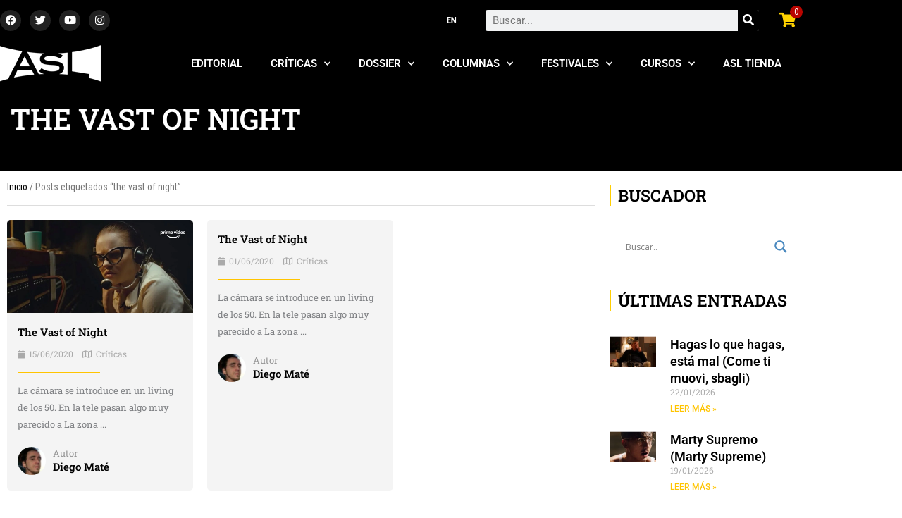

--- FILE ---
content_type: text/html; charset=UTF-8
request_url: https://asalallena.com.ar/tag/the-vast-of-night/
body_size: 61558
content:
<!DOCTYPE html>
<html lang="es-AR">
<head>
<meta charset="UTF-8">
<meta name="viewport" content="width=device-width, initial-scale=1">
	<link rel="profile" href="https://gmpg.org/xfn/11"> 
	<meta name='robots' content='index, follow, max-image-preview:large, max-snippet:-1, max-video-preview:-1' />

	<!-- This site is optimized with the Yoast SEO Premium plugin v26.2 (Yoast SEO v26.6) - https://yoast.com/wordpress/plugins/seo/ -->
	<title>the vast of night archivos - A Sala Llena</title>
	<link rel="canonical" href="https://asalallena.com.ar/tag/the-vast-of-night/" />
	<meta property="og:locale" content="es_ES" />
	<meta property="og:type" content="article" />
	<meta property="og:title" content="the vast of night archivos" />
	<meta property="og:url" content="https://asalallena.com.ar/tag/the-vast-of-night/" />
	<meta property="og:site_name" content="A Sala Llena" />
	<meta property="og:image" content="https://asalallena.com.ar/wp-content/uploads/2021/08/asl_logo_avatar.png" />
	<meta property="og:image:width" content="1080" />
	<meta property="og:image:height" content="1080" />
	<meta property="og:image:type" content="image/png" />
	<meta name="twitter:card" content="summary_large_image" />
	<meta name="twitter:site" content="@asalallena" />
	<script type="application/ld+json" class="yoast-schema-graph">{"@context":"https://schema.org","@graph":[{"@type":"CollectionPage","@id":"https://asalallena.com.ar/tag/the-vast-of-night/","url":"https://asalallena.com.ar/tag/the-vast-of-night/","name":"the vast of night archivos - A Sala Llena","isPartOf":{"@id":"https://asalallena.com.ar/#website"},"primaryImageOfPage":{"@id":"https://asalallena.com.ar/tag/the-vast-of-night/#primaryimage"},"image":{"@id":"https://asalallena.com.ar/tag/the-vast-of-night/#primaryimage"},"thumbnailUrl":"https://asalallena.com.ar/wp-content/uploads/2020/06/the-vast-of-night-prime-video-e1650811720885.jpg","breadcrumb":{"@id":"https://asalallena.com.ar/tag/the-vast-of-night/#breadcrumb"},"inLanguage":"es"},{"@type":"ImageObject","inLanguage":"es","@id":"https://asalallena.com.ar/tag/the-vast-of-night/#primaryimage","url":"https://asalallena.com.ar/wp-content/uploads/2020/06/the-vast-of-night-prime-video-e1650811720885.jpg","contentUrl":"https://asalallena.com.ar/wp-content/uploads/2020/06/the-vast-of-night-prime-video-e1650811720885.jpg","width":1024,"height":512},{"@type":"BreadcrumbList","@id":"https://asalallena.com.ar/tag/the-vast-of-night/#breadcrumb","itemListElement":[{"@type":"ListItem","position":1,"name":"Portada","item":"https://asalallena.com.ar/"},{"@type":"ListItem","position":2,"name":"the vast of night"}]},{"@type":"WebSite","@id":"https://asalallena.com.ar/#website","url":"https://asalallena.com.ar/","name":"A Sala Llena","description":"Críticas, Notas, Cursos y Eventos de Cine","potentialAction":[{"@type":"SearchAction","target":{"@type":"EntryPoint","urlTemplate":"https://asalallena.com.ar/?s={search_term_string}"},"query-input":{"@type":"PropertyValueSpecification","valueRequired":true,"valueName":"search_term_string"}}],"inLanguage":"es"}]}</script>
	<!-- / Yoast SEO Premium plugin. -->


<script type='application/javascript'  id='pys-version-script'>console.log('PixelYourSite Free version 11.1.5.2');</script>
<link rel='dns-prefetch' href='//www.googletagmanager.com' />
<link rel='dns-prefetch' href='//fonts.googleapis.com' />
<link rel="alternate" type="application/rss+xml" title="A Sala Llena &raquo; Feed" href="https://asalallena.com.ar/feed/" />
<link rel="alternate" type="application/rss+xml" title="A Sala Llena &raquo; Feed de los comentarios" href="https://asalallena.com.ar/comments/feed/" />
<link rel="alternate" type="application/rss+xml" title="A Sala Llena &raquo; Etiqueta the vast of night del feed" href="https://asalallena.com.ar/tag/the-vast-of-night/feed/" />
<style id='wp-img-auto-sizes-contain-inline-css'>
img:is([sizes=auto i],[sizes^="auto," i]){contain-intrinsic-size:3000px 1500px}
/*# sourceURL=wp-img-auto-sizes-contain-inline-css */
</style>
<link rel='stylesheet' id='sgr-css' href='https://asalallena.com.ar/wp-content/plugins/simple-google-recaptcha/sgr.css?ver=1737674074' media='all' />
<link rel='stylesheet' id='woocommerce-multi-currency-css' href='https://asalallena.com.ar/wp-content/plugins/woocommerce-multi-currency/css/woocommerce-multi-currency.min.css?ver=2.3.12' media='all' />
<style id='woocommerce-multi-currency-inline-css'>
.woocommerce-multi-currency .wmc-list-currencies .wmc-currency.wmc-active {background: #f78080 !important;}.woocommerce-multi-currency .wmc-list-currencies .wmc-currency:hover {background: #f78080 !important;}.woocommerce-multi-currency .wmc-list-currencies .wmc-currency,.woocommerce-multi-currency .wmc-title, .woocommerce-multi-currency.wmc-price-switcher a {background: #212121 !important;}.woocommerce-multi-currency .wmc-title, .woocommerce-multi-currency .wmc-list-currencies .wmc-currency span,.woocommerce-multi-currency .wmc-list-currencies .wmc-currency a,.woocommerce-multi-currency.wmc-price-switcher a {color: #ffffff !important;}.woocommerce-multi-currency.wmc-sidebar .wmc-list-currencies .wmc-sidebar-open{background-color:#99999933;color:#cccccc;}.woocommerce-multi-currency.wmc-shortcode .wmc-currency{background-color:#ffffff;color:#212121}.woocommerce-multi-currency.wmc-shortcode .wmc-currency.wmc-active,.woocommerce-multi-currency.wmc-shortcode .wmc-current-currency{background-color:#ffffff;color:#212121}.woocommerce-multi-currency.wmc-shortcode.vertical-currency-symbols-circle:not(.wmc-currency-trigger-click) .wmc-currency-wrapper:hover .wmc-sub-currency,.woocommerce-multi-currency.wmc-shortcode.vertical-currency-symbols-circle.wmc-currency-trigger-click .wmc-sub-currency{animation: height_slide 200ms;}@keyframes height_slide {0% {height: 0;} 100% {height: 200%;} }
/*# sourceURL=woocommerce-multi-currency-inline-css */
</style>
<link rel='stylesheet' id='astra-theme-css-css' href='https://asalallena.com.ar/wp-content/themes/astra/assets/css/minified/main.min.css?ver=4.11.18' media='all' />
<style id='astra-theme-css-inline-css'>
:root{--ast-post-nav-space:0;--ast-container-default-xlg-padding:3em;--ast-container-default-lg-padding:3em;--ast-container-default-slg-padding:2em;--ast-container-default-md-padding:3em;--ast-container-default-sm-padding:3em;--ast-container-default-xs-padding:2.4em;--ast-container-default-xxs-padding:1.8em;--ast-code-block-background:#EEEEEE;--ast-comment-inputs-background:#FAFAFA;--ast-normal-container-width:1200px;--ast-narrow-container-width:750px;--ast-blog-title-font-weight:normal;--ast-blog-meta-weight:inherit;--ast-global-color-primary:var(--ast-global-color-5);--ast-global-color-secondary:var(--ast-global-color-4);--ast-global-color-alternate-background:var(--ast-global-color-7);--ast-global-color-subtle-background:var(--ast-global-color-6);--ast-bg-style-guide:var( --ast-global-color-secondary,--ast-global-color-5 );--ast-shadow-style-guide:0px 0px 4px 0 #00000057;--ast-global-dark-bg-style:#fff;--ast-global-dark-lfs:#fbfbfb;--ast-widget-bg-color:#fafafa;--ast-wc-container-head-bg-color:#fbfbfb;--ast-title-layout-bg:#eeeeee;--ast-search-border-color:#e7e7e7;--ast-lifter-hover-bg:#e6e6e6;--ast-gallery-block-color:#000;--srfm-color-input-label:var(--ast-global-color-2);}html{font-size:93.75%;}a{color:var(--ast-global-color-0);}a:hover,a:focus{color:var(--ast-global-color-1);}body,button,input,select,textarea,.ast-button,.ast-custom-button{font-family:'Roboto Condensed',sans-serif;font-weight:400;font-size:15px;font-size:1rem;line-height:var(--ast-body-line-height,1.65em);}blockquote{color:var(--ast-global-color-3);}h1,h2,h3,h4,h5,h6,.entry-content :where(h1,h2,h3,h4,h5,h6),.site-title,.site-title a{font-family:'Roboto Condensed',sans-serif;font-weight:400;}.ast-site-identity .site-title a{color:var(--ast-global-color-2);}.site-title{font-size:35px;font-size:2.3333333333333rem;display:block;}.site-header .site-description{font-size:15px;font-size:1rem;display:none;}.entry-title{font-size:26px;font-size:1.7333333333333rem;}.archive .ast-article-post .ast-article-inner,.blog .ast-article-post .ast-article-inner,.archive .ast-article-post .ast-article-inner:hover,.blog .ast-article-post .ast-article-inner:hover{overflow:hidden;}h1,.entry-content :where(h1){font-size:40px;font-size:2.6666666666667rem;font-weight:400;font-family:'Roboto Condensed',sans-serif;line-height:1.4em;}h2,.entry-content :where(h2){font-size:32px;font-size:2.1333333333333rem;font-weight:400;font-family:'Roboto Condensed',sans-serif;line-height:1.3em;}h3,.entry-content :where(h3){font-size:26px;font-size:1.7333333333333rem;font-weight:400;font-family:'Roboto Condensed',sans-serif;line-height:1.3em;}h4,.entry-content :where(h4){font-size:24px;font-size:1.6rem;line-height:1.2em;font-weight:400;font-family:'Roboto Condensed',sans-serif;}h5,.entry-content :where(h5){font-size:20px;font-size:1.3333333333333rem;line-height:1.2em;font-weight:400;font-family:'Roboto Condensed',sans-serif;}h6,.entry-content :where(h6){font-size:16px;font-size:1.0666666666667rem;line-height:1.25em;font-weight:400;font-family:'Roboto Condensed',sans-serif;}::selection{background-color:var(--ast-global-color-0);color:#ffffff;}body,h1,h2,h3,h4,h5,h6,.entry-title a,.entry-content :where(h1,h2,h3,h4,h5,h6){color:var(--ast-global-color-3);}.tagcloud a:hover,.tagcloud a:focus,.tagcloud a.current-item{color:#ffffff;border-color:var(--ast-global-color-0);background-color:var(--ast-global-color-0);}input:focus,input[type="text"]:focus,input[type="email"]:focus,input[type="url"]:focus,input[type="password"]:focus,input[type="reset"]:focus,input[type="search"]:focus,textarea:focus{border-color:var(--ast-global-color-0);}input[type="radio"]:checked,input[type=reset],input[type="checkbox"]:checked,input[type="checkbox"]:hover:checked,input[type="checkbox"]:focus:checked,input[type=range]::-webkit-slider-thumb{border-color:var(--ast-global-color-0);background-color:var(--ast-global-color-0);box-shadow:none;}.site-footer a:hover + .post-count,.site-footer a:focus + .post-count{background:var(--ast-global-color-0);border-color:var(--ast-global-color-0);}.single .nav-links .nav-previous,.single .nav-links .nav-next{color:var(--ast-global-color-0);}.entry-meta,.entry-meta *{line-height:1.45;color:var(--ast-global-color-0);}.entry-meta a:not(.ast-button):hover,.entry-meta a:not(.ast-button):hover *,.entry-meta a:not(.ast-button):focus,.entry-meta a:not(.ast-button):focus *,.page-links > .page-link,.page-links .page-link:hover,.post-navigation a:hover{color:var(--ast-global-color-1);}#cat option,.secondary .calendar_wrap thead a,.secondary .calendar_wrap thead a:visited{color:var(--ast-global-color-0);}.secondary .calendar_wrap #today,.ast-progress-val span{background:var(--ast-global-color-0);}.secondary a:hover + .post-count,.secondary a:focus + .post-count{background:var(--ast-global-color-0);border-color:var(--ast-global-color-0);}.calendar_wrap #today > a{color:#ffffff;}.page-links .page-link,.single .post-navigation a{color:var(--ast-global-color-0);}.ast-search-menu-icon .search-form button.search-submit{padding:0 4px;}.ast-search-menu-icon form.search-form{padding-right:0;}.ast-search-menu-icon.slide-search input.search-field{width:0;}.ast-header-search .ast-search-menu-icon.ast-dropdown-active .search-form,.ast-header-search .ast-search-menu-icon.ast-dropdown-active .search-field:focus{transition:all 0.2s;}.search-form input.search-field:focus{outline:none;}.ast-archive-title{color:var(--ast-global-color-2);}.widget-title,.widget .wp-block-heading{font-size:21px;font-size:1.4rem;color:var(--ast-global-color-2);}.ast-search-menu-icon.slide-search a:focus-visible:focus-visible,.astra-search-icon:focus-visible,#close:focus-visible,a:focus-visible,.ast-menu-toggle:focus-visible,.site .skip-link:focus-visible,.wp-block-loginout input:focus-visible,.wp-block-search.wp-block-search__button-inside .wp-block-search__inside-wrapper,.ast-header-navigation-arrow:focus-visible,.woocommerce .wc-proceed-to-checkout > .checkout-button:focus-visible,.woocommerce .woocommerce-MyAccount-navigation ul li a:focus-visible,.ast-orders-table__row .ast-orders-table__cell:focus-visible,.woocommerce .woocommerce-order-details .order-again > .button:focus-visible,.woocommerce .woocommerce-message a.button.wc-forward:focus-visible,.woocommerce #minus_qty:focus-visible,.woocommerce #plus_qty:focus-visible,a#ast-apply-coupon:focus-visible,.woocommerce .woocommerce-info a:focus-visible,.woocommerce .astra-shop-summary-wrap a:focus-visible,.woocommerce a.wc-forward:focus-visible,#ast-apply-coupon:focus-visible,.woocommerce-js .woocommerce-mini-cart-item a.remove:focus-visible,#close:focus-visible,.button.search-submit:focus-visible,#search_submit:focus,.normal-search:focus-visible,.ast-header-account-wrap:focus-visible,.woocommerce .ast-on-card-button.ast-quick-view-trigger:focus,.astra-cart-drawer-close:focus,.ast-single-variation:focus,.ast-woocommerce-product-gallery__image:focus,.ast-button:focus,.woocommerce-product-gallery--with-images [data-controls="prev"]:focus-visible,.woocommerce-product-gallery--with-images [data-controls="next"]:focus-visible{outline-style:dotted;outline-color:inherit;outline-width:thin;}input:focus,input[type="text"]:focus,input[type="email"]:focus,input[type="url"]:focus,input[type="password"]:focus,input[type="reset"]:focus,input[type="search"]:focus,input[type="number"]:focus,textarea:focus,.wp-block-search__input:focus,[data-section="section-header-mobile-trigger"] .ast-button-wrap .ast-mobile-menu-trigger-minimal:focus,.ast-mobile-popup-drawer.active .menu-toggle-close:focus,.woocommerce-ordering select.orderby:focus,#ast-scroll-top:focus,#coupon_code:focus,.woocommerce-page #comment:focus,.woocommerce #reviews #respond input#submit:focus,.woocommerce a.add_to_cart_button:focus,.woocommerce .button.single_add_to_cart_button:focus,.woocommerce .woocommerce-cart-form button:focus,.woocommerce .woocommerce-cart-form__cart-item .quantity .qty:focus,.woocommerce .woocommerce-billing-fields .woocommerce-billing-fields__field-wrapper .woocommerce-input-wrapper > .input-text:focus,.woocommerce #order_comments:focus,.woocommerce #place_order:focus,.woocommerce .woocommerce-address-fields .woocommerce-address-fields__field-wrapper .woocommerce-input-wrapper > .input-text:focus,.woocommerce .woocommerce-MyAccount-content form button:focus,.woocommerce .woocommerce-MyAccount-content .woocommerce-EditAccountForm .woocommerce-form-row .woocommerce-Input.input-text:focus,.woocommerce .ast-woocommerce-container .woocommerce-pagination ul.page-numbers li a:focus,body #content .woocommerce form .form-row .select2-container--default .select2-selection--single:focus,#ast-coupon-code:focus,.woocommerce.woocommerce-js .quantity input[type=number]:focus,.woocommerce-js .woocommerce-mini-cart-item .quantity input[type=number]:focus,.woocommerce p#ast-coupon-trigger:focus{border-style:dotted;border-color:inherit;border-width:thin;}input{outline:none;}.woocommerce-js input[type=text]:focus,.woocommerce-js input[type=email]:focus,.woocommerce-js textarea:focus,input[type=number]:focus,.comments-area textarea#comment:focus,.comments-area textarea#comment:active,.comments-area .ast-comment-formwrap input[type="text"]:focus,.comments-area .ast-comment-formwrap input[type="text"]:active{outline-style:unset;outline-color:inherit;outline-width:thin;}.ast-logo-title-inline .site-logo-img{padding-right:1em;}body .ast-oembed-container *{position:absolute;top:0;width:100%;height:100%;left:0;}body .wp-block-embed-pocket-casts .ast-oembed-container *{position:unset;}.ast-single-post-featured-section + article {margin-top: 2em;}.site-content .ast-single-post-featured-section img {width: 100%;overflow: hidden;object-fit: cover;}.site > .ast-single-related-posts-container {margin-top: 0;}@media (min-width: 922px) {.ast-desktop .ast-container--narrow {max-width: var(--ast-narrow-container-width);margin: 0 auto;}}.ast-page-builder-template .hentry {margin: 0;}.ast-page-builder-template .site-content > .ast-container {max-width: 100%;padding: 0;}.ast-page-builder-template .site .site-content #primary {padding: 0;margin: 0;}.ast-page-builder-template .no-results {text-align: center;margin: 4em auto;}.ast-page-builder-template .ast-pagination {padding: 2em;}.ast-page-builder-template .entry-header.ast-no-title.ast-no-thumbnail {margin-top: 0;}.ast-page-builder-template .entry-header.ast-header-without-markup {margin-top: 0;margin-bottom: 0;}.ast-page-builder-template .entry-header.ast-no-title.ast-no-meta {margin-bottom: 0;}.ast-page-builder-template.single .post-navigation {padding-bottom: 2em;}.ast-page-builder-template.single-post .site-content > .ast-container {max-width: 100%;}.ast-page-builder-template .entry-header {margin-top: 2em;margin-left: auto;margin-right: auto;}.ast-single-post.ast-page-builder-template .site-main > article,.woocommerce.ast-page-builder-template .site-main {padding-top: 2em;padding-left: 20px;padding-right: 20px;}.ast-page-builder-template .ast-archive-description {margin: 2em auto 0;padding-left: 20px;padding-right: 20px;}.ast-page-builder-template .ast-row {margin-left: 0;margin-right: 0;}.single.ast-page-builder-template .entry-header + .entry-content,.single.ast-page-builder-template .ast-single-entry-banner + .site-content article .entry-content {margin-bottom: 2em;}@media(min-width: 921px) {.ast-page-builder-template.archive.ast-right-sidebar .ast-row article,.ast-page-builder-template.archive.ast-left-sidebar .ast-row article {padding-left: 0;padding-right: 0;}}.ast-page-builder-template.ast-no-sidebar .entry-content .alignwide {margin-left: 0;margin-right: 0;}@media (max-width:921.9px){#ast-desktop-header{display:none;}}@media (min-width:922px){#ast-mobile-header{display:none;}}.wp-block-buttons.aligncenter{justify-content:center;}.wp-block-button.is-style-outline .wp-block-button__link{border-color:var(--ast-global-color-0);}div.wp-block-button.is-style-outline > .wp-block-button__link:not(.has-text-color),div.wp-block-button.wp-block-button__link.is-style-outline:not(.has-text-color){color:var(--ast-global-color-0);}.wp-block-button.is-style-outline .wp-block-button__link:hover,.wp-block-buttons .wp-block-button.is-style-outline .wp-block-button__link:focus,.wp-block-buttons .wp-block-button.is-style-outline > .wp-block-button__link:not(.has-text-color):hover,.wp-block-buttons .wp-block-button.wp-block-button__link.is-style-outline:not(.has-text-color):hover{color:#ffffff;background-color:var(--ast-global-color-1);border-color:var(--ast-global-color-1);}.post-page-numbers.current .page-link,.ast-pagination .page-numbers.current{color:#ffffff;border-color:var(--ast-global-color-0);background-color:var(--ast-global-color-0);}.wp-block-button.is-style-outline .wp-block-button__link.wp-element-button,.ast-outline-button{border-color:var(--ast-global-color-0);font-family:inherit;font-weight:inherit;line-height:1em;}.wp-block-buttons .wp-block-button.is-style-outline > .wp-block-button__link:not(.has-text-color),.wp-block-buttons .wp-block-button.wp-block-button__link.is-style-outline:not(.has-text-color),.ast-outline-button{color:var(--ast-global-color-0);}.wp-block-button.is-style-outline .wp-block-button__link:hover,.wp-block-buttons .wp-block-button.is-style-outline .wp-block-button__link:focus,.wp-block-buttons .wp-block-button.is-style-outline > .wp-block-button__link:not(.has-text-color):hover,.wp-block-buttons .wp-block-button.wp-block-button__link.is-style-outline:not(.has-text-color):hover,.ast-outline-button:hover,.ast-outline-button:focus,.wp-block-uagb-buttons-child .uagb-buttons-repeater.ast-outline-button:hover,.wp-block-uagb-buttons-child .uagb-buttons-repeater.ast-outline-button:focus{color:#ffffff;background-color:var(--ast-global-color-1);border-color:var(--ast-global-color-1);}.wp-block-button .wp-block-button__link.wp-element-button.is-style-outline:not(.has-background),.wp-block-button.is-style-outline>.wp-block-button__link.wp-element-button:not(.has-background),.ast-outline-button{background-color:transparent;}.entry-content[data-ast-blocks-layout] > figure{margin-bottom:1em;}h1.widget-title{font-weight:400;}h2.widget-title{font-weight:400;}h3.widget-title{font-weight:400;}.elementor-widget-container .elementor-loop-container .e-loop-item[data-elementor-type="loop-item"]{width:100%;}.review-rating{display:flex;align-items:center;order:2;}#page{display:flex;flex-direction:column;min-height:100vh;}.ast-404-layout-1 h1.page-title{color:var(--ast-global-color-2);}.single .post-navigation a{line-height:1em;height:inherit;}.error-404 .page-sub-title{font-size:1.5rem;font-weight:inherit;}.search .site-content .content-area .search-form{margin-bottom:0;}#page .site-content{flex-grow:1;}.widget{margin-bottom:1.25em;}#secondary li{line-height:1.5em;}#secondary .wp-block-group h2{margin-bottom:0.7em;}#secondary h2{font-size:1.7rem;}.ast-separate-container .ast-article-post,.ast-separate-container .ast-article-single,.ast-separate-container .comment-respond{padding:3em;}.ast-separate-container .ast-article-single .ast-article-single{padding:0;}.ast-article-single .wp-block-post-template-is-layout-grid{padding-left:0;}.ast-separate-container .comments-title,.ast-narrow-container .comments-title{padding:1.5em 2em;}.ast-page-builder-template .comment-form-textarea,.ast-comment-formwrap .ast-grid-common-col{padding:0;}.ast-comment-formwrap{padding:0;display:inline-flex;column-gap:20px;width:100%;margin-left:0;margin-right:0;}.comments-area textarea#comment:focus,.comments-area textarea#comment:active,.comments-area .ast-comment-formwrap input[type="text"]:focus,.comments-area .ast-comment-formwrap input[type="text"]:active {box-shadow:none;outline:none;}.archive.ast-page-builder-template .entry-header{margin-top:2em;}.ast-page-builder-template .ast-comment-formwrap{width:100%;}.entry-title{margin-bottom:0.5em;}.ast-archive-description p{font-size:inherit;font-weight:inherit;line-height:inherit;}.ast-separate-container .ast-comment-list li.depth-1,.hentry{margin-bottom:2em;}@media (min-width:921px){.ast-left-sidebar.ast-page-builder-template #secondary,.archive.ast-right-sidebar.ast-page-builder-template .site-main{padding-left:20px;padding-right:20px;}}@media (max-width:544px){.ast-comment-formwrap.ast-row{column-gap:10px;display:inline-block;}#ast-commentform .ast-grid-common-col{position:relative;width:100%;}}@media (min-width:1201px){.ast-separate-container .ast-article-post,.ast-separate-container .ast-article-single,.ast-separate-container .ast-author-box,.ast-separate-container .ast-404-layout-1,.ast-separate-container .no-results{padding:3em;}}@media (max-width:921px){.ast-left-sidebar #content > .ast-container{display:flex;flex-direction:column-reverse;width:100%;}}@media (min-width:922px){.ast-separate-container.ast-right-sidebar #primary,.ast-separate-container.ast-left-sidebar #primary{border:0;}.search-no-results.ast-separate-container #primary{margin-bottom:4em;}}.wp-block-button .wp-block-button__link{color:#ffffff;}.wp-block-button .wp-block-button__link:hover,.wp-block-button .wp-block-button__link:focus{color:#ffffff;background-color:var(--ast-global-color-1);border-color:var(--ast-global-color-1);}.elementor-widget-heading h1.elementor-heading-title{line-height:1.4em;}.elementor-widget-heading h2.elementor-heading-title{line-height:1.3em;}.elementor-widget-heading h3.elementor-heading-title{line-height:1.3em;}.elementor-widget-heading h4.elementor-heading-title{line-height:1.2em;}.elementor-widget-heading h5.elementor-heading-title{line-height:1.2em;}.elementor-widget-heading h6.elementor-heading-title{line-height:1.25em;}.wp-block-button .wp-block-button__link,.wp-block-search .wp-block-search__button,body .wp-block-file .wp-block-file__button{border-color:var(--ast-global-color-0);background-color:var(--ast-global-color-0);color:#ffffff;font-family:inherit;font-weight:inherit;line-height:1em;padding-top:15px;padding-right:30px;padding-bottom:15px;padding-left:30px;}@media (max-width:921px){.wp-block-button .wp-block-button__link,.wp-block-search .wp-block-search__button,body .wp-block-file .wp-block-file__button{padding-top:14px;padding-right:28px;padding-bottom:14px;padding-left:28px;}}@media (max-width:544px){.wp-block-button .wp-block-button__link,.wp-block-search .wp-block-search__button,body .wp-block-file .wp-block-file__button{padding-top:12px;padding-right:24px;padding-bottom:12px;padding-left:24px;}}.menu-toggle,button,.ast-button,.ast-custom-button,.button,input#submit,input[type="button"],input[type="submit"],input[type="reset"],form[CLASS*="wp-block-search__"].wp-block-search .wp-block-search__inside-wrapper .wp-block-search__button,body .wp-block-file .wp-block-file__button,.search .search-submit{border-style:solid;border-top-width:0;border-right-width:0;border-left-width:0;border-bottom-width:0;color:#ffffff;border-color:var(--ast-global-color-0);background-color:var(--ast-global-color-0);padding-top:15px;padding-right:30px;padding-bottom:15px;padding-left:30px;font-family:inherit;font-weight:inherit;line-height:1em;}button:focus,.menu-toggle:hover,button:hover,.ast-button:hover,.ast-custom-button:hover .button:hover,.ast-custom-button:hover ,input[type=reset]:hover,input[type=reset]:focus,input#submit:hover,input#submit:focus,input[type="button"]:hover,input[type="button"]:focus,input[type="submit"]:hover,input[type="submit"]:focus,form[CLASS*="wp-block-search__"].wp-block-search .wp-block-search__inside-wrapper .wp-block-search__button:hover,form[CLASS*="wp-block-search__"].wp-block-search .wp-block-search__inside-wrapper .wp-block-search__button:focus,body .wp-block-file .wp-block-file__button:hover,body .wp-block-file .wp-block-file__button:focus{color:#ffffff;background-color:var(--ast-global-color-1);border-color:var(--ast-global-color-1);}form[CLASS*="wp-block-search__"].wp-block-search .wp-block-search__inside-wrapper .wp-block-search__button.has-icon{padding-top:calc(15px - 3px);padding-right:calc(30px - 3px);padding-bottom:calc(15px - 3px);padding-left:calc(30px - 3px);}@media (max-width:921px){.menu-toggle,button,.ast-button,.ast-custom-button,.button,input#submit,input[type="button"],input[type="submit"],input[type="reset"],form[CLASS*="wp-block-search__"].wp-block-search .wp-block-search__inside-wrapper .wp-block-search__button,body .wp-block-file .wp-block-file__button,.search .search-submit{padding-top:14px;padding-right:28px;padding-bottom:14px;padding-left:28px;}}@media (max-width:544px){.menu-toggle,button,.ast-button,.ast-custom-button,.button,input#submit,input[type="button"],input[type="submit"],input[type="reset"],form[CLASS*="wp-block-search__"].wp-block-search .wp-block-search__inside-wrapper .wp-block-search__button,body .wp-block-file .wp-block-file__button,.search .search-submit{padding-top:12px;padding-right:24px;padding-bottom:12px;padding-left:24px;}}@media (max-width:921px){.ast-mobile-header-stack .main-header-bar .ast-search-menu-icon{display:inline-block;}.ast-header-break-point.ast-header-custom-item-outside .ast-mobile-header-stack .main-header-bar .ast-search-icon{margin:0;}.ast-comment-avatar-wrap img{max-width:2.5em;}.ast-comment-meta{padding:0 1.8888em 1.3333em;}.ast-separate-container .ast-comment-list li.depth-1{padding:1.5em 2.14em;}.ast-separate-container .comment-respond{padding:2em 2.14em;}}@media (min-width:544px){.ast-container{max-width:100%;}}@media (max-width:544px){.ast-separate-container .ast-article-post,.ast-separate-container .ast-article-single,.ast-separate-container .comments-title,.ast-separate-container .ast-archive-description{padding:1.5em 1em;}.ast-separate-container #content .ast-container{padding-left:0.54em;padding-right:0.54em;}.ast-separate-container .ast-comment-list .bypostauthor{padding:.5em;}.ast-search-menu-icon.ast-dropdown-active .search-field{width:170px;}} #ast-mobile-header .ast-site-header-cart-li a{pointer-events:none;}.ast-separate-container{background-color:var(--ast-global-color-4);}@media (max-width:921px){.site-title{display:block;}.site-header .site-description{display:none;}h1,.entry-content :where(h1){font-size:30px;}h2,.entry-content :where(h2){font-size:25px;}h3,.entry-content :where(h3){font-size:20px;}}@media (max-width:544px){.site-title{display:block;}.site-header .site-description{display:none;}h1,.entry-content :where(h1){font-size:30px;}h2,.entry-content :where(h2){font-size:25px;}h3,.entry-content :where(h3){font-size:20px;}}@media (max-width:921px){html{font-size:85.5%;}}@media (max-width:544px){html{font-size:85.5%;}}@media (min-width:922px){.ast-container{max-width:1240px;}}@media (min-width:922px){.site-content .ast-container{display:flex;}}@media (max-width:921px){.site-content .ast-container{flex-direction:column;}}.ast-blog-layout-classic-grid .ast-article-inner{box-shadow:0px 6px 15px -2px rgba(16,24,40,0.05);}.ast-separate-container .ast-blog-layout-classic-grid .ast-article-inner,.ast-plain-container .ast-blog-layout-classic-grid .ast-article-inner{height:100%;}.ast-blog-layout-6-grid .ast-blog-featured-section:before { content: ""; }.cat-links.badge a,.tags-links.badge a {padding: 4px 8px;border-radius: 3px;font-weight: 400;}.cat-links.underline a,.tags-links.underline a{text-decoration: underline;}@media (min-width:922px){.main-header-menu .sub-menu .menu-item.ast-left-align-sub-menu:hover > .sub-menu,.main-header-menu .sub-menu .menu-item.ast-left-align-sub-menu.focus > .sub-menu{margin-left:-0px;}}.site .comments-area{padding-bottom:3em;}.wp-block-file {display: flex;align-items: center;flex-wrap: wrap;justify-content: space-between;}.wp-block-pullquote {border: none;}.wp-block-pullquote blockquote::before {content: "\201D";font-family: "Helvetica",sans-serif;display: flex;transform: rotate( 180deg );font-size: 6rem;font-style: normal;line-height: 1;font-weight: bold;align-items: center;justify-content: center;}.has-text-align-right > blockquote::before {justify-content: flex-start;}.has-text-align-left > blockquote::before {justify-content: flex-end;}figure.wp-block-pullquote.is-style-solid-color blockquote {max-width: 100%;text-align: inherit;}:root {--wp--custom--ast-default-block-top-padding: 3em;--wp--custom--ast-default-block-right-padding: 3em;--wp--custom--ast-default-block-bottom-padding: 3em;--wp--custom--ast-default-block-left-padding: 3em;--wp--custom--ast-container-width: 1200px;--wp--custom--ast-content-width-size: 1200px;--wp--custom--ast-wide-width-size: calc(1200px + var(--wp--custom--ast-default-block-left-padding) + var(--wp--custom--ast-default-block-right-padding));}.ast-narrow-container {--wp--custom--ast-content-width-size: 750px;--wp--custom--ast-wide-width-size: 750px;}@media(max-width: 921px) {:root {--wp--custom--ast-default-block-top-padding: 3em;--wp--custom--ast-default-block-right-padding: 2em;--wp--custom--ast-default-block-bottom-padding: 3em;--wp--custom--ast-default-block-left-padding: 2em;}}@media(max-width: 544px) {:root {--wp--custom--ast-default-block-top-padding: 3em;--wp--custom--ast-default-block-right-padding: 1.5em;--wp--custom--ast-default-block-bottom-padding: 3em;--wp--custom--ast-default-block-left-padding: 1.5em;}}.entry-content > .wp-block-group,.entry-content > .wp-block-cover,.entry-content > .wp-block-columns {padding-top: var(--wp--custom--ast-default-block-top-padding);padding-right: var(--wp--custom--ast-default-block-right-padding);padding-bottom: var(--wp--custom--ast-default-block-bottom-padding);padding-left: var(--wp--custom--ast-default-block-left-padding);}.ast-plain-container.ast-no-sidebar .entry-content > .alignfull,.ast-page-builder-template .ast-no-sidebar .entry-content > .alignfull {margin-left: calc( -50vw + 50%);margin-right: calc( -50vw + 50%);max-width: 100vw;width: 100vw;}.ast-plain-container.ast-no-sidebar .entry-content .alignfull .alignfull,.ast-page-builder-template.ast-no-sidebar .entry-content .alignfull .alignfull,.ast-plain-container.ast-no-sidebar .entry-content .alignfull .alignwide,.ast-page-builder-template.ast-no-sidebar .entry-content .alignfull .alignwide,.ast-plain-container.ast-no-sidebar .entry-content .alignwide .alignfull,.ast-page-builder-template.ast-no-sidebar .entry-content .alignwide .alignfull,.ast-plain-container.ast-no-sidebar .entry-content .alignwide .alignwide,.ast-page-builder-template.ast-no-sidebar .entry-content .alignwide .alignwide,.ast-plain-container.ast-no-sidebar .entry-content .wp-block-column .alignfull,.ast-page-builder-template.ast-no-sidebar .entry-content .wp-block-column .alignfull,.ast-plain-container.ast-no-sidebar .entry-content .wp-block-column .alignwide,.ast-page-builder-template.ast-no-sidebar .entry-content .wp-block-column .alignwide {margin-left: auto;margin-right: auto;width: 100%;}[data-ast-blocks-layout] .wp-block-separator:not(.is-style-dots) {height: 0;}[data-ast-blocks-layout] .wp-block-separator {margin: 20px auto;}[data-ast-blocks-layout] .wp-block-separator:not(.is-style-wide):not(.is-style-dots) {max-width: 100px;}[data-ast-blocks-layout] .wp-block-separator.has-background {padding: 0;}.entry-content[data-ast-blocks-layout] > * {max-width: var(--wp--custom--ast-content-width-size);margin-left: auto;margin-right: auto;}.entry-content[data-ast-blocks-layout] > .alignwide {max-width: var(--wp--custom--ast-wide-width-size);}.entry-content[data-ast-blocks-layout] .alignfull {max-width: none;}.entry-content .wp-block-columns {margin-bottom: 0;}blockquote {margin: 1.5em;border-color: rgba(0,0,0,0.05);}.wp-block-quote:not(.has-text-align-right):not(.has-text-align-center) {border-left: 5px solid rgba(0,0,0,0.05);}.has-text-align-right > blockquote,blockquote.has-text-align-right {border-right: 5px solid rgba(0,0,0,0.05);}.has-text-align-left > blockquote,blockquote.has-text-align-left {border-left: 5px solid rgba(0,0,0,0.05);}.wp-block-site-tagline,.wp-block-latest-posts .read-more {margin-top: 15px;}.wp-block-loginout p label {display: block;}.wp-block-loginout p:not(.login-remember):not(.login-submit) input {width: 100%;}.wp-block-loginout input:focus {border-color: transparent;}.wp-block-loginout input:focus {outline: thin dotted;}.entry-content .wp-block-media-text .wp-block-media-text__content {padding: 0 0 0 8%;}.entry-content .wp-block-media-text.has-media-on-the-right .wp-block-media-text__content {padding: 0 8% 0 0;}.entry-content .wp-block-media-text.has-background .wp-block-media-text__content {padding: 8%;}.entry-content .wp-block-cover:not([class*="background-color"]):not(.has-text-color.has-link-color) .wp-block-cover__inner-container,.entry-content .wp-block-cover:not([class*="background-color"]) .wp-block-cover-image-text,.entry-content .wp-block-cover:not([class*="background-color"]) .wp-block-cover-text,.entry-content .wp-block-cover-image:not([class*="background-color"]) .wp-block-cover__inner-container,.entry-content .wp-block-cover-image:not([class*="background-color"]) .wp-block-cover-image-text,.entry-content .wp-block-cover-image:not([class*="background-color"]) .wp-block-cover-text {color: var(--ast-global-color-primary,var(--ast-global-color-5));}.wp-block-loginout .login-remember input {width: 1.1rem;height: 1.1rem;margin: 0 5px 4px 0;vertical-align: middle;}.wp-block-latest-posts > li > *:first-child,.wp-block-latest-posts:not(.is-grid) > li:first-child {margin-top: 0;}.entry-content > .wp-block-buttons,.entry-content > .wp-block-uagb-buttons {margin-bottom: 1.5em;}.wp-block-search__inside-wrapper .wp-block-search__input {padding: 0 10px;color: var(--ast-global-color-3);background: var(--ast-global-color-primary,var(--ast-global-color-5));border-color: var(--ast-border-color);}.wp-block-latest-posts .read-more {margin-bottom: 1.5em;}.wp-block-search__no-button .wp-block-search__inside-wrapper .wp-block-search__input {padding-top: 5px;padding-bottom: 5px;}.wp-block-latest-posts .wp-block-latest-posts__post-date,.wp-block-latest-posts .wp-block-latest-posts__post-author {font-size: 1rem;}.wp-block-latest-posts > li > *,.wp-block-latest-posts:not(.is-grid) > li {margin-top: 12px;margin-bottom: 12px;}.ast-page-builder-template .entry-content[data-ast-blocks-layout] > .alignwide:where(:not(.uagb-is-root-container):not(.spectra-is-root-container)) > * {max-width: var(--wp--custom--ast-wide-width-size);}.ast-page-builder-template .entry-content[data-ast-blocks-layout] > .inherit-container-width > *,.ast-page-builder-template .entry-content[data-ast-blocks-layout] > *:not(.wp-block-group):where(:not(.uagb-is-root-container):not(.spectra-is-root-container)) > *,.entry-content[data-ast-blocks-layout] > .wp-block-cover .wp-block-cover__inner-container {max-width: var(--wp--custom--ast-content-width-size) ;margin-left: auto;margin-right: auto;}.ast-page-builder-template .entry-content[data-ast-blocks-layout] > *,.ast-page-builder-template .entry-content[data-ast-blocks-layout] > .alignfull:where(:not(.wp-block-group):not(.uagb-is-root-container):not(.spectra-is-root-container)) > * {max-width: none;}.entry-content[data-ast-blocks-layout] .wp-block-cover:not(.alignleft):not(.alignright) {width: auto;}@media(max-width: 1200px) {.ast-separate-container .entry-content > .alignfull,.ast-separate-container .entry-content[data-ast-blocks-layout] > .alignwide,.ast-plain-container .entry-content[data-ast-blocks-layout] > .alignwide,.ast-plain-container .entry-content .alignfull {margin-left: calc(-1 * min(var(--ast-container-default-xlg-padding),20px)) ;margin-right: calc(-1 * min(var(--ast-container-default-xlg-padding),20px));}}@media(min-width: 1201px) {.ast-separate-container .entry-content > .alignfull {margin-left: calc(-1 * var(--ast-container-default-xlg-padding) );margin-right: calc(-1 * var(--ast-container-default-xlg-padding) );}.ast-separate-container .entry-content[data-ast-blocks-layout] > .alignwide,.ast-plain-container .entry-content[data-ast-blocks-layout] > .alignwide {margin-left: calc(-1 * var(--wp--custom--ast-default-block-left-padding) );margin-right: calc(-1 * var(--wp--custom--ast-default-block-right-padding) );}}@media(min-width: 921px) {.ast-separate-container .entry-content .wp-block-group.alignwide:not(.inherit-container-width) > :where(:not(.alignleft):not(.alignright)),.ast-plain-container .entry-content .wp-block-group.alignwide:not(.inherit-container-width) > :where(:not(.alignleft):not(.alignright)) {max-width: calc( var(--wp--custom--ast-content-width-size) + 80px );}.ast-plain-container.ast-right-sidebar .entry-content[data-ast-blocks-layout] .alignfull,.ast-plain-container.ast-left-sidebar .entry-content[data-ast-blocks-layout] .alignfull {margin-left: -60px;margin-right: -60px;}}@media(min-width: 544px) {.entry-content > .alignleft {margin-right: 20px;}.entry-content > .alignright {margin-left: 20px;}}@media (max-width:544px){.wp-block-columns .wp-block-column:not(:last-child){margin-bottom:20px;}.wp-block-latest-posts{margin:0;}}@media( max-width: 600px ) {.entry-content .wp-block-media-text .wp-block-media-text__content,.entry-content .wp-block-media-text.has-media-on-the-right .wp-block-media-text__content {padding: 8% 0 0;}.entry-content .wp-block-media-text.has-background .wp-block-media-text__content {padding: 8%;}}.ast-page-builder-template .entry-header {padding-left: 0;}.ast-narrow-container .site-content .wp-block-uagb-image--align-full .wp-block-uagb-image__figure {max-width: 100%;margin-left: auto;margin-right: auto;}:root .has-ast-global-color-0-color{color:var(--ast-global-color-0);}:root .has-ast-global-color-0-background-color{background-color:var(--ast-global-color-0);}:root .wp-block-button .has-ast-global-color-0-color{color:var(--ast-global-color-0);}:root .wp-block-button .has-ast-global-color-0-background-color{background-color:var(--ast-global-color-0);}:root .has-ast-global-color-1-color{color:var(--ast-global-color-1);}:root .has-ast-global-color-1-background-color{background-color:var(--ast-global-color-1);}:root .wp-block-button .has-ast-global-color-1-color{color:var(--ast-global-color-1);}:root .wp-block-button .has-ast-global-color-1-background-color{background-color:var(--ast-global-color-1);}:root .has-ast-global-color-2-color{color:var(--ast-global-color-2);}:root .has-ast-global-color-2-background-color{background-color:var(--ast-global-color-2);}:root .wp-block-button .has-ast-global-color-2-color{color:var(--ast-global-color-2);}:root .wp-block-button .has-ast-global-color-2-background-color{background-color:var(--ast-global-color-2);}:root .has-ast-global-color-3-color{color:var(--ast-global-color-3);}:root .has-ast-global-color-3-background-color{background-color:var(--ast-global-color-3);}:root .wp-block-button .has-ast-global-color-3-color{color:var(--ast-global-color-3);}:root .wp-block-button .has-ast-global-color-3-background-color{background-color:var(--ast-global-color-3);}:root .has-ast-global-color-4-color{color:var(--ast-global-color-4);}:root .has-ast-global-color-4-background-color{background-color:var(--ast-global-color-4);}:root .wp-block-button .has-ast-global-color-4-color{color:var(--ast-global-color-4);}:root .wp-block-button .has-ast-global-color-4-background-color{background-color:var(--ast-global-color-4);}:root .has-ast-global-color-5-color{color:var(--ast-global-color-5);}:root .has-ast-global-color-5-background-color{background-color:var(--ast-global-color-5);}:root .wp-block-button .has-ast-global-color-5-color{color:var(--ast-global-color-5);}:root .wp-block-button .has-ast-global-color-5-background-color{background-color:var(--ast-global-color-5);}:root .has-ast-global-color-6-color{color:var(--ast-global-color-6);}:root .has-ast-global-color-6-background-color{background-color:var(--ast-global-color-6);}:root .wp-block-button .has-ast-global-color-6-color{color:var(--ast-global-color-6);}:root .wp-block-button .has-ast-global-color-6-background-color{background-color:var(--ast-global-color-6);}:root .has-ast-global-color-7-color{color:var(--ast-global-color-7);}:root .has-ast-global-color-7-background-color{background-color:var(--ast-global-color-7);}:root .wp-block-button .has-ast-global-color-7-color{color:var(--ast-global-color-7);}:root .wp-block-button .has-ast-global-color-7-background-color{background-color:var(--ast-global-color-7);}:root .has-ast-global-color-8-color{color:var(--ast-global-color-8);}:root .has-ast-global-color-8-background-color{background-color:var(--ast-global-color-8);}:root .wp-block-button .has-ast-global-color-8-color{color:var(--ast-global-color-8);}:root .wp-block-button .has-ast-global-color-8-background-color{background-color:var(--ast-global-color-8);}:root{--ast-global-color-0:#0170B9;--ast-global-color-1:#3a3a3a;--ast-global-color-2:#3a3a3a;--ast-global-color-3:#4B4F58;--ast-global-color-4:#F5F5F5;--ast-global-color-5:#FFFFFF;--ast-global-color-6:#F2F5F7;--ast-global-color-7:#424242;--ast-global-color-8:#000000;}:root {--ast-border-color : var(--ast-global-color-6);}.ast-archive-entry-banner {-js-display: flex;display: flex;flex-direction: column;justify-content: center;text-align: center;position: relative;background: var(--ast-title-layout-bg);}.ast-archive-entry-banner[data-banner-width-type="custom"] {margin: 0 auto;width: 100%;}.ast-archive-entry-banner[data-banner-layout="layout-1"] {background: inherit;padding: 20px 0;text-align: left;}body.archive .ast-archive-description{max-width:1200px;width:100%;text-align:left;padding-top:3em;padding-right:3em;padding-bottom:3em;padding-left:3em;}body.archive .ast-archive-description .ast-archive-title,body.archive .ast-archive-description .ast-archive-title *{font-size:40px;font-size:2.6666666666667rem;}body.archive .ast-archive-description > *:not(:last-child){margin-bottom:10px;}@media (max-width:921px){body.archive .ast-archive-description{text-align:left;}}@media (max-width:544px){body.archive .ast-archive-description{text-align:left;}}.ast-breadcrumbs .trail-browse,.ast-breadcrumbs .trail-items,.ast-breadcrumbs .trail-items li{display:inline-block;margin:0;padding:0;border:none;background:inherit;text-indent:0;text-decoration:none;}.ast-breadcrumbs .trail-browse{font-size:inherit;font-style:inherit;font-weight:inherit;color:inherit;}.ast-breadcrumbs .trail-items{list-style:none;}.trail-items li::after{padding:0 0.3em;content:"\00bb";}.trail-items li:last-of-type::after{display:none;}h1,h2,h3,h4,h5,h6,.entry-content :where(h1,h2,h3,h4,h5,h6){color:var(--ast-global-color-2);}.entry-title a{color:var(--ast-global-color-2);}@media (max-width:921px){.ast-builder-grid-row-container.ast-builder-grid-row-tablet-3-firstrow .ast-builder-grid-row > *:first-child,.ast-builder-grid-row-container.ast-builder-grid-row-tablet-3-lastrow .ast-builder-grid-row > *:last-child{grid-column:1 / -1;}}@media (max-width:544px){.ast-builder-grid-row-container.ast-builder-grid-row-mobile-3-firstrow .ast-builder-grid-row > *:first-child,.ast-builder-grid-row-container.ast-builder-grid-row-mobile-3-lastrow .ast-builder-grid-row > *:last-child{grid-column:1 / -1;}}.ast-builder-layout-element[data-section="title_tagline"]{display:flex;}@media (max-width:921px){.ast-header-break-point .ast-builder-layout-element[data-section="title_tagline"]{display:flex;}}@media (max-width:544px){.ast-header-break-point .ast-builder-layout-element[data-section="title_tagline"]{display:flex;}}.ast-builder-menu-1{font-family:inherit;font-weight:inherit;}.ast-builder-menu-1 .sub-menu,.ast-builder-menu-1 .inline-on-mobile .sub-menu{border-top-width:2px;border-bottom-width:0px;border-right-width:0px;border-left-width:0px;border-color:var(--ast-global-color-0);border-style:solid;}.ast-builder-menu-1 .sub-menu .sub-menu{top:-2px;}.ast-builder-menu-1 .main-header-menu > .menu-item > .sub-menu,.ast-builder-menu-1 .main-header-menu > .menu-item > .astra-full-megamenu-wrapper{margin-top:0px;}.ast-desktop .ast-builder-menu-1 .main-header-menu > .menu-item > .sub-menu:before,.ast-desktop .ast-builder-menu-1 .main-header-menu > .menu-item > .astra-full-megamenu-wrapper:before{height:calc( 0px + 2px + 5px );}.ast-desktop .ast-builder-menu-1 .menu-item .sub-menu .menu-link{border-style:none;}@media (max-width:921px){.ast-header-break-point .ast-builder-menu-1 .menu-item.menu-item-has-children > .ast-menu-toggle{top:0;}.ast-builder-menu-1 .inline-on-mobile .menu-item.menu-item-has-children > .ast-menu-toggle{right:-15px;}.ast-builder-menu-1 .menu-item-has-children > .menu-link:after{content:unset;}.ast-builder-menu-1 .main-header-menu > .menu-item > .sub-menu,.ast-builder-menu-1 .main-header-menu > .menu-item > .astra-full-megamenu-wrapper{margin-top:0;}}@media (max-width:544px){.ast-header-break-point .ast-builder-menu-1 .menu-item.menu-item-has-children > .ast-menu-toggle{top:0;}.ast-builder-menu-1 .main-header-menu > .menu-item > .sub-menu,.ast-builder-menu-1 .main-header-menu > .menu-item > .astra-full-megamenu-wrapper{margin-top:0;}}.ast-builder-menu-1{display:flex;}@media (max-width:921px){.ast-header-break-point .ast-builder-menu-1{display:flex;}}@media (max-width:544px){.ast-header-break-point .ast-builder-menu-1{display:flex;}}.site-below-footer-wrap{padding-top:20px;padding-bottom:20px;}.site-below-footer-wrap[data-section="section-below-footer-builder"]{background-color:var( --ast-global-color-primary,--ast-global-color-4 );min-height:80px;border-style:solid;border-width:0px;border-top-width:1px;border-top-color:var(--ast-global-color-subtle-background,--ast-global-color-6);}.site-below-footer-wrap[data-section="section-below-footer-builder"] .ast-builder-grid-row{max-width:1200px;min-height:80px;margin-left:auto;margin-right:auto;}.site-below-footer-wrap[data-section="section-below-footer-builder"] .ast-builder-grid-row,.site-below-footer-wrap[data-section="section-below-footer-builder"] .site-footer-section{align-items:flex-start;}.site-below-footer-wrap[data-section="section-below-footer-builder"].ast-footer-row-inline .site-footer-section{display:flex;margin-bottom:0;}.ast-builder-grid-row-full .ast-builder-grid-row{grid-template-columns:1fr;}@media (max-width:921px){.site-below-footer-wrap[data-section="section-below-footer-builder"].ast-footer-row-tablet-inline .site-footer-section{display:flex;margin-bottom:0;}.site-below-footer-wrap[data-section="section-below-footer-builder"].ast-footer-row-tablet-stack .site-footer-section{display:block;margin-bottom:10px;}.ast-builder-grid-row-container.ast-builder-grid-row-tablet-full .ast-builder-grid-row{grid-template-columns:1fr;}}@media (max-width:544px){.site-below-footer-wrap[data-section="section-below-footer-builder"].ast-footer-row-mobile-inline .site-footer-section{display:flex;margin-bottom:0;}.site-below-footer-wrap[data-section="section-below-footer-builder"].ast-footer-row-mobile-stack .site-footer-section{display:block;margin-bottom:10px;}.ast-builder-grid-row-container.ast-builder-grid-row-mobile-full .ast-builder-grid-row{grid-template-columns:1fr;}}.site-below-footer-wrap[data-section="section-below-footer-builder"]{display:grid;}@media (max-width:921px){.ast-header-break-point .site-below-footer-wrap[data-section="section-below-footer-builder"]{display:grid;}}@media (max-width:544px){.ast-header-break-point .site-below-footer-wrap[data-section="section-below-footer-builder"]{display:grid;}}.ast-footer-copyright{text-align:center;}.ast-footer-copyright.site-footer-focus-item {color:var(--ast-global-color-3);}@media (max-width:921px){.ast-footer-copyright{text-align:center;}}@media (max-width:544px){.ast-footer-copyright{text-align:center;}}.ast-footer-copyright.ast-builder-layout-element{display:flex;}@media (max-width:921px){.ast-header-break-point .ast-footer-copyright.ast-builder-layout-element{display:flex;}}@media (max-width:544px){.ast-header-break-point .ast-footer-copyright.ast-builder-layout-element{display:flex;}}.footer-widget-area.widget-area.site-footer-focus-item{width:auto;}.ast-footer-row-inline .footer-widget-area.widget-area.site-footer-focus-item{width:100%;}.elementor-posts-container [CLASS*="ast-width-"]{width:100%;}.elementor-template-full-width .ast-container{display:block;}.elementor-screen-only,.screen-reader-text,.screen-reader-text span,.ui-helper-hidden-accessible{top:0 !important;}@media (max-width:544px){.elementor-element .elementor-wc-products .woocommerce[class*="columns-"] ul.products li.product{width:auto;margin:0;}.elementor-element .woocommerce .woocommerce-result-count{float:none;}}.ast-header-break-point .main-header-bar{border-bottom-width:1px;}@media (min-width:922px){.main-header-bar{border-bottom-width:1px;}}.main-header-menu .menu-item, #astra-footer-menu .menu-item, .main-header-bar .ast-masthead-custom-menu-items{-js-display:flex;display:flex;-webkit-box-pack:center;-webkit-justify-content:center;-moz-box-pack:center;-ms-flex-pack:center;justify-content:center;-webkit-box-orient:vertical;-webkit-box-direction:normal;-webkit-flex-direction:column;-moz-box-orient:vertical;-moz-box-direction:normal;-ms-flex-direction:column;flex-direction:column;}.main-header-menu > .menu-item > .menu-link, #astra-footer-menu > .menu-item > .menu-link{height:100%;-webkit-box-align:center;-webkit-align-items:center;-moz-box-align:center;-ms-flex-align:center;align-items:center;-js-display:flex;display:flex;}.ast-header-break-point .main-navigation ul .menu-item .menu-link .icon-arrow:first-of-type svg{top:.2em;margin-top:0px;margin-left:0px;width:.65em;transform:translate(0, -2px) rotateZ(270deg);}.ast-mobile-popup-content .ast-submenu-expanded > .ast-menu-toggle{transform:rotateX(180deg);overflow-y:auto;}@media (min-width:922px){.ast-builder-menu .main-navigation > ul > li:last-child a{margin-right:0;}}.ast-separate-container .ast-article-inner{background-color:transparent;background-image:none;}.ast-separate-container .ast-article-post{background-color:var(--ast-global-color-5);background-image:none;}@media (max-width:921px){.ast-separate-container .ast-article-post{background-color:var(--ast-global-color-5);background-image:none;}}@media (max-width:544px){.ast-separate-container .ast-article-post{background-color:var(--ast-global-color-5);background-image:none;}}.ast-separate-container .ast-article-single:not(.ast-related-post), .woocommerce.ast-separate-container .ast-woocommerce-container, .ast-separate-container .error-404, .ast-separate-container .no-results, .single.ast-separate-container .site-main .ast-author-meta, .ast-separate-container .related-posts-title-wrapper, .ast-separate-container .comments-count-wrapper, .ast-box-layout.ast-plain-container .site-content, .ast-padded-layout.ast-plain-container .site-content, .ast-separate-container .ast-archive-description, .ast-separate-container .comments-area .comment-respond, .ast-separate-container .comments-area .ast-comment-list li, .ast-separate-container .comments-area .comments-title{background-color:var(--ast-global-color-5);background-image:none;}@media (max-width:921px){.ast-separate-container .ast-article-single:not(.ast-related-post), .woocommerce.ast-separate-container .ast-woocommerce-container, .ast-separate-container .error-404, .ast-separate-container .no-results, .single.ast-separate-container .site-main .ast-author-meta, .ast-separate-container .related-posts-title-wrapper, .ast-separate-container .comments-count-wrapper, .ast-box-layout.ast-plain-container .site-content, .ast-padded-layout.ast-plain-container .site-content, .ast-separate-container .ast-archive-description{background-color:var(--ast-global-color-5);background-image:none;}}@media (max-width:544px){.ast-separate-container .ast-article-single:not(.ast-related-post), .woocommerce.ast-separate-container .ast-woocommerce-container, .ast-separate-container .error-404, .ast-separate-container .no-results, .single.ast-separate-container .site-main .ast-author-meta, .ast-separate-container .related-posts-title-wrapper, .ast-separate-container .comments-count-wrapper, .ast-box-layout.ast-plain-container .site-content, .ast-padded-layout.ast-plain-container .site-content, .ast-separate-container .ast-archive-description{background-color:var(--ast-global-color-5);background-image:none;}}.ast-separate-container.ast-two-container #secondary .widget{background-color:var(--ast-global-color-5);background-image:none;}@media (max-width:921px){.ast-separate-container.ast-two-container #secondary .widget{background-color:var(--ast-global-color-5);background-image:none;}}@media (max-width:544px){.ast-separate-container.ast-two-container #secondary .widget{background-color:var(--ast-global-color-5);background-image:none;}}.ast-plain-container, .ast-page-builder-template{background-color:var(--ast-global-color-5);background-image:none;}@media (max-width:921px){.ast-plain-container, .ast-page-builder-template{background-color:var(--ast-global-color-5);background-image:none;}}@media (max-width:544px){.ast-plain-container, .ast-page-builder-template{background-color:var(--ast-global-color-5);background-image:none;}}.ast-mobile-header-content > *,.ast-desktop-header-content > * {padding: 10px 0;height: auto;}.ast-mobile-header-content > *:first-child,.ast-desktop-header-content > *:first-child {padding-top: 10px;}.ast-mobile-header-content > .ast-builder-menu,.ast-desktop-header-content > .ast-builder-menu {padding-top: 0;}.ast-mobile-header-content > *:last-child,.ast-desktop-header-content > *:last-child {padding-bottom: 0;}.ast-mobile-header-content .ast-search-menu-icon.ast-inline-search label,.ast-desktop-header-content .ast-search-menu-icon.ast-inline-search label {width: 100%;}.ast-desktop-header-content .main-header-bar-navigation .ast-submenu-expanded > .ast-menu-toggle::before {transform: rotateX(180deg);}#ast-desktop-header .ast-desktop-header-content,.ast-mobile-header-content .ast-search-icon,.ast-desktop-header-content .ast-search-icon,.ast-mobile-header-wrap .ast-mobile-header-content,.ast-main-header-nav-open.ast-popup-nav-open .ast-mobile-header-wrap .ast-mobile-header-content,.ast-main-header-nav-open.ast-popup-nav-open .ast-desktop-header-content {display: none;}.ast-main-header-nav-open.ast-header-break-point #ast-desktop-header .ast-desktop-header-content,.ast-main-header-nav-open.ast-header-break-point .ast-mobile-header-wrap .ast-mobile-header-content {display: block;}.ast-desktop .ast-desktop-header-content .astra-menu-animation-slide-up > .menu-item > .sub-menu,.ast-desktop .ast-desktop-header-content .astra-menu-animation-slide-up > .menu-item .menu-item > .sub-menu,.ast-desktop .ast-desktop-header-content .astra-menu-animation-slide-down > .menu-item > .sub-menu,.ast-desktop .ast-desktop-header-content .astra-menu-animation-slide-down > .menu-item .menu-item > .sub-menu,.ast-desktop .ast-desktop-header-content .astra-menu-animation-fade > .menu-item > .sub-menu,.ast-desktop .ast-desktop-header-content .astra-menu-animation-fade > .menu-item .menu-item > .sub-menu {opacity: 1;visibility: visible;}.ast-hfb-header.ast-default-menu-enable.ast-header-break-point .ast-mobile-header-wrap .ast-mobile-header-content .main-header-bar-navigation {width: unset;margin: unset;}.ast-mobile-header-content.content-align-flex-end .main-header-bar-navigation .menu-item-has-children > .ast-menu-toggle,.ast-desktop-header-content.content-align-flex-end .main-header-bar-navigation .menu-item-has-children > .ast-menu-toggle {left: calc( 20px - 0.907em);right: auto;}.ast-mobile-header-content .ast-search-menu-icon,.ast-mobile-header-content .ast-search-menu-icon.slide-search,.ast-desktop-header-content .ast-search-menu-icon,.ast-desktop-header-content .ast-search-menu-icon.slide-search {width: 100%;position: relative;display: block;right: auto;transform: none;}.ast-mobile-header-content .ast-search-menu-icon.slide-search .search-form,.ast-mobile-header-content .ast-search-menu-icon .search-form,.ast-desktop-header-content .ast-search-menu-icon.slide-search .search-form,.ast-desktop-header-content .ast-search-menu-icon .search-form {right: 0;visibility: visible;opacity: 1;position: relative;top: auto;transform: none;padding: 0;display: block;overflow: hidden;}.ast-mobile-header-content .ast-search-menu-icon.ast-inline-search .search-field,.ast-mobile-header-content .ast-search-menu-icon .search-field,.ast-desktop-header-content .ast-search-menu-icon.ast-inline-search .search-field,.ast-desktop-header-content .ast-search-menu-icon .search-field {width: 100%;padding-right: 5.5em;}.ast-mobile-header-content .ast-search-menu-icon .search-submit,.ast-desktop-header-content .ast-search-menu-icon .search-submit {display: block;position: absolute;height: 100%;top: 0;right: 0;padding: 0 1em;border-radius: 0;}.ast-hfb-header.ast-default-menu-enable.ast-header-break-point .ast-mobile-header-wrap .ast-mobile-header-content .main-header-bar-navigation ul .sub-menu .menu-link {padding-left: 30px;}.ast-hfb-header.ast-default-menu-enable.ast-header-break-point .ast-mobile-header-wrap .ast-mobile-header-content .main-header-bar-navigation .sub-menu .menu-item .menu-item .menu-link {padding-left: 40px;}.ast-mobile-popup-drawer.active .ast-mobile-popup-inner{background-color:#ffffff;;}.ast-mobile-header-wrap .ast-mobile-header-content, .ast-desktop-header-content{background-color:#ffffff;;}.ast-mobile-popup-content > *, .ast-mobile-header-content > *, .ast-desktop-popup-content > *, .ast-desktop-header-content > *{padding-top:0px;padding-bottom:0px;}.content-align-flex-start .ast-builder-layout-element{justify-content:flex-start;}.content-align-flex-start .main-header-menu{text-align:left;}.ast-mobile-popup-drawer.active .menu-toggle-close{color:#3a3a3a;}.ast-mobile-header-wrap .ast-primary-header-bar,.ast-primary-header-bar .site-primary-header-wrap{min-height:80px;}.ast-desktop .ast-primary-header-bar .main-header-menu > .menu-item{line-height:80px;}.ast-header-break-point #masthead .ast-mobile-header-wrap .ast-primary-header-bar,.ast-header-break-point #masthead .ast-mobile-header-wrap .ast-below-header-bar,.ast-header-break-point #masthead .ast-mobile-header-wrap .ast-above-header-bar{padding-left:20px;padding-right:20px;}.ast-header-break-point .ast-primary-header-bar{border-bottom-width:1px;border-bottom-color:var( --ast-global-color-subtle-background,--ast-global-color-7 );border-bottom-style:solid;}@media (min-width:922px){.ast-primary-header-bar{border-bottom-width:1px;border-bottom-color:var( --ast-global-color-subtle-background,--ast-global-color-7 );border-bottom-style:solid;}}.ast-primary-header-bar{background-color:var( --ast-global-color-primary,--ast-global-color-4 );}.ast-primary-header-bar{display:block;}@media (max-width:921px){.ast-header-break-point .ast-primary-header-bar{display:grid;}}@media (max-width:544px){.ast-header-break-point .ast-primary-header-bar{display:grid;}}[data-section="section-header-mobile-trigger"] .ast-button-wrap .ast-mobile-menu-trigger-minimal{color:var(--ast-global-color-0);border:none;background:transparent;}[data-section="section-header-mobile-trigger"] .ast-button-wrap .mobile-menu-toggle-icon .ast-mobile-svg{width:20px;height:20px;fill:var(--ast-global-color-0);}[data-section="section-header-mobile-trigger"] .ast-button-wrap .mobile-menu-wrap .mobile-menu{color:var(--ast-global-color-0);}.ast-builder-menu-mobile .main-navigation .menu-item.menu-item-has-children > .ast-menu-toggle{top:0;}.ast-builder-menu-mobile .main-navigation .menu-item-has-children > .menu-link:after{content:unset;}.ast-hfb-header .ast-builder-menu-mobile .main-header-menu, .ast-hfb-header .ast-builder-menu-mobile .main-navigation .menu-item .menu-link, .ast-hfb-header .ast-builder-menu-mobile .main-navigation .menu-item .sub-menu .menu-link{border-style:none;}.ast-builder-menu-mobile .main-navigation .menu-item.menu-item-has-children > .ast-menu-toggle{top:0;}@media (max-width:921px){.ast-builder-menu-mobile .main-navigation .menu-item.menu-item-has-children > .ast-menu-toggle{top:0;}.ast-builder-menu-mobile .main-navigation .menu-item-has-children > .menu-link:after{content:unset;}}@media (max-width:544px){.ast-builder-menu-mobile .main-navigation .menu-item.menu-item-has-children > .ast-menu-toggle{top:0;}}.ast-builder-menu-mobile .main-navigation{display:block;}@media (max-width:921px){.ast-header-break-point .ast-builder-menu-mobile .main-navigation{display:block;}}@media (max-width:544px){.ast-header-break-point .ast-builder-menu-mobile .main-navigation{display:block;}}:root{--e-global-color-astglobalcolor0:#0170B9;--e-global-color-astglobalcolor1:#3a3a3a;--e-global-color-astglobalcolor2:#3a3a3a;--e-global-color-astglobalcolor3:#4B4F58;--e-global-color-astglobalcolor4:#F5F5F5;--e-global-color-astglobalcolor5:#FFFFFF;--e-global-color-astglobalcolor6:#F2F5F7;--e-global-color-astglobalcolor7:#424242;--e-global-color-astglobalcolor8:#000000;}
/*# sourceURL=astra-theme-css-inline-css */
</style>
<link rel='stylesheet' id='astra-learndash-css' href='https://asalallena.com.ar/wp-content/themes/astra/assets/css/minified/compatibility/learndash.min.css?ver=4.11.18' media='all' />
<link rel='stylesheet' id='astra-google-fonts-css' href='https://fonts.googleapis.com/css?family=Roboto+Condensed%3A400%2C&#038;display=fallback&#038;ver=4.11.18' media='all' />
<link rel='stylesheet' id='xoo-aff-style-css' href='https://asalallena.com.ar/wp-content/plugins/easy-login-woocommerce/xoo-form-fields-fw/assets/css/xoo-aff-style.css?ver=2.1.0' media='all' />
<style id='xoo-aff-style-inline-css'>

.xoo-aff-input-group .xoo-aff-input-icon{
	background-color:  #eee;
	color:  #555;
	max-width: 40px;
	min-width: 40px;
	border-color:  #ccc;
	border-width: 1px;
	font-size: 14px;
}
.xoo-aff-group{
	margin-bottom: 30px;
}

.xoo-aff-group input[type="text"], .xoo-aff-group input[type="password"], .xoo-aff-group input[type="email"], .xoo-aff-group input[type="number"], .xoo-aff-group select, .xoo-aff-group select + .select2, .xoo-aff-group input[type="tel"], .xoo-aff-group input[type="file"]{
	background-color: #fff;
	color: #777;
	border-width: 1px;
	border-color: #cccccc;
	height: 50px;
}


.xoo-aff-group input[type="file"]{
	line-height: calc(50px - 13px);
}



.xoo-aff-group input[type="text"]::placeholder, .xoo-aff-group input[type="password"]::placeholder, .xoo-aff-group input[type="email"]::placeholder, .xoo-aff-group input[type="number"]::placeholder, .xoo-aff-group select::placeholder, .xoo-aff-group input[type="tel"]::placeholder, .xoo-aff-group .select2-selection__rendered, .xoo-aff-group .select2-container--default .select2-selection--single .select2-selection__rendered, .xoo-aff-group input[type="file"]::placeholder, .xoo-aff-group input::file-selector-button{
	color: #777;
}

.xoo-aff-group input[type="text"]:focus, .xoo-aff-group input[type="password"]:focus, .xoo-aff-group input[type="email"]:focus, .xoo-aff-group input[type="number"]:focus, .xoo-aff-group select:focus, .xoo-aff-group select + .select2:focus, .xoo-aff-group input[type="tel"]:focus, .xoo-aff-group input[type="file"]:focus{
	background-color: #ededed;
	color: #000;
}

[placeholder]:focus::-webkit-input-placeholder{
	color: #000!important;
}


.xoo-aff-input-icon + input[type="text"], .xoo-aff-input-icon + input[type="password"], .xoo-aff-input-icon + input[type="email"], .xoo-aff-input-icon + input[type="number"], .xoo-aff-input-icon + select, .xoo-aff-input-icon + select + .select2,  .xoo-aff-input-icon + input[type="tel"], .xoo-aff-input-icon + input[type="file"]{
	border-bottom-left-radius: 0;
	border-top-left-radius: 0;
}


/*# sourceURL=xoo-aff-style-inline-css */
</style>
<link rel='stylesheet' id='xoo-aff-font-awesome5-css' href='https://asalallena.com.ar/wp-content/plugins/easy-login-woocommerce/xoo-form-fields-fw/lib/fontawesome5/css/all.min.css?ver=6.9' media='all' />
<style id='wp-emoji-styles-inline-css'>

	img.wp-smiley, img.emoji {
		display: inline !important;
		border: none !important;
		box-shadow: none !important;
		height: 1em !important;
		width: 1em !important;
		margin: 0 0.07em !important;
		vertical-align: -0.1em !important;
		background: none !important;
		padding: 0 !important;
	}
/*# sourceURL=wp-emoji-styles-inline-css */
</style>
<link rel='stylesheet' id='ultp-gutenberg-blocks-css' href='https://asalallena.com.ar/wp-content/plugins/uncanny-toolkit-pro/src/blocks/dist/blocks.style.build.css?ver=3.7.10' media='all' />
<link rel='stylesheet' id='categories-images-styles-css' href='https://asalallena.com.ar/wp-content/plugins/categories-images/assets/css/zci-styles.css?ver=3.3.1' media='all' />
<link rel='stylesheet' id='lets-review-api-css' href='https://asalallena.com.ar/wp-content/plugins/lets-review/assets/css/style-api.min.css?ver=3.4.0' media='all' />
<link rel='stylesheet' id='font-awesome-css' href='https://asalallena.com.ar/wp-content/plugins/elementor/assets/lib/font-awesome/css/font-awesome.min.css?ver=4.7.0' media='all' />
<style id='font-awesome-inline-css'>
[data-font="FontAwesome"]:before {font-family: 'FontAwesome' !important;content: attr(data-icon) !important;speak: none !important;font-weight: normal !important;font-variant: normal !important;text-transform: none !important;line-height: 1 !important;font-style: normal !important;-webkit-font-smoothing: antialiased !important;-moz-osx-font-smoothing: grayscale !important;}
/*# sourceURL=font-awesome-inline-css */
</style>
<link rel='stylesheet' id='font-awesome-regular-css' href='https://asalallena.com.ar/wp-content/plugins/lets-review/assets/fonts/fontawesome/css/regular.min.css?ver=3.4.0' media='all' />
<link rel='stylesheet' id='font-awesome-solid-css' href='https://asalallena.com.ar/wp-content/plugins/lets-review/assets/fonts/fontawesome/css/solid.min.css?ver=3.4.0' media='all' />
<link rel='stylesheet' id='uncannyowl-learndash-toolkit-free-css' href='https://asalallena.com.ar/wp-content/plugins/uncanny-learndash-toolkit/src/assets/frontend/dist/bundle.min.css?ver=3.8.0.2' media='all' />
<link rel='stylesheet' id='ultp-frontend-css' href='https://asalallena.com.ar/wp-content/plugins/uncanny-toolkit-pro/src/assets/dist/frontend/bundle.min.css?ver=3.7.10' media='all' />
<link rel='stylesheet' id='woocommerce-layout-css' href='https://asalallena.com.ar/wp-content/themes/astra/assets/css/minified/compatibility/woocommerce/woocommerce-layout-grid.min.css?ver=4.11.18' media='all' />
<link rel='stylesheet' id='woocommerce-smallscreen-css' href='https://asalallena.com.ar/wp-content/themes/astra/assets/css/minified/compatibility/woocommerce/woocommerce-smallscreen-grid.min.css?ver=4.11.18' media='only screen and (max-width: 921px)' />
<link rel='stylesheet' id='woocommerce-general-css' href='https://asalallena.com.ar/wp-content/themes/astra/assets/css/minified/compatibility/woocommerce/woocommerce-grid.min.css?ver=4.11.18' media='all' />
<style id='woocommerce-general-inline-css'>

					.woocommerce .woocommerce-result-count, .woocommerce-page .woocommerce-result-count {
						float: left;
					}

					.woocommerce .woocommerce-ordering {
						float: right;
						margin-bottom: 2.5em;
					}
				
					.woocommerce-js a.button, .woocommerce button.button, .woocommerce input.button, .woocommerce #respond input#submit {
						font-size: 100%;
						line-height: 1;
						text-decoration: none;
						overflow: visible;
						padding: 0.5em 0.75em;
						font-weight: 700;
						border-radius: 3px;
						color: $secondarytext;
						background-color: $secondary;
						border: 0;
					}
					.woocommerce-js a.button:hover, .woocommerce button.button:hover, .woocommerce input.button:hover, .woocommerce #respond input#submit:hover {
						background-color: #dad8da;
						background-image: none;
						color: #515151;
					}
				#customer_details h3:not(.elementor-widget-woocommerce-checkout-page h3){font-size:1.2rem;padding:20px 0 14px;margin:0 0 20px;border-bottom:1px solid var(--ast-border-color);font-weight:700;}form #order_review_heading:not(.elementor-widget-woocommerce-checkout-page #order_review_heading){border-width:2px 2px 0 2px;border-style:solid;font-size:1.2rem;margin:0;padding:1.5em 1.5em 1em;border-color:var(--ast-border-color);font-weight:700;}.woocommerce-Address h3, .cart-collaterals h2{font-size:1.2rem;padding:.7em 1em;}.woocommerce-cart .cart-collaterals .cart_totals>h2{font-weight:700;}form #order_review:not(.elementor-widget-woocommerce-checkout-page #order_review){padding:0 2em;border-width:0 2px 2px;border-style:solid;border-color:var(--ast-border-color);}ul#shipping_method li:not(.elementor-widget-woocommerce-cart #shipping_method li){margin:0;padding:0.25em 0 0.25em 22px;text-indent:-22px;list-style:none outside;}.woocommerce span.onsale, .wc-block-grid__product .wc-block-grid__product-onsale{background-color:var(--ast-global-color-0);color:#ffffff;}.woocommerce-message, .woocommerce-info{border-top-color:var(--ast-global-color-0);}.woocommerce-message::before,.woocommerce-info::before{color:var(--ast-global-color-0);}.woocommerce ul.products li.product .price, .woocommerce div.product p.price, .woocommerce div.product span.price, .widget_layered_nav_filters ul li.chosen a, .woocommerce-page ul.products li.product .ast-woo-product-category, .wc-layered-nav-rating a{color:var(--ast-global-color-3);}.woocommerce nav.woocommerce-pagination ul,.woocommerce nav.woocommerce-pagination ul li{border-color:var(--ast-global-color-0);}.woocommerce nav.woocommerce-pagination ul li a:focus, .woocommerce nav.woocommerce-pagination ul li a:hover, .woocommerce nav.woocommerce-pagination ul li span.current{background:var(--ast-global-color-0);color:#ffffff;}.woocommerce-MyAccount-navigation-link.is-active a{color:var(--ast-global-color-1);}.woocommerce .widget_price_filter .ui-slider .ui-slider-range, .woocommerce .widget_price_filter .ui-slider .ui-slider-handle{background-color:var(--ast-global-color-0);}.woocommerce .star-rating, .woocommerce .comment-form-rating .stars a, .woocommerce .star-rating::before{color:var(--ast-global-color-3);}.woocommerce div.product .woocommerce-tabs ul.tabs li.active:before,  .woocommerce div.ast-product-tabs-layout-vertical .woocommerce-tabs ul.tabs li:hover::before{background:var(--ast-global-color-0);}.woocommerce .woocommerce-cart-form button[name="update_cart"]:disabled{color:#ffffff;}.woocommerce #content table.cart .button[name="apply_coupon"], .woocommerce-page #content table.cart .button[name="apply_coupon"]{padding:10px 40px;}.woocommerce table.cart td.actions .button, .woocommerce #content table.cart td.actions .button, .woocommerce-page table.cart td.actions .button, .woocommerce-page #content table.cart td.actions .button{line-height:1;border-width:1px;border-style:solid;}.woocommerce ul.products li.product .button, .woocommerce-page ul.products li.product .button{line-height:1.3;}.woocommerce-js a.button, .woocommerce button.button, .woocommerce .woocommerce-message a.button, .woocommerce #respond input#submit.alt, .woocommerce-js a.button.alt, .woocommerce button.button.alt, .woocommerce input.button.alt, .woocommerce input.button,.woocommerce input.button:disabled, .woocommerce input.button:disabled[disabled], .woocommerce input.button:disabled:hover, .woocommerce input.button:disabled[disabled]:hover, .woocommerce #respond input#submit, .woocommerce button.button.alt.disabled, .wc-block-grid__products .wc-block-grid__product .wp-block-button__link, .wc-block-grid__product-onsale{color:#ffffff;border-color:var(--ast-global-color-0);background-color:var(--ast-global-color-0);}.woocommerce-js a.button:hover, .woocommerce button.button:hover, .woocommerce .woocommerce-message a.button:hover,.woocommerce #respond input#submit:hover,.woocommerce #respond input#submit.alt:hover, .woocommerce-js a.button.alt:hover, .woocommerce button.button.alt:hover, .woocommerce input.button.alt:hover, .woocommerce input.button:hover, .woocommerce button.button.alt.disabled:hover, .wc-block-grid__products .wc-block-grid__product .wp-block-button__link:hover{color:#ffffff;border-color:var(--ast-global-color-1);background-color:var(--ast-global-color-1);}.woocommerce-js a.button, .woocommerce button.button, .woocommerce .woocommerce-message a.button, .woocommerce #respond input#submit.alt, .woocommerce-js a.button.alt, .woocommerce button.button.alt, .woocommerce input.button.alt, .woocommerce input.button,.woocommerce-cart table.cart td.actions .button, .woocommerce form.checkout_coupon .button, .woocommerce #respond input#submit, .wc-block-grid__products .wc-block-grid__product .wp-block-button__link{padding-top:15px;padding-right:30px;padding-bottom:15px;padding-left:30px;}.woocommerce ul.products li.product a, .woocommerce-js a.button:hover, .woocommerce button.button:hover, .woocommerce input.button:hover, .woocommerce #respond input#submit:hover{text-decoration:none;}.woocommerce[class*="rel-up-columns-"] .site-main div.product .related.products ul.products li.product, .woocommerce-page .site-main ul.products li.product{width:100%;}.woocommerce .up-sells h2, .woocommerce .related.products h2, .woocommerce .woocommerce-tabs h2{font-size:1.5rem;}.woocommerce h2, .woocommerce-account h2{font-size:1.625rem;}.woocommerce ul.product-categories > li ul li{position:relative;}.woocommerce ul.product-categories > li ul li:before{content:"";border-width:1px 1px 0 0;border-style:solid;display:inline-block;width:6px;height:6px;position:absolute;top:50%;margin-top:-2px;-webkit-transform:rotate(45deg);transform:rotate(45deg);}.woocommerce ul.product-categories > li ul li a{margin-left:15px;}.ast-icon-shopping-cart svg{height:.82em;}.ast-icon-shopping-bag svg{height:1em;width:1em;}.ast-icon-shopping-basket svg{height:1.15em;width:1.2em;}.ast-site-header-cart.ast-menu-cart-outline .ast-addon-cart-wrap, .ast-site-header-cart.ast-menu-cart-fill .ast-addon-cart-wrap {line-height:1;}.ast-site-header-cart.ast-menu-cart-fill i.astra-icon{ font-size:1.1em;}li.woocommerce-custom-menu-item .ast-site-header-cart i.astra-icon:after{ padding-left:2px;}.ast-hfb-header .ast-addon-cart-wrap{ padding:0.4em;}.ast-header-break-point.ast-header-custom-item-outside .ast-woo-header-cart-info-wrap{ display:none;}.ast-site-header-cart i.astra-icon:after{ background:var(--ast-global-color-0);}.ast-separate-container .ast-woocommerce-container{padding:3em;}@media (min-width:545px) and (max-width:921px){.woocommerce.tablet-columns-3 ul.products li.product, .woocommerce-page.tablet-columns-3 ul.products:not(.elementor-grid){grid-template-columns:repeat(3, minmax(0, 1fr));}}@media (min-width:922px){.woocommerce form.checkout_coupon{width:50%;}}@media (max-width:921px){.ast-header-break-point.ast-woocommerce-cart-menu .header-main-layout-1.ast-mobile-header-stack.ast-no-menu-items .ast-site-header-cart, .ast-header-break-point.ast-woocommerce-cart-menu .header-main-layout-3.ast-mobile-header-stack.ast-no-menu-items .ast-site-header-cart{padding-right:0;padding-left:0;}.ast-header-break-point.ast-woocommerce-cart-menu .header-main-layout-1.ast-mobile-header-stack .main-header-bar{text-align:center;}.ast-header-break-point.ast-woocommerce-cart-menu .header-main-layout-1.ast-mobile-header-stack .ast-site-header-cart, .ast-header-break-point.ast-woocommerce-cart-menu .header-main-layout-1.ast-mobile-header-stack .ast-mobile-menu-buttons{display:inline-block;}.ast-header-break-point.ast-woocommerce-cart-menu .header-main-layout-2.ast-mobile-header-inline .site-branding{flex:auto;}.ast-header-break-point.ast-woocommerce-cart-menu .header-main-layout-3.ast-mobile-header-stack .site-branding{flex:0 0 100%;}.ast-header-break-point.ast-woocommerce-cart-menu .header-main-layout-3.ast-mobile-header-stack .main-header-container{display:flex;justify-content:center;}.woocommerce-cart .woocommerce-shipping-calculator .button{width:100%;}.woocommerce div.product div.images, .woocommerce div.product div.summary, .woocommerce #content div.product div.images, .woocommerce #content div.product div.summary, .woocommerce-page div.product div.images, .woocommerce-page div.product div.summary, .woocommerce-page #content div.product div.images, .woocommerce-page #content div.product div.summary{float:none;width:100%;}.woocommerce-cart table.cart td.actions .ast-return-to-shop{display:block;text-align:center;margin-top:1em;}.woocommerce-js a.button, .woocommerce button.button, .woocommerce .woocommerce-message a.button, .woocommerce #respond input#submit.alt, .woocommerce-js a.button.alt, .woocommerce button.button.alt, .woocommerce input.button.alt, .woocommerce input.button,.woocommerce-cart table.cart td.actions .button, .woocommerce form.checkout_coupon .button, .woocommerce #respond input#submit, .wc-block-grid__products .wc-block-grid__product .wp-block-button__link{padding-top:14px;padding-right:28px;padding-bottom:14px;padding-left:28px;}.ast-container .woocommerce ul.products:not(.elementor-grid), .woocommerce-page ul.products:not(.elementor-grid), .woocommerce.tablet-columns-3 ul.products:not(.elementor-grid){grid-template-columns:repeat(3, minmax(0, 1fr));}}@media (max-width:544px){.ast-separate-container .ast-woocommerce-container{padding:.54em 1em 1.33333em;}.woocommerce-message, .woocommerce-error, .woocommerce-info{display:flex;flex-wrap:wrap;}.woocommerce-message a.button, .woocommerce-error a.button, .woocommerce-info a.button{order:1;margin-top:.5em;}.woocommerce .woocommerce-ordering, .woocommerce-page .woocommerce-ordering{float:none;margin-bottom:2em;}.woocommerce table.cart td.actions .button, .woocommerce #content table.cart td.actions .button, .woocommerce-page table.cart td.actions .button, .woocommerce-page #content table.cart td.actions .button{padding-left:1em;padding-right:1em;}.woocommerce #content table.cart .button, .woocommerce-page #content table.cart .button{width:100%;}.woocommerce #content table.cart td.actions .coupon, .woocommerce-page #content table.cart td.actions .coupon{float:none;}.woocommerce #content table.cart td.actions .coupon .button, .woocommerce-page #content table.cart td.actions .coupon .button{flex:1;}.woocommerce #content div.product .woocommerce-tabs ul.tabs li a, .woocommerce-page #content div.product .woocommerce-tabs ul.tabs li a{display:block;}.woocommerce ul.products a.button, .woocommerce-page ul.products a.button{padding:0.5em 0.75em;}.woocommerce-js a.button, .woocommerce button.button, .woocommerce .woocommerce-message a.button, .woocommerce #respond input#submit.alt, .woocommerce-js a.button.alt, .woocommerce button.button.alt, .woocommerce input.button.alt, .woocommerce input.button,.woocommerce-cart table.cart td.actions .button, .woocommerce form.checkout_coupon .button, .woocommerce #respond input#submit, .wc-block-grid__products .wc-block-grid__product .wp-block-button__link{padding-top:12px;padding-right:24px;padding-bottom:12px;padding-left:24px;}.ast-container .woocommerce ul.products:not(.elementor-grid), .woocommerce-page ul.products:not(.elementor-grid), .woocommerce.mobile-columns-2 ul.products:not(.elementor-grid), .woocommerce-page.mobile-columns-2 ul.products:not(.elementor-grid){grid-template-columns:repeat(2, minmax(0, 1fr));}.woocommerce.mobile-rel-up-columns-2 ul.products::not(.elementor-grid){grid-template-columns:repeat(2, minmax(0, 1fr));}}@media (max-width:544px){.woocommerce ul.products a.button.loading::after, .woocommerce-page ul.products a.button.loading::after{display:inline-block;margin-left:5px;position:initial;}.woocommerce.mobile-columns-1 .site-main ul.products li.product:nth-child(n), .woocommerce-page.mobile-columns-1 .site-main ul.products li.product:nth-child(n){margin-right:0;}.woocommerce #content div.product .woocommerce-tabs ul.tabs li, .woocommerce-page #content div.product .woocommerce-tabs ul.tabs li{display:block;margin-right:0;}}@media (min-width:922px){.woocommerce #content .ast-woocommerce-container div.product div.images, .woocommerce .ast-woocommerce-container div.product div.images, .woocommerce-page #content .ast-woocommerce-container div.product div.images, .woocommerce-page .ast-woocommerce-container div.product div.images{width:50%;}.woocommerce #content .ast-woocommerce-container div.product div.summary, .woocommerce .ast-woocommerce-container div.product div.summary, .woocommerce-page #content .ast-woocommerce-container div.product div.summary, .woocommerce-page .ast-woocommerce-container div.product div.summary{width:46%;}.woocommerce.woocommerce-checkout form #customer_details.col2-set .col-1, .woocommerce.woocommerce-checkout form #customer_details.col2-set .col-2, .woocommerce-page.woocommerce-checkout form #customer_details.col2-set .col-1, .woocommerce-page.woocommerce-checkout form #customer_details.col2-set .col-2{float:none;width:auto;}}.woocommerce-js a.button , .woocommerce button.button.alt ,.woocommerce-page table.cart td.actions .button, .woocommerce-page #content table.cart td.actions .button , .woocommerce-js a.button.alt ,.woocommerce .woocommerce-message a.button , .ast-site-header-cart .widget_shopping_cart .buttons .button.checkout, .woocommerce button.button.alt.disabled , .wc-block-grid__products .wc-block-grid__product .wp-block-button__link {border:solid;border-top-width:0;border-right-width:0;border-left-width:0;border-bottom-width:0;border-color:var(--ast-global-color-0);}.woocommerce-js a.button:hover , .woocommerce button.button.alt:hover , .woocommerce-page table.cart td.actions .button:hover, .woocommerce-page #content table.cart td.actions .button:hover, .woocommerce-js a.button.alt:hover ,.woocommerce .woocommerce-message a.button:hover , .ast-site-header-cart .widget_shopping_cart .buttons .button.checkout:hover , .woocommerce button.button.alt.disabled:hover , .wc-block-grid__products .wc-block-grid__product .wp-block-button__link:hover{border-color:var(--ast-global-color-1);}.widget_product_search button{flex:0 0 auto;padding:10px 20px;}@media (min-width:922px){.woocommerce.woocommerce-checkout form #customer_details.col2-set, .woocommerce-page.woocommerce-checkout form #customer_details.col2-set{width:55%;float:left;margin-right:4.347826087%;}.woocommerce.woocommerce-checkout form #order_review, .woocommerce.woocommerce-checkout form #order_review_heading, .woocommerce-page.woocommerce-checkout form #order_review, .woocommerce-page.woocommerce-checkout form #order_review_heading{width:40%;float:right;margin-right:0;clear:right;}}select, .select2-container .select2-selection--single{background-image:url("data:image/svg+xml,%3Csvg class='ast-arrow-svg' xmlns='http://www.w3.org/2000/svg' xmlns:xlink='http://www.w3.org/1999/xlink' version='1.1' x='0px' y='0px' width='26px' height='16.043px' fill='%234B4F58' viewBox='57 35.171 26 16.043' enable-background='new 57 35.171 26 16.043' xml:space='preserve' %3E%3Cpath d='M57.5,38.193l12.5,12.5l12.5-12.5l-2.5-2.5l-10,10l-10-10L57.5,38.193z'%3E%3C/path%3E%3C/svg%3E");background-size:.8em;background-repeat:no-repeat;background-position-x:calc( 100% - 10px );background-position-y:center;-webkit-appearance:none;-moz-appearance:none;padding-right:2em;}
						.ast-onsale-card {
							position: absolute;
							top: 1.5em;
							left: 1.5em;
							color: var(--ast-global-color-3);
							background-color: var(--ast-global-color-primary, var(--ast-global-color-5));
							width: fit-content;
							border-radius: 20px;
							padding: 0.4em 0.8em;
							font-size: .87em;
							font-weight: 500;
							line-height: normal;
							letter-spacing: normal;
							box-shadow: 0 4px 4px rgba(0,0,0,0.15);
							opacity: 1;
							visibility: visible;
							z-index: 4;
						}
						@media(max-width: 420px) {
							.mobile-columns-3 .ast-onsale-card {
								top: 1em;
								left: 1em;
							}
						}
					

					.ast-on-card-button {
						position: absolute;
						right: 1em;
						visibility: hidden;
						opacity: 0;
						transition: all 0.2s;
						z-index: 5;
						cursor: pointer;
					}

					.ast-on-card-button.ast-onsale-card {
						opacity: 1;
						visibility: visible;
					}

					.ast-on-card-button:hover .ast-card-action-tooltip, .ast-on-card-button:focus .ast-card-action-tooltip {
						opacity: 1;
						visibility: visible;
					}

					.ast-on-card-button:hover .ahfb-svg-iconset {
						opacity: 1;
						color: var(--ast-global-color-2);
					}

					.ast-on-card-button .ahfb-svg-iconset {
						border-radius: 50%;
						color: var(--ast-global-color-2);
						background: var(--ast-global-color-primary, var(--ast-global-color-5));
						opacity: 0.7;
						width: 2em;
						height: 2em;
						justify-content: center;
						box-shadow: 0 4px 4px rgba(0, 0, 0, 0.15);
					}

					.ast-on-card-button .ahfb-svg-iconset .ast-icon {
						-js-display: inline-flex;
						display: inline-flex;
						align-self: center;
					}

					.ast-on-card-button svg {
						fill: currentColor;
					}

					.ast-select-options-trigger {
						top: 1em;
					}

					.ast-select-options-trigger.loading:after {
						display: block;
						content: " ";
						position: absolute;
						top: 50%;
						right: 50%;
						left: auto;
						width: 16px;
						height: 16px;
						margin-top: -12px;
						margin-right: -8px;
						background-color: var(--ast-global-color-2);
						background-image: none;
						border-radius: 100%;
						-webkit-animation: dotPulse 0.65s 0s infinite cubic-bezier(0.21, 0.53, 0.56, 0.8);
						animation: dotPulse 0.65s 0s infinite cubic-bezier(0.21, 0.53, 0.56, 0.8);
					}

					.ast-select-options-trigger.loading .ast-icon {
						display: none;
					}

					.ast-card-action-tooltip {
						background-color: var(--ast-global-color-2);
						pointer-events: none;
						white-space: nowrap;
						padding: 8px 9px;
						padding: 0.7em 0.9em;
						color: var(--ast-global-color-primary, var(--ast-global-color-5));
						margin-right: 10px;
						border-radius: 3px;
						font-size: 0.8em;
						line-height: 1;
						font-weight: normal;
						position: absolute;
						right: 100%;
						top: auto;
						visibility: hidden;
						opacity: 0;
						transition: all 0.2s;
					}

					.ast-card-action-tooltip:after {
						content: "";
						position: absolute;
						top: 50%;
						margin-top: -5px;
						right: -10px;
						width: 0;
						height: 0;
						border-style: solid;
						border-width: 5px;
						border-color: transparent transparent transparent var(--ast-global-color-2);
					}

					.astra-shop-thumbnail-wrap:hover .ast-on-card-button:not(.ast-onsale-card) {
						opacity: 1;
						visibility: visible;
					}

					@media (max-width: 420px) {

						.mobile-columns-3 .ast-select-options-trigger {
							top: 0.5em;
							right: 0.5em;
						}
					}
				
						.woocommerce ul.products li.product.desktop-align-left, .woocommerce-page ul.products li.product.desktop-align-left {
							text-align: left;
						}
						.woocommerce ul.products li.product.desktop-align-left .star-rating,
						.woocommerce ul.products li.product.desktop-align-left .button,
						.woocommerce-page ul.products li.product.desktop-align-left .star-rating,
						.woocommerce-page ul.products li.product.desktop-align-left .button {
							margin-left: 0;
							margin-right: 0;
						}
					@media(max-width: 921px){
						.woocommerce ul.products li.product.tablet-align-left, .woocommerce-page ul.products li.product.tablet-align-left {
							text-align: left;
						}
						.woocommerce ul.products li.product.tablet-align-left .star-rating,
						.woocommerce ul.products li.product.tablet-align-left .button,
						.woocommerce-page ul.products li.product.tablet-align-left .star-rating,
						.woocommerce-page ul.products li.product.tablet-align-left .button {
							margin-left: 0;
							margin-right: 0;
						}
					}@media(max-width: 544px){
						.woocommerce ul.products li.product.mobile-align-left, .woocommerce-page ul.products li.product.mobile-align-left {
							text-align: left;
						}
						.woocommerce ul.products li.product.mobile-align-left .star-rating,
						.woocommerce ul.products li.product.mobile-align-left .button,
						.woocommerce-page ul.products li.product.mobile-align-left .star-rating,
						.woocommerce-page ul.products li.product.mobile-align-left .button {
							margin-left: 0;
							margin-right: 0;
						}
					}.ast-woo-active-filter-widget .wc-block-active-filters{display:flex;align-items:self-start;justify-content:space-between;}.ast-woo-active-filter-widget .wc-block-active-filters__clear-all{flex:none;margin-top:2px;}.woocommerce.woocommerce-checkout .elementor-widget-woocommerce-checkout-page #customer_details.col2-set, .woocommerce-page.woocommerce-checkout .elementor-widget-woocommerce-checkout-page #customer_details.col2-set{width:100%;}.woocommerce.woocommerce-checkout .elementor-widget-woocommerce-checkout-page #order_review, .woocommerce.woocommerce-checkout .elementor-widget-woocommerce-checkout-page #order_review_heading, .woocommerce-page.woocommerce-checkout .elementor-widget-woocommerce-checkout-page #order_review, .woocommerce-page.woocommerce-checkout .elementor-widget-woocommerce-checkout-page #order_review_heading{width:100%;float:inherit;}.elementor-widget-woocommerce-checkout-page .select2-container .select2-selection--single, .elementor-widget-woocommerce-cart .select2-container .select2-selection--single{padding:0;}.elementor-widget-woocommerce-checkout-page .woocommerce form .woocommerce-additional-fields, .elementor-widget-woocommerce-checkout-page .woocommerce form .shipping_address, .elementor-widget-woocommerce-my-account .woocommerce-MyAccount-navigation-link, .elementor-widget-woocommerce-cart .woocommerce a.remove{border:none;}.elementor-widget-woocommerce-cart .cart-collaterals .cart_totals > h2{background-color:inherit;border-bottom:0px;margin:0px;}.elementor-widget-woocommerce-cart .cart-collaterals .cart_totals{padding:0;border-color:inherit;border-radius:0;margin-bottom:0px;border-width:0px;}.elementor-widget-woocommerce-cart .woocommerce-cart-form .e-apply-coupon{line-height:initial;}.elementor-widget-woocommerce-my-account .woocommerce-MyAccount-content .woocommerce-Address-title h3{margin-bottom:var(--myaccount-section-title-spacing, 0px);}.elementor-widget-woocommerce-my-account .woocommerce-Addresses .woocommerce-Address-title, .elementor-widget-woocommerce-my-account table.shop_table thead, .elementor-widget-woocommerce-my-account .woocommerce-page table.shop_table thead, .elementor-widget-woocommerce-cart table.shop_table thead{background:inherit;}.elementor-widget-woocommerce-cart .e-apply-coupon, .elementor-widget-woocommerce-cart #coupon_code, .elementor-widget-woocommerce-checkout-page .e-apply-coupon, .elementor-widget-woocommerce-checkout-page #coupon_code{height:100%;}.elementor-widget-woocommerce-cart td.product-name dl.variation dt{font-weight:inherit;}.elementor-element.elementor-widget-woocommerce-checkout-page .e-checkout__container #customer_details .col-1{margin-bottom:0;}
/*# sourceURL=woocommerce-general-inline-css */
</style>
<style id='woocommerce-inline-inline-css'>
.woocommerce form .form-row .required { visibility: visible; }
/*# sourceURL=woocommerce-inline-inline-css */
</style>
<link rel='stylesheet' id='learndash_quiz_front_css-css' href='//asalallena.com.ar/wp-content/plugins/sfwd-lms/themes/legacy/templates/learndash_quiz_front.min.css?ver=4.25.7.1' media='all' />
<link rel='stylesheet' id='dashicons-css' href='https://asalallena.com.ar/wp-includes/css/dashicons.min.css?ver=6.9' media='all' />
<style id='dashicons-inline-css'>
[data-font="Dashicons"]:before {font-family: 'Dashicons' !important;content: attr(data-icon) !important;speak: none !important;font-weight: normal !important;font-variant: normal !important;text-transform: none !important;line-height: 1 !important;font-style: normal !important;-webkit-font-smoothing: antialiased !important;-moz-osx-font-smoothing: grayscale !important;}
/*# sourceURL=dashicons-inline-css */
</style>
<link rel='stylesheet' id='learndash-css' href='//asalallena.com.ar/wp-content/plugins/sfwd-lms/src/assets/dist/css/styles.css?ver=4.25.7.1' media='all' />
<link rel='stylesheet' id='jquery-dropdown-css-css' href='//asalallena.com.ar/wp-content/plugins/sfwd-lms/assets/css/jquery.dropdown.min.css?ver=4.25.7.1' media='all' />
<link rel='stylesheet' id='learndash_lesson_video-css' href='//asalallena.com.ar/wp-content/plugins/sfwd-lms/themes/legacy/templates/learndash_lesson_video.min.css?ver=4.25.7.1' media='all' />
<link rel='stylesheet' id='learndash-admin-bar-css' href='https://asalallena.com.ar/wp-content/plugins/sfwd-lms/src/assets/dist/css/admin-bar/styles.css?ver=4.25.7.1' media='all' />
<link rel='stylesheet' id='learndash-course-grid-skin-grid-css' href='https://asalallena.com.ar/wp-content/plugins/sfwd-lms/includes/course-grid/templates/skins/grid/style.css?ver=4.25.7.1' media='all' />
<link rel='stylesheet' id='learndash-course-grid-pagination-css' href='https://asalallena.com.ar/wp-content/plugins/sfwd-lms/includes/course-grid/templates/pagination/style.css?ver=4.25.7.1' media='all' />
<link rel='stylesheet' id='learndash-course-grid-filter-css' href='https://asalallena.com.ar/wp-content/plugins/sfwd-lms/includes/course-grid/templates/filter/style.css?ver=4.25.7.1' media='all' />
<link rel='stylesheet' id='learndash-course-grid-card-grid-1-css' href='https://asalallena.com.ar/wp-content/plugins/sfwd-lms/includes/course-grid/templates/cards/grid-1/style.css?ver=4.25.7.1' media='all' />
<link rel='stylesheet' id='xoo-el-style-css' href='https://asalallena.com.ar/wp-content/plugins/easy-login-woocommerce/assets/css/xoo-el-style.css?ver=3.0.4' media='all' />
<style id='xoo-el-style-inline-css'>

	.xoo-el-form-container button.btn.button.xoo-el-action-btn{
		background-color: #0a0a0a;
		color: #ffffff;
		font-weight: 600;
		font-size: 15px;
		height: 40px;
	}

.xoo-el-container:not(.xoo-el-style-slider) .xoo-el-inmodal{
	max-width: 600px;
	max-height: 450px;
}

.xoo-el-style-slider .xoo-el-modal{
	transform: translateX(600px);
	max-width: 600px;
}


.xoo-el-main, .xoo-el-main a , .xoo-el-main label{
	color: #000000;
}
.xoo-el-srcont{
	background-color: #ffffff;
}
.xoo-el-form-container ul.xoo-el-tabs li.xoo-el-active {
	background-color: #000000;
	color: #ffffff;
}
.xoo-el-form-container ul.xoo-el-tabs li{
	background-color: #eeeeee;
	color: #000000;
	font-size: 16px;
	padding: 12px 20px;
}
.xoo-el-main{
	padding: 40px 30px;
}

.xoo-el-form-container button.xoo-el-action-btn:not(.button){
    font-weight: 600;
    font-size: 15px;
}



	.xoo-el-modal:before {
		vertical-align: middle;
	}

	.xoo-el-style-slider .xoo-el-srcont {
		justify-content: center;
	}

	.xoo-el-style-slider .xoo-el-main{
		padding-top: 10px;
		padding-bottom: 10px; 
	}





.xoo-el-popup-active .xoo-el-opac{
    opacity: 0.7;
    background-color: #000000;
}





/*# sourceURL=xoo-el-style-inline-css */
</style>
<link rel='stylesheet' id='xoo-el-fonts-css' href='https://asalallena.com.ar/wp-content/plugins/easy-login-woocommerce/assets/css/xoo-el-fonts.css?ver=3.0.4' media='all' />
<link rel='stylesheet' id='dgwt-wcas-style-css' href='https://asalallena.com.ar/wp-content/plugins/ajax-search-for-woocommerce/assets/css/style.min.css?ver=1.32.2' media='all' />
<link rel='stylesheet' id='astra-parent-style-css' href='https://asalallena.com.ar/wp-content/themes/astra/style.css?ver=6.9' media='all' />
<link rel='stylesheet' id='astra-child-style-css' href='https://asalallena.com.ar/wp-content/themes/astra-child/style.css?ver=1' media='all' />
<link rel='stylesheet' id='learndash-front-css' href='//asalallena.com.ar/wp-content/plugins/sfwd-lms/themes/ld30/assets/css/learndash.min.css?ver=4.25.7.1' media='all' />
<style id='learndash-front-inline-css'>
		.learndash-wrapper .ld-item-list .ld-item-list-item.ld-is-next,
		.learndash-wrapper .wpProQuiz_content .wpProQuiz_questionListItem label:focus-within {
			border-color: #dd9933;
		}

		/*
		.learndash-wrapper a:not(.ld-button):not(#quiz_continue_link):not(.ld-focus-menu-link):not(.btn-blue):not(#quiz_continue_link):not(.ld-js-register-account):not(#ld-focus-mode-course-heading):not(#btn-join):not(.ld-item-name):not(.ld-table-list-item-preview):not(.ld-lesson-item-preview-heading),
		 */

		.learndash-wrapper .ld-breadcrumbs a,
		.learndash-wrapper .ld-lesson-item.ld-is-current-lesson .ld-lesson-item-preview-heading,
		.learndash-wrapper .ld-lesson-item.ld-is-current-lesson .ld-lesson-title,
		.learndash-wrapper .ld-primary-color-hover:hover,
		.learndash-wrapper .ld-primary-color,
		.learndash-wrapper .ld-primary-color-hover:hover,
		.learndash-wrapper .ld-primary-color,
		.learndash-wrapper .ld-tabs .ld-tabs-navigation .ld-tab.ld-active,
		.learndash-wrapper .ld-button.ld-button-transparent,
		.learndash-wrapper .ld-button.ld-button-reverse,
		.learndash-wrapper .ld-icon-certificate,
		.learndash-wrapper .ld-login-modal .ld-login-modal-login .ld-modal-heading,
		#wpProQuiz_user_content a,
		.learndash-wrapper .ld-item-list .ld-item-list-item a.ld-item-name:hover,
		.learndash-wrapper .ld-focus-comments__heading-actions .ld-expand-button,
		.learndash-wrapper .ld-focus-comments__heading a,
		.learndash-wrapper .ld-focus-comments .comment-respond a,
		.learndash-wrapper .ld-focus-comment .ld-comment-reply a.comment-reply-link:hover,
		.learndash-wrapper .ld-expand-button.ld-button-alternate {
			color: #dd9933 !important;
		}

		.learndash-wrapper .ld-focus-comment.bypostauthor>.ld-comment-wrapper,
		.learndash-wrapper .ld-focus-comment.role-group_leader>.ld-comment-wrapper,
		.learndash-wrapper .ld-focus-comment.role-administrator>.ld-comment-wrapper {
			background-color:rgba(221, 153, 51, 0.03) !important;
		}


		.learndash-wrapper .ld-primary-background,
		.learndash-wrapper .ld-tabs .ld-tabs-navigation .ld-tab.ld-active:after {
			background: #dd9933 !important;
		}



		.learndash-wrapper .ld-course-navigation .ld-lesson-item.ld-is-current-lesson .ld-status-incomplete,
		.learndash-wrapper .ld-focus-comment.bypostauthor:not(.ptype-sfwd-assignment) >.ld-comment-wrapper>.ld-comment-avatar img,
		.learndash-wrapper .ld-focus-comment.role-group_leader>.ld-comment-wrapper>.ld-comment-avatar img,
		.learndash-wrapper .ld-focus-comment.role-administrator>.ld-comment-wrapper>.ld-comment-avatar img {
			border-color: #dd9933 !important;
		}



		.learndash-wrapper .ld-loading::before {
			border-top:3px solid #dd9933 !important;
		}

		.learndash-wrapper .ld-button:hover:not([disabled]):not(.ld-button-transparent):not(.ld--ignore-inline-css),
		#learndash-tooltips .ld-tooltip:after,
		#learndash-tooltips .ld-tooltip,
		.ld-tooltip:not(.ld-tooltip--modern) [role="tooltip"],
		.learndash-wrapper .ld-primary-background,
		.learndash-wrapper .btn-join:not(.ld--ignore-inline-css),
		.learndash-wrapper #btn-join:not(.ld--ignore-inline-css),
		.learndash-wrapper .ld-button:not([disabled]):not(.ld-button-reverse):not(.ld-button-transparent):not(.ld--ignore-inline-css),
		.learndash-wrapper .ld-expand-button:not([disabled]),
		.learndash-wrapper .wpProQuiz_content .wpProQuiz_button:not([disabled]):not(.wpProQuiz_button_reShowQuestion):not(.wpProQuiz_button_restartQuiz),
		.learndash-wrapper .wpProQuiz_content .wpProQuiz_button2:not([disabled]),
		.learndash-wrapper .ld-focus .ld-focus-sidebar .ld-course-navigation-heading,
		.learndash-wrapper .ld-focus-comments .form-submit #submit,
		.learndash-wrapper .ld-login-modal input[type='submit']:not([disabled]),
		.learndash-wrapper .ld-login-modal .ld-login-modal-register:not([disabled]),
		.learndash-wrapper .wpProQuiz_content .wpProQuiz_certificate a.btn-blue:not([disabled]),
		.learndash-wrapper .ld-focus .ld-focus-header .ld-user-menu .ld-user-menu-items a:not([disabled]),
		#wpProQuiz_user_content table.wp-list-table thead th,
		#wpProQuiz_overlay_close:not([disabled]),
		.learndash-wrapper .ld-expand-button.ld-button-alternate:not([disabled]) .ld-icon {
			background-color: #dd9933 !important;
			color: #000000;
		}

		.learndash-wrapper .ld-focus .ld-focus-sidebar .ld-focus-sidebar-trigger:not([disabled]):not(:hover):not(:focus) .ld-icon {
			background-color: #dd9933;
		}

		.learndash-wrapper .ld-focus .ld-focus-sidebar .ld-focus-sidebar-trigger:hover .ld-icon,
		.learndash-wrapper .ld-focus .ld-focus-sidebar .ld-focus-sidebar-trigger:focus .ld-icon {
			border-color: #dd9933;
			color: #dd9933;
		}

		.learndash-wrapper .ld-button:focus:not(.ld-button-transparent):not(.ld--ignore-inline-css),
		.learndash-wrapper .btn-join:focus:not(.ld--ignore-inline-css),
		.learndash-wrapper #btn-join:focus:not(.ld--ignore-inline-css),
		.learndash-wrapper .ld-expand-button:focus,
		.learndash-wrapper .wpProQuiz_content .wpProQuiz_button:not(.wpProQuiz_button_reShowQuestion):focus:not(.wpProQuiz_button_restartQuiz),
		.learndash-wrapper .wpProQuiz_content .wpProQuiz_button2:focus,
		.learndash-wrapper .ld-focus-comments .form-submit #submit,
		.learndash-wrapper .ld-login-modal input[type='submit']:focus,
		.learndash-wrapper .ld-login-modal .ld-login-modal-register:focus,
		.learndash-wrapper .wpProQuiz_content .wpProQuiz_certificate a.btn-blue:focus {
			opacity: 0.75; /* Replicates the hover/focus states pre-4.21.3. */
			outline-color: #dd9933;
		}

		.learndash-wrapper .ld-button:hover:not(.ld-button-transparent):not(.ld--ignore-inline-css),
		.learndash-wrapper .btn-join:hover:not(.ld--ignore-inline-css),
		.learndash-wrapper #btn-join:hover:not(.ld--ignore-inline-css),
		.learndash-wrapper .ld-expand-button:hover,
		.learndash-wrapper .wpProQuiz_content .wpProQuiz_button:not(.wpProQuiz_button_reShowQuestion):hover:not(.wpProQuiz_button_restartQuiz),
		.learndash-wrapper .wpProQuiz_content .wpProQuiz_button2:hover,
		.learndash-wrapper .ld-focus-comments .form-submit #submit,
		.learndash-wrapper .ld-login-modal input[type='submit']:hover,
		.learndash-wrapper .ld-login-modal .ld-login-modal-register:hover,
		.learndash-wrapper .wpProQuiz_content .wpProQuiz_certificate a.btn-blue:hover {
			background-color: #dd9933; /* Replicates the hover/focus states pre-4.21.3. */
			opacity: 0.85; /* Replicates the hover/focus states pre-4.21.3. */
		}

		.learndash-wrapper .ld-item-list .ld-item-search .ld-closer:focus {
			border-color: #dd9933;
		}

		.learndash-wrapper .ld-focus .ld-focus-header .ld-user-menu .ld-user-menu-items:before {
			border-bottom-color: #dd9933 !important;
		}

		.learndash-wrapper .ld-button.ld-button-transparent:hover {
			background: transparent !important;
		}

		.learndash-wrapper .ld-button.ld-button-transparent:focus {
			outline-color: #dd9933;
		}

		.learndash-wrapper .ld-focus .ld-focus-header .sfwd-mark-complete .learndash_mark_complete_button:not(.ld--ignore-inline-css),
		.learndash-wrapper .ld-focus .ld-focus-header #sfwd-mark-complete #learndash_mark_complete_button,
		.learndash-wrapper .ld-button.ld-button-transparent,
		.learndash-wrapper .ld-button.ld-button-alternate,
		.learndash-wrapper .ld-expand-button.ld-button-alternate {
			background-color:transparent !important;
		}

		.learndash-wrapper .ld-focus-header .ld-user-menu .ld-user-menu-items a,
		.learndash-wrapper .ld-button.ld-button-reverse:hover,
		.learndash-wrapper .ld-alert-success .ld-alert-icon.ld-icon-certificate,
		.learndash-wrapper .ld-alert-warning .ld-button,
		.learndash-wrapper .ld-primary-background.ld-status {
			color:white !important;
		}

		.learndash-wrapper .ld-status.ld-status-unlocked {
			background-color: rgba(221,153,51,0.2) !important;
			color: #dd9933 !important;
		}

		.learndash-wrapper .wpProQuiz_content .wpProQuiz_addToplist {
			background-color: rgba(221,153,51,0.1) !important;
			border: 1px solid #dd9933 !important;
		}

		.learndash-wrapper .wpProQuiz_content .wpProQuiz_toplistTable th {
			background: #dd9933 !important;
		}

		.learndash-wrapper .wpProQuiz_content .wpProQuiz_toplistTrOdd {
			background-color: rgba(221,153,51,0.1) !important;
		}


		.learndash-wrapper .wpProQuiz_content .wpProQuiz_time_limit .wpProQuiz_progress {
			background-color: #dd9933 !important;
		}
		
		.learndash-wrapper #quiz_continue_link,
		.learndash-wrapper .ld-secondary-background,
		.learndash-wrapper .learndash_mark_complete_button:not(.ld--ignore-inline-css),
		.learndash-wrapper #learndash_mark_complete_button,
		.learndash-wrapper .ld-status-complete,
		.learndash-wrapper .ld-alert-success .ld-button,
		.learndash-wrapper .ld-alert-success .ld-alert-icon {
			background-color: #dd9933 !important;
		}

		.learndash-wrapper #quiz_continue_link:focus,
		.learndash-wrapper .learndash_mark_complete_button:focus:not(.ld--ignore-inline-css),
		.learndash-wrapper #learndash_mark_complete_button:focus,
		.learndash-wrapper .ld-alert-success .ld-button:focus {
			outline-color: #dd9933;
		}

		.learndash-wrapper .wpProQuiz_content a#quiz_continue_link {
			background-color: #dd9933 !important;
		}

		.learndash-wrapper .wpProQuiz_content a#quiz_continue_link:focus {
			outline-color: #dd9933;
		}

		.learndash-wrapper .course_progress .sending_progress_bar {
			background: #dd9933 !important;
		}

		.learndash-wrapper .wpProQuiz_content .wpProQuiz_button_reShowQuestion:hover, .learndash-wrapper .wpProQuiz_content .wpProQuiz_button_restartQuiz:hover {
			background-color: #dd9933 !important;
			opacity: 0.75;
		}

		.learndash-wrapper .wpProQuiz_content .wpProQuiz_button_reShowQuestion:focus,
		.learndash-wrapper .wpProQuiz_content .wpProQuiz_button_restartQuiz:focus {
			outline-color: #dd9933;
		}

		.learndash-wrapper .ld-secondary-color-hover:hover,
		.learndash-wrapper .ld-secondary-color,
		.learndash-wrapper .ld-focus .ld-focus-header .sfwd-mark-complete .learndash_mark_complete_button:not(.ld--ignore-inline-css),
		.learndash-wrapper .ld-focus .ld-focus-header #sfwd-mark-complete #learndash_mark_complete_button,
		.learndash-wrapper .ld-focus .ld-focus-header .sfwd-mark-complete:after {
			color: #dd9933 !important;
		}

		.learndash-wrapper .ld-secondary-in-progress-icon {
			border-left-color: #dd9933 !important;
			border-top-color: #dd9933 !important;
		}

		.learndash-wrapper .ld-alert-success {
			border-color: #dd9933;
			background-color: transparent !important;
			color: #dd9933;
		}

		
		.learndash-wrapper .ld-alert-warning {
			background-color:transparent;
		}

		.learndash-wrapper .ld-status-waiting,
		.learndash-wrapper .ld-alert-warning .ld-alert-icon {
			background-color: #000000 !important;
		}

		.learndash-wrapper .ld-tertiary-color-hover:hover,
		.learndash-wrapper .ld-tertiary-color,
		.learndash-wrapper .ld-alert-warning {
			color: #000000 !important;
		}

		.learndash-wrapper .ld-tertiary-background {
			background-color: #000000 !important;
		}

		.learndash-wrapper .ld-alert-warning {
			border-color: #000000 !important;
		}

		.learndash-wrapper .ld-tertiary-background,
		.learndash-wrapper .ld-alert-warning .ld-alert-icon {
			color:white !important;
		}

		.learndash-wrapper .wpProQuiz_content .wpProQuiz_reviewQuestion li.wpProQuiz_reviewQuestionReview,
		.learndash-wrapper .wpProQuiz_content .wpProQuiz_box li.wpProQuiz_reviewQuestionReview {
			background-color: #000000 !important;
		}

				.learndash-wrapper .ld-focus .ld-focus-main .ld-focus-content {
			max-width: inherit;
		}
		
/*# sourceURL=learndash-front-inline-css */
</style>
<link rel='stylesheet' id='wpdreams-asl-basic-css' href='https://asalallena.com.ar/wp-content/plugins/ajax-search-lite/css/style.basic.css?ver=4.13.4' media='all' />
<style id='wpdreams-asl-basic-inline-css'>

					div[id*='ajaxsearchlitesettings'].searchsettings .asl_option_inner label {
						font-size: 0px !important;
						color: rgba(0, 0, 0, 0);
					}
					div[id*='ajaxsearchlitesettings'].searchsettings .asl_option_inner label:after {
						font-size: 11px !important;
						position: absolute;
						top: 0;
						left: 0;
						z-index: 1;
					}
					.asl_w_container {
						width: auto;
						margin: 0px 0px 0px 0px;
						min-width: 200px;
					}
					div[id*='ajaxsearchlite'].asl_m {
						width: 100%;
					}
					div[id*='ajaxsearchliteres'].wpdreams_asl_results div.resdrg span.highlighted {
						font-weight: bold;
						color: FFFFFF;
						background-color: FFFFFF;
					}
					div[id*='ajaxsearchliteres'].wpdreams_asl_results .results img.asl_image {
						width: 70px;
						height: 70px;
						object-fit: cover;
					}
					div[id*='ajaxsearchlite'].asl_r .results {
						max-height: none;
					}
					div[id*='ajaxsearchlite'].asl_r {
						position: absolute;
					}
				
						.asl_m, .asl_m .probox {
							background-color: FFFFFF !important;
							background-image: none !important;
							-webkit-background-image: none !important;
							-ms-background-image: none !important;
						}
					
						.asl_m .probox svg {
							fill: FFFFFF !important;
						}
						.asl_m .probox .innericon {
							background-color: FFFFFF !important;
							background-image: none !important;
							-webkit-background-image: none !important;
							-ms-background-image: none !important;
						}
					
						div.asl_m.asl_w {
							border:1px none rgb(0, 0, 0) !important;border-radius:0px 0px 0px 0px !important;
							box-shadow: none !important;
						}
						div.asl_m.asl_w .probox {border: none !important;}
					
						div.asl_r.asl_w.vertical .results .item::after {
							display: block;
							position: absolute;
							bottom: 0;
							content: '';
							height: 1px;
							width: 100%;
							background: #D8D8D8;
						}
						div.asl_r.asl_w.vertical .results .item.asl_last_item::after {
							display: none;
						}
					
/*# sourceURL=wpdreams-asl-basic-inline-css */
</style>
<link rel='stylesheet' id='wpdreams-asl-instance-css' href='https://asalallena.com.ar/wp-content/plugins/ajax-search-lite/css/style-curvy-blue.css?ver=4.13.4' media='all' />
<link rel='stylesheet' id='elementor-frontend-css' href='https://asalallena.com.ar/wp-content/uploads/elementor/css/custom-frontend.min.css?ver=1768923708' media='all' />
<link rel='stylesheet' id='widget-social-icons-css' href='https://asalallena.com.ar/wp-content/plugins/elementor/assets/css/widget-social-icons.min.css?ver=3.34.0' media='all' />
<link rel='stylesheet' id='e-apple-webkit-css' href='https://asalallena.com.ar/wp-content/uploads/elementor/css/custom-apple-webkit.min.css?ver=1768923708' media='all' />
<link rel='stylesheet' id='widget-nav-menu-css' href='https://asalallena.com.ar/wp-content/uploads/elementor/css/custom-pro-widget-nav-menu.min.css?ver=1768923708' media='all' />
<link rel='stylesheet' id='widget-search-form-css' href='https://asalallena.com.ar/wp-content/plugins/elementor-pro/assets/css/widget-search-form.min.css?ver=3.34.0' media='all' />
<link rel='stylesheet' id='elementor-icons-shared-0-css' href='https://asalallena.com.ar/wp-content/plugins/elementor/assets/lib/font-awesome/css/fontawesome.min.css?ver=5.15.3' media='all' />
<link rel='stylesheet' id='elementor-icons-fa-solid-css' href='https://asalallena.com.ar/wp-content/plugins/elementor/assets/lib/font-awesome/css/solid.min.css?ver=5.15.3' media='all' />
<link rel='stylesheet' id='e-sticky-css' href='https://asalallena.com.ar/wp-content/plugins/elementor-pro/assets/css/modules/sticky.min.css?ver=3.34.0' media='all' />
<link rel='stylesheet' id='widget-image-css' href='https://asalallena.com.ar/wp-content/plugins/elementor/assets/css/widget-image.min.css?ver=3.34.0' media='all' />
<link rel='stylesheet' id='widget-heading-css' href='https://asalallena.com.ar/wp-content/plugins/elementor/assets/css/widget-heading.min.css?ver=3.34.0' media='all' />
<link rel='stylesheet' id='swiper-css' href='https://asalallena.com.ar/wp-content/plugins/elementor/assets/lib/swiper/v8/css/swiper.min.css?ver=8.4.5' media='all' />
<link rel='stylesheet' id='e-swiper-css' href='https://asalallena.com.ar/wp-content/plugins/elementor/assets/css/conditionals/e-swiper.min.css?ver=3.34.0' media='all' />
<link rel='stylesheet' id='widget-posts-css' href='https://asalallena.com.ar/wp-content/plugins/elementor-pro/assets/css/widget-posts.min.css?ver=3.34.0' media='all' />
<link rel='stylesheet' id='widget-spacer-css' href='https://asalallena.com.ar/wp-content/plugins/elementor/assets/css/widget-spacer.min.css?ver=3.34.0' media='all' />
<link rel='stylesheet' id='widget-divider-css' href='https://asalallena.com.ar/wp-content/plugins/elementor/assets/css/widget-divider.min.css?ver=3.34.0' media='all' />
<link rel='stylesheet' id='widget-form-css' href='https://asalallena.com.ar/wp-content/plugins/elementor-pro/assets/css/widget-form.min.css?ver=3.34.0' media='all' />
<link rel='stylesheet' id='e-animation-fadeIn-css' href='https://asalallena.com.ar/wp-content/plugins/elementor/assets/lib/animations/styles/fadeIn.min.css?ver=3.34.0' media='all' />
<link rel='stylesheet' id='e-popup-css' href='https://asalallena.com.ar/wp-content/plugins/elementor-pro/assets/css/conditionals/popup.min.css?ver=3.34.0' media='all' />
<link rel='stylesheet' id='elementor-icons-css' href='https://asalallena.com.ar/wp-content/plugins/elementor/assets/lib/eicons/css/elementor-icons.min.css?ver=5.45.0' media='all' />
<link rel='stylesheet' id='elementor-post-8935-css' href='https://asalallena.com.ar/wp-content/uploads/elementor/css/post-8935.css?ver=1768923709' media='all' />
<link rel='stylesheet' id='uael-frontend-css' href='https://asalallena.com.ar/wp-content/plugins/ultimate-elementor/assets/min-css/uael-frontend.min.css?ver=1.42.1' media='all' />
<link rel='stylesheet' id='wpforms-classic-full-css' href='https://asalallena.com.ar/wp-content/plugins/wpforms/assets/css/frontend/classic/wpforms-full.min.css?ver=1.9.8.7' media='all' />
<link rel='stylesheet' id='uael-teammember-social-icons-css' href='https://asalallena.com.ar/wp-content/plugins/elementor/assets/css/widget-social-icons.min.css?ver=3.24.0' media='all' />
<link rel='stylesheet' id='uael-social-share-icons-brands-css' href='https://asalallena.com.ar/wp-content/plugins/elementor/assets/lib/font-awesome/css/brands.css?ver=5.15.3' media='all' />
<link rel='stylesheet' id='uael-social-share-icons-fontawesome-css' href='https://asalallena.com.ar/wp-content/plugins/elementor/assets/lib/font-awesome/css/fontawesome.css?ver=5.15.3' media='all' />
<link rel='stylesheet' id='uael-nav-menu-icons-css' href='https://asalallena.com.ar/wp-content/plugins/elementor/assets/lib/font-awesome/css/solid.css?ver=5.15.3' media='all' />
<link rel='stylesheet' id='elementor-post-74536-css' href='https://asalallena.com.ar/wp-content/uploads/elementor/css/post-74536.css?ver=1768923713' media='all' />
<link rel='stylesheet' id='elementor-post-42729-css' href='https://asalallena.com.ar/wp-content/uploads/elementor/css/post-42729.css?ver=1768923711' media='all' />
<link rel='stylesheet' id='elementor-post-43919-css' href='https://asalallena.com.ar/wp-content/uploads/elementor/css/post-43919.css?ver=1768923713' media='all' />
<link rel='stylesheet' id='elementor-post-62364-css' href='https://asalallena.com.ar/wp-content/uploads/elementor/css/post-62364.css?ver=1768923711' media='all' />
<link rel='stylesheet' id='elementor-gf-local-roboto-css' href='https://asalallena.com.ar/wp-content/uploads/elementor/google-fonts/css/roboto.css?ver=1743001897' media='all' />
<link rel='stylesheet' id='elementor-gf-local-robotoslab-css' href='https://asalallena.com.ar/wp-content/uploads/elementor/google-fonts/css/robotoslab.css?ver=1743001929' media='all' />
<link rel='stylesheet' id='elementor-gf-local-rubik-css' href='https://asalallena.com.ar/wp-content/uploads/elementor/google-fonts/css/rubik.css?ver=1743002056' media='all' />
<link rel='stylesheet' id='elementor-icons-fa-brands-css' href='https://asalallena.com.ar/wp-content/plugins/elementor/assets/lib/font-awesome/css/brands.min.css?ver=5.15.3' media='all' />
<link rel='stylesheet' id='elementor-icons-fa-regular-css' href='https://asalallena.com.ar/wp-content/plugins/elementor/assets/lib/font-awesome/css/regular.min.css?ver=5.15.3' media='all' />
<!--n2css--><!--n2js--><script src="https://asalallena.com.ar/wp-includes/js/jquery/jquery.min.js?ver=3.7.1" id="jquery-core-js"></script>
<script src="https://asalallena.com.ar/wp-includes/js/jquery/jquery-migrate.min.js?ver=3.4.1" id="jquery-migrate-js"></script>
<script id="sgr-js-extra">
var sgr = {"sgr_site_key":"6LeXstgfAAAAALT6otet6s46lq_zVK62bAooWV_h"};
//# sourceURL=sgr-js-extra
</script>
<script src="https://asalallena.com.ar/wp-content/plugins/simple-google-recaptcha/sgr.js?ver=1737674074" id="sgr-js"></script>
<script id="woocommerce-multi-currency-js-extra">
var wooMultiCurrencyParams = {"enableCacheCompatible":"0","ajaxUrl":"https://asalallena.com.ar/wp-admin/admin-ajax.php","nonce":"cb7cd6a639","switchByJS":"1","woo_subscription":"","extra_params":[],"current_currency":"USD","currencyByPaymentImmediately":"","click_to_expand_currencies_bar":"","filter_price_meta_query":"","filter_price_tax_query":"","filter_price_search_query":"","filter_price_query_vars":""};
//# sourceURL=woocommerce-multi-currency-js-extra
</script>
<script src="https://asalallena.com.ar/wp-content/plugins/woocommerce-multi-currency/js/woocommerce-multi-currency.min.js?ver=2.3.12" id="woocommerce-multi-currency-js"></script>
<script src="https://asalallena.com.ar/wp-content/themes/astra/assets/js/minified/flexibility.min.js?ver=4.11.18" id="astra-flexibility-js"></script>
<script id="astra-flexibility-js-after">
flexibility(document.documentElement);
//# sourceURL=astra-flexibility-js-after
</script>
<script id="xoo-aff-js-js-extra">
var xoo_aff_localize = {"adminurl":"https://asalallena.com.ar/wp-admin/admin-ajax.php","password_strength":{"min_password_strength":3,"i18n_password_error":"Please enter a stronger password.","i18n_password_hint":"Sugerencia: La contrase\u00f1a debe ser de al menos doce caracteres. Para hacerla m\u00e1s fuerte usa may\u00fasculas y min\u00fasculas, n\u00fameros y s\u00edmbolos como ! &quot; ? $ % ^ y )."}};
//# sourceURL=xoo-aff-js-js-extra
</script>
<script src="https://asalallena.com.ar/wp-content/plugins/easy-login-woocommerce/xoo-form-fields-fw/assets/js/xoo-aff-js.js?ver=2.1.0" id="xoo-aff-js-js" defer data-wp-strategy="defer"></script>
<script id="uncannyowl-learndash-toolkit-free-js-extra">
var UncannyToolkit = {"ajax":{"url":"https://asalallena.com.ar/wp-admin/admin-ajax.php","nonce":"a82e331ecc"},"integrity":{"shouldPreventConcurrentLogin":false},"i18n":{"dismiss":"Dismiss","preventConcurrentLogin":"Your account has exceeded maximum concurrent login number.","error":{"generic":"Something went wrong. Please, try again"}},"modals":[]};
//# sourceURL=uncannyowl-learndash-toolkit-free-js-extra
</script>
<script src="https://asalallena.com.ar/wp-content/plugins/uncanny-learndash-toolkit/src/assets/frontend/dist/bundle.min.js?ver=3.8.0.2" id="uncannyowl-learndash-toolkit-free-js"></script>
<script id="ultp-frontend-js-extra">
var UncannyToolkitPro = {"restURL":"https://asalallena.com.ar/wp-json/uo_toolkit/v1/","nonce":"96706ec558"};
//# sourceURL=ultp-frontend-js-extra
</script>
<script src="https://asalallena.com.ar/wp-content/plugins/uncanny-toolkit-pro/src/assets/dist/frontend/bundle.min.js?ver=3.7.10" id="ultp-frontend-js"></script>
<script src="https://asalallena.com.ar/wp-content/plugins/woocommerce/assets/js/jquery-blockui/jquery.blockUI.min.js?ver=2.7.0-wc.10.4.3" id="wc-jquery-blockui-js" defer data-wp-strategy="defer"></script>
<script id="wc-add-to-cart-js-extra">
var wc_add_to_cart_params = {"ajax_url":"/wp-admin/admin-ajax.php","wc_ajax_url":"/?wc-ajax=%%endpoint%%","i18n_view_cart":"Ver carrito","cart_url":"https://asalallena.com.ar/carrito-de-compras/","is_cart":"","cart_redirect_after_add":"yes"};
//# sourceURL=wc-add-to-cart-js-extra
</script>
<script src="https://asalallena.com.ar/wp-content/plugins/woocommerce/assets/js/frontend/add-to-cart.min.js?ver=10.4.3" id="wc-add-to-cart-js" defer data-wp-strategy="defer"></script>
<script src="https://asalallena.com.ar/wp-content/plugins/woocommerce/assets/js/js-cookie/js.cookie.min.js?ver=2.1.4-wc.10.4.3" id="wc-js-cookie-js" defer data-wp-strategy="defer"></script>
<script id="woocommerce-js-extra">
var woocommerce_params = {"ajax_url":"/wp-admin/admin-ajax.php","wc_ajax_url":"/?wc-ajax=%%endpoint%%","i18n_password_show":"Mostrar contrase\u00f1a","i18n_password_hide":"Ocultar contrase\u00f1a"};
//# sourceURL=woocommerce-js-extra
</script>
<script src="https://asalallena.com.ar/wp-content/plugins/woocommerce/assets/js/frontend/woocommerce.min.js?ver=10.4.3" id="woocommerce-js" defer data-wp-strategy="defer"></script>
<script src="https://asalallena.com.ar/wp-content/plugins/pixelyoursite/dist/scripts/jquery.bind-first-0.2.3.min.js?ver=0.2.3" id="jquery-bind-first-js"></script>
<script src="https://asalallena.com.ar/wp-content/plugins/pixelyoursite/dist/scripts/js.cookie-2.1.3.min.js?ver=2.1.3" id="js-cookie-pys-js"></script>
<script src="https://asalallena.com.ar/wp-content/plugins/pixelyoursite/dist/scripts/tld.min.js?ver=2.3.1" id="js-tld-js"></script>
<script id="pys-js-extra">
var pysOptions = {"staticEvents":{"facebook":{"init_event":[{"delay":0,"type":"static","ajaxFire":false,"name":"PageView","pixelIds":["591304791732887"],"eventID":"62a58081-8d63-4fe4-98a2-8a57b88aad8a","params":{"page_title":"the vast of night","post_type":"tag","post_id":1162,"plugin":"PixelYourSite","user_role":"guest","event_url":"asalallena.com.ar/tag/the-vast-of-night/"},"e_id":"init_event","ids":[],"hasTimeWindow":false,"timeWindow":0,"woo_order":"","edd_order":""}]}},"dynamicEvents":{"automatic_event_form":{"facebook":{"delay":0,"type":"dyn","name":"Form","pixelIds":["591304791732887"],"eventID":"40b0f3bb-83ba-4614-88d5-c687811955c2","params":{"page_title":"the vast of night","post_type":"tag","post_id":1162,"plugin":"PixelYourSite","user_role":"guest","event_url":"asalallena.com.ar/tag/the-vast-of-night/"},"e_id":"automatic_event_form","ids":[],"hasTimeWindow":false,"timeWindow":0,"woo_order":"","edd_order":""}},"automatic_event_download":{"facebook":{"delay":0,"type":"dyn","name":"Download","extensions":["","doc","exe","js","pdf","ppt","tgz","zip","xls"],"pixelIds":["591304791732887"],"eventID":"d41e3979-1ff0-42f5-a586-6282c03e98b8","params":{"page_title":"the vast of night","post_type":"tag","post_id":1162,"plugin":"PixelYourSite","user_role":"guest","event_url":"asalallena.com.ar/tag/the-vast-of-night/"},"e_id":"automatic_event_download","ids":[],"hasTimeWindow":false,"timeWindow":0,"woo_order":"","edd_order":""}},"automatic_event_comment":{"facebook":{"delay":0,"type":"dyn","name":"Comment","pixelIds":["591304791732887"],"eventID":"b51028ff-adb2-4b47-b75b-d20cea1e13a6","params":{"page_title":"the vast of night","post_type":"tag","post_id":1162,"plugin":"PixelYourSite","user_role":"guest","event_url":"asalallena.com.ar/tag/the-vast-of-night/"},"e_id":"automatic_event_comment","ids":[],"hasTimeWindow":false,"timeWindow":0,"woo_order":"","edd_order":""}},"woo_add_to_cart_on_button_click":{"facebook":{"delay":0,"type":"dyn","name":"AddToCart","pixelIds":["591304791732887"],"eventID":"78bbca04-6ae9-420a-9095-9e1a0ffc49aa","params":{"page_title":"the vast of night","post_type":"tag","post_id":1162,"plugin":"PixelYourSite","user_role":"guest","event_url":"asalallena.com.ar/tag/the-vast-of-night/"},"e_id":"woo_add_to_cart_on_button_click","ids":[],"hasTimeWindow":false,"timeWindow":0,"woo_order":"","edd_order":""}}},"triggerEvents":[],"triggerEventTypes":[],"facebook":{"pixelIds":["591304791732887"],"advancedMatching":[],"advancedMatchingEnabled":false,"removeMetadata":false,"wooVariableAsSimple":false,"serverApiEnabled":false,"wooCRSendFromServer":false,"send_external_id":null,"enabled_medical":false,"do_not_track_medical_param":["event_url","post_title","page_title","landing_page","content_name","categories","category_name","tags"],"meta_ldu":false},"debug":"","siteUrl":"https://asalallena.com.ar","ajaxUrl":"https://asalallena.com.ar/wp-admin/admin-ajax.php","ajax_event":"62864af89b","enable_remove_download_url_param":"1","cookie_duration":"7","last_visit_duration":"60","enable_success_send_form":"","ajaxForServerEvent":"1","ajaxForServerStaticEvent":"1","useSendBeacon":"1","send_external_id":"1","external_id_expire":"180","track_cookie_for_subdomains":"1","google_consent_mode":"1","gdpr":{"ajax_enabled":false,"all_disabled_by_api":false,"facebook_disabled_by_api":false,"analytics_disabled_by_api":false,"google_ads_disabled_by_api":false,"pinterest_disabled_by_api":false,"bing_disabled_by_api":false,"reddit_disabled_by_api":false,"externalID_disabled_by_api":false,"facebook_prior_consent_enabled":true,"analytics_prior_consent_enabled":true,"google_ads_prior_consent_enabled":null,"pinterest_prior_consent_enabled":true,"bing_prior_consent_enabled":true,"cookiebot_integration_enabled":false,"cookiebot_facebook_consent_category":"marketing","cookiebot_analytics_consent_category":"statistics","cookiebot_tiktok_consent_category":"marketing","cookiebot_google_ads_consent_category":"marketing","cookiebot_pinterest_consent_category":"marketing","cookiebot_bing_consent_category":"marketing","consent_magic_integration_enabled":false,"real_cookie_banner_integration_enabled":false,"cookie_notice_integration_enabled":false,"cookie_law_info_integration_enabled":false,"analytics_storage":{"enabled":true,"value":"granted","filter":false},"ad_storage":{"enabled":true,"value":"granted","filter":false},"ad_user_data":{"enabled":true,"value":"granted","filter":false},"ad_personalization":{"enabled":true,"value":"granted","filter":false}},"cookie":{"disabled_all_cookie":false,"disabled_start_session_cookie":false,"disabled_advanced_form_data_cookie":false,"disabled_landing_page_cookie":false,"disabled_first_visit_cookie":false,"disabled_trafficsource_cookie":false,"disabled_utmTerms_cookie":false,"disabled_utmId_cookie":false},"tracking_analytics":{"TrafficSource":"direct","TrafficLanding":"undefined","TrafficUtms":[],"TrafficUtmsId":[]},"GATags":{"ga_datalayer_type":"default","ga_datalayer_name":"dataLayerPYS"},"woo":{"enabled":true,"enabled_save_data_to_orders":true,"addToCartOnButtonEnabled":true,"addToCartOnButtonValueEnabled":true,"addToCartOnButtonValueOption":"price","singleProductId":null,"removeFromCartSelector":"form.woocommerce-cart-form .remove","addToCartCatchMethod":"add_cart_js","is_order_received_page":false,"containOrderId":false},"edd":{"enabled":false},"cache_bypass":"1769276199"};
//# sourceURL=pys-js-extra
</script>
<script src="https://asalallena.com.ar/wp-content/plugins/pixelyoursite/dist/scripts/public.js?ver=11.1.5.2" id="pys-js"></script>

<!-- Google tag (gtag.js) snippet added by Site Kit -->
<!-- Google Analytics snippet added by Site Kit -->
<script src="https://www.googletagmanager.com/gtag/js?id=GT-P8R8WC4" id="google_gtagjs-js" async></script>
<script id="google_gtagjs-js-after">
window.dataLayer = window.dataLayer || [];function gtag(){dataLayer.push(arguments);}
gtag("set","linker",{"domains":["asalallena.com.ar"]});
gtag("js", new Date());
gtag("set", "developer_id.dZTNiMT", true);
gtag("config", "GT-P8R8WC4");
//# sourceURL=google_gtagjs-js-after
</script>
<script id="woocommerce-multi-currency-switcher-js-extra">
var _woocommerce_multi_currency_params = {"use_session":"session","do_not_reload_page":"","ajax_url":"https://asalallena.com.ar/wp-admin/admin-ajax.php","posts_submit":"0","switch_by_js":"1","switch_container":"0"};
//# sourceURL=woocommerce-multi-currency-switcher-js-extra
</script>
<script src="https://asalallena.com.ar/wp-content/plugins/woocommerce-multi-currency/js/woocommerce-multi-currency-switcher.min.js?ver=2.3.12" id="woocommerce-multi-currency-switcher-js"></script>
<link rel="https://api.w.org/" href="https://asalallena.com.ar/wp-json/" /><link rel="alternate" title="JSON" type="application/json" href="https://asalallena.com.ar/wp-json/wp/v2/tags/1162" /><link rel="EditURI" type="application/rsd+xml" title="RSD" href="https://asalallena.com.ar/xmlrpc.php?rsd" />
<meta name="generator" content="WordPress 6.9" />
<meta name="generator" content="WooCommerce 10.4.3" />
<meta name="generator" content="Site Kit by Google 1.168.0" />		<style>
			.dgwt-wcas-ico-magnifier,.dgwt-wcas-ico-magnifier-handler{max-width:20px}.dgwt-wcas-search-wrapp{max-width:600px}		</style>
		<script>console.log('No se encontró imagen para esta categoría.');</script>	<noscript><style>.woocommerce-product-gallery{ opacity: 1 !important; }</style></noscript>
					<link rel="preconnect" href="https://fonts.gstatic.com" crossorigin />
				<link rel="preload" as="style" href="//fonts.googleapis.com/css?family=Open+Sans&display=swap" />
								<link rel="stylesheet" href="//fonts.googleapis.com/css?family=Open+Sans&display=swap" media="all" />
				<meta name="generator" content="Elementor 3.34.0; features: additional_custom_breakpoints; settings: css_print_method-external, google_font-enabled, font_display-auto">
			<style>
				.e-con.e-parent:nth-of-type(n+4):not(.e-lazyloaded):not(.e-no-lazyload),
				.e-con.e-parent:nth-of-type(n+4):not(.e-lazyloaded):not(.e-no-lazyload) * {
					background-image: none !important;
				}
				@media screen and (max-height: 1024px) {
					.e-con.e-parent:nth-of-type(n+3):not(.e-lazyloaded):not(.e-no-lazyload),
					.e-con.e-parent:nth-of-type(n+3):not(.e-lazyloaded):not(.e-no-lazyload) * {
						background-image: none !important;
					}
				}
				@media screen and (max-height: 640px) {
					.e-con.e-parent:nth-of-type(n+2):not(.e-lazyloaded):not(.e-no-lazyload),
					.e-con.e-parent:nth-of-type(n+2):not(.e-lazyloaded):not(.e-no-lazyload) * {
						background-image: none !important;
					}
				}
			</style>
			<link rel="icon" href="https://asalallena.com.ar/wp-content/uploads/2020/05/ASL-icon-32x32.png" sizes="32x32" />
<link rel="icon" href="https://asalallena.com.ar/wp-content/uploads/2020/05/ASL-icon-192x192.png" sizes="192x192" />
<link rel="apple-touch-icon" href="https://asalallena.com.ar/wp-content/uploads/2020/05/ASL-icon-180x180.png" />
<meta name="msapplication-TileImage" content="https://asalallena.com.ar/wp-content/uploads/2020/05/ASL-icon-270x270.png" />
		<style id="wp-custom-css">
			/* Oculta la bandera original solo en el idioma español */
.menu-item-language img[alt="Español"] {
    opacity: 0 !important;
    width: 24px !important;
    height: 16px !important;
}

li[itemprop="datePublished"] {
    display: none !important;
}


/* Muestra la bandera personalizada como pseudoelemento */
.menu-item-language > a[hreflang="es-AR"]::before {
    content: "";
    display: inline-block;
    width: 24px;
    height: 16px;
    background-image: url('https://asalallena.com.ar/wp-content/uploads/2025/07/es_AR.png'); /* Cambia aquí tu URL */
    background-size: contain;
    background-repeat: no-repeat;
    position: relative;
    top: 4px;
    left: 0;
    margin-right: 4px;
}
		</style>
		</head>

<body itemtype='https://schema.org/Blog' itemscope='itemscope' class="archive tag tag-the-vast-of-night tag-1162 wp-embed-responsive wp-theme-astra wp-child-theme-astra-child theme-astra woocommerce-no-js woocommerce-multi-currency-USD ast-desktop ast-page-builder-template ast-no-sidebar astra-4.11.18 group-blog ast-inherit-site-logo-transparent ast-hfb-header elementor-page-43919 elementor-default elementor-template-full-width elementor-kit-8935">

<a
	class="skip-link screen-reader-text"
	href="#content">
		Ir al contenido</a>

<div
class="hfeed site" id="page">
			<header data-elementor-type="header" data-elementor-id="74536" class="elementor elementor-74536 elementor-location-header" data-elementor-post-type="elementor_library">
					<section class="elementor-section elementor-top-section elementor-element elementor-element-b8d9191 elementor-section-height-min-height elementor-section-boxed elementor-section-height-default elementor-section-items-middle" data-id="b8d9191" data-element_type="section" data-settings="{&quot;background_background&quot;:&quot;classic&quot;}">
						<div class="elementor-container elementor-column-gap-default">
					<div class="elementor-column elementor-col-25 elementor-top-column elementor-element elementor-element-c1c69ee" data-id="c1c69ee" data-element_type="column">
			<div class="elementor-widget-wrap elementor-element-populated">
						<div class="elementor-element elementor-element-62b5d63 elementor-shape-rounded elementor-grid-0 elementor-widget elementor-widget-social-icons" data-id="62b5d63" data-element_type="widget" data-widget_type="social-icons.default">
				<div class="elementor-widget-container">
							<div class="elementor-social-icons-wrapper elementor-grid" role="list">
							<span class="elementor-grid-item" role="listitem">
					<a class="elementor-icon elementor-social-icon elementor-social-icon-facebook elementor-repeater-item-e0884d4" href="https://www.facebook.com/asalallena.com.ar" target="_blank">
						<span class="elementor-screen-only">Facebook</span>
						<i aria-hidden="true" class="fab fa-facebook"></i>					</a>
				</span>
							<span class="elementor-grid-item" role="listitem">
					<a class="elementor-icon elementor-social-icon elementor-social-icon-twitter elementor-repeater-item-3574d74" href="https://twitter.com/asalallena" target="_blank">
						<span class="elementor-screen-only">Twitter</span>
						<i aria-hidden="true" class="fab fa-twitter"></i>					</a>
				</span>
							<span class="elementor-grid-item" role="listitem">
					<a class="elementor-icon elementor-social-icon elementor-social-icon-youtube elementor-repeater-item-0c4a91b" href="https://www.youtube.com/user/ASalaLlena" target="_blank">
						<span class="elementor-screen-only">Youtube</span>
						<i aria-hidden="true" class="fab fa-youtube"></i>					</a>
				</span>
							<span class="elementor-grid-item" role="listitem">
					<a class="elementor-icon elementor-social-icon elementor-social-icon-instagram elementor-repeater-item-a10ed6d" href="https://www.instagram.com/asalallena" target="_blank">
						<span class="elementor-screen-only">Instagram</span>
						<i aria-hidden="true" class="fab fa-instagram"></i>					</a>
				</span>
					</div>
						</div>
				</div>
					</div>
		</div>
				<div class="elementor-column elementor-col-25 elementor-top-column elementor-element elementor-element-c0176ac" data-id="c0176ac" data-element_type="column">
			<div class="elementor-widget-wrap elementor-element-populated">
						<div class="elementor-element elementor-element-b968ba3 elementor-widget-mobile__width-initial elementor-nav-menu__align-end elementor-nav-menu--dropdown-tablet elementor-nav-menu__text-align-aside elementor-widget elementor-widget-nav-menu" data-id="b968ba3" data-element_type="widget" data-settings="{&quot;layout&quot;:&quot;horizontal&quot;,&quot;submenu_icon&quot;:{&quot;value&quot;:&quot;&lt;i class=\&quot;fas fa-caret-down\&quot; aria-hidden=\&quot;true\&quot;&gt;&lt;\/i&gt;&quot;,&quot;library&quot;:&quot;fa-solid&quot;}}" data-widget_type="nav-menu.default">
				<div class="elementor-widget-container">
								<nav aria-label="Menu" class="elementor-nav-menu--main elementor-nav-menu__container elementor-nav-menu--layout-horizontal e--pointer-underline e--animation-fade">
				<ul id="menu-1-b968ba3" class="elementor-nav-menu"><li class="lang-item lang-item-2480 lang-item-en no-translation lang-item-first menu-item menu-item-type-custom menu-item-object-custom menu-item-58066-en"><a href="https://asalallena.com.ar/en/home/" hreflang="en-US" lang="en-US" class="elementor-item menu-link"><img src="/wp-content/polylang/en_US.png" alt="English" /></a></li>
</ul>			</nav>
						<nav class="elementor-nav-menu--dropdown elementor-nav-menu__container" aria-hidden="true">
				<ul id="menu-2-b968ba3" class="elementor-nav-menu"><li class="lang-item lang-item-2480 lang-item-en no-translation lang-item-first menu-item menu-item-type-custom menu-item-object-custom menu-item-58066-en"><a href="https://asalallena.com.ar/en/home/" hreflang="en-US" lang="en-US" class="elementor-item menu-link" tabindex="-1"><img src="/wp-content/polylang/en_US.png" alt="English" /></a></li>
</ul>			</nav>
						</div>
				</div>
					</div>
		</div>
				<div class="elementor-column elementor-col-25 elementor-top-column elementor-element elementor-element-fd8d470" data-id="fd8d470" data-element_type="column">
			<div class="elementor-widget-wrap elementor-element-populated">
						<div class="elementor-element elementor-element-951057a elementor-search-form--skin-classic elementor-search-form--button-type-icon elementor-search-form--icon-search elementor-widget elementor-widget-search-form" data-id="951057a" data-element_type="widget" data-settings="{&quot;skin&quot;:&quot;classic&quot;}" data-widget_type="search-form.default">
				<div class="elementor-widget-container">
							<search role="search">
			<form class="elementor-search-form" action="https://asalallena.com.ar/" method="get">
												<div class="elementor-search-form__container">
					<label class="elementor-screen-only" for="elementor-search-form-951057a">Search</label>

					
					<input id="elementor-search-form-951057a" placeholder="Buscar..." class="elementor-search-form__input" type="search" name="s" value="">
					
											<button class="elementor-search-form__submit" type="submit" aria-label="Search">
															<i aria-hidden="true" class="fas fa-search"></i>													</button>
					
									</div>
			</form>
		</search>
						</div>
				</div>
					</div>
		</div>
				<div class="elementor-column elementor-col-25 elementor-top-column elementor-element elementor-element-95c87df" data-id="95c87df" data-element_type="column">
			<div class="elementor-widget-wrap elementor-element-populated">
						<div class="elementor-element elementor-element-2605304 uael-mc-dropdown-flex-end uael-mini-cart--preview-no uael-mini-cart--show-divider-yes elementor-widget elementor-widget-uael-mini-cart" data-id="2605304" data-element_type="widget" data-settings="{&quot;display_condition_enable&quot;:&quot;yes&quot;}" data-widget_type="uael-mini-cart.default">
				<div class="elementor-widget-container">
							<div class="uael-mc" data-cart_dropdown="dropdown">
			<a href="#" class="uael-mc__btn" id="uael-mc__btn" data-behaviour="hover">
													<div class="uael-mc__btn-icon uael-badge-top uael-cart-icon-">
						<i aria-hidden="true" class="fas fa-shopping-cart"></i>													<div class="uael-mc__btn-badge uael-badge-top" data-counter="0">
								0							</div>
												</div>
								</a>
								<div class="uael-mc-dropdown uael-mc-dropdown-close">
												<div class="uael-mc-dropdown__header">
							<div class="uael-mc-dropdown__icon-wrap">
								<div class="uael-mc-dropdown__header-icon">
								<i aria-hidden="true" class="fas fa-shopping-cart"></i>								</div>
								<div class="uael-mc-dropdown__header-badge">
									0								</div>
							</div>
							<span class="uael-mc-dropdown__header-text">
							Subtotal: <span class="woocommerce-Price-amount amount"><span class="woocommerce-Price-currencySymbol">&#036;</span>0,00</span>						</span>
						</div>
						<div class="uael-mc-dropdown__items">
								<div class="woocommerce-mini-cart__empty-message">No products in the cart.</div>
						</div>
											</div>
							</div>
						</div>
				</div>
					</div>
		</div>
					</div>
		</section>
				<section class="elementor-section elementor-top-section elementor-element elementor-element-fb337cd elementor-section-height-min-height nav-header elementor-section-boxed elementor-section-height-default elementor-section-items-middle" data-id="fb337cd" data-element_type="section" data-settings="{&quot;background_background&quot;:&quot;classic&quot;,&quot;sticky&quot;:&quot;top&quot;,&quot;sticky_effects_offset&quot;:100,&quot;sticky_on&quot;:[&quot;desktop&quot;,&quot;tablet&quot;,&quot;mobile&quot;],&quot;sticky_offset&quot;:0,&quot;sticky_anchor_link_offset&quot;:0}">
						<div class="elementor-container elementor-column-gap-default">
					<div class="elementor-column elementor-col-50 elementor-top-column elementor-element elementor-element-5b1b360" data-id="5b1b360" data-element_type="column">
			<div class="elementor-widget-wrap elementor-element-populated">
						<div class="elementor-element elementor-element-1a81cb7 elementor-widget elementor-widget-image" data-id="1a81cb7" data-element_type="widget" data-settings="{&quot;sticky&quot;:&quot;top&quot;,&quot;sticky_on&quot;:[&quot;desktop&quot;,&quot;tablet&quot;,&quot;mobile&quot;],&quot;sticky_offset&quot;:0,&quot;sticky_effects_offset&quot;:0,&quot;sticky_anchor_link_offset&quot;:0}" data-widget_type="image.default">
				<div class="elementor-widget-container">
																<a href="https://asalallena.com.ar">
							<img width="150" height="58" src="https://asalallena.com.ar/wp-content/uploads/2021/08/asl_logo_white.png" class="attachment-large size-large wp-image-40410" alt="" />								</a>
															</div>
				</div>
					</div>
		</div>
				<div class="elementor-column elementor-col-50 elementor-top-column elementor-element elementor-element-4a5cf21" data-id="4a5cf21" data-element_type="column">
			<div class="elementor-widget-wrap elementor-element-populated">
						<div class="elementor-element elementor-element-23d476e elementor-nav-menu__align-end cpel-lv--yes elementor-nav-menu--dropdown-tablet elementor-nav-menu__text-align-aside elementor-nav-menu--toggle elementor-nav-menu--burger elementor-widget elementor-widget-nav-menu" data-id="23d476e" data-element_type="widget" data-settings="{&quot;submenu_icon&quot;:{&quot;value&quot;:&quot;&lt;i class=\&quot;fas fa-chevron-down\&quot; aria-hidden=\&quot;true\&quot;&gt;&lt;\/i&gt;&quot;,&quot;library&quot;:&quot;fa-solid&quot;},&quot;layout&quot;:&quot;horizontal&quot;,&quot;toggle&quot;:&quot;burger&quot;}" data-widget_type="nav-menu.default">
				<div class="elementor-widget-container">
								<nav aria-label="Menu" class="elementor-nav-menu--main elementor-nav-menu__container elementor-nav-menu--layout-horizontal e--pointer-underline e--animation-none">
				<ul id="menu-1-23d476e" class="elementor-nav-menu"><li class="menu-item menu-item-type-taxonomy menu-item-object-category menu-item-22236"><a href="https://asalallena.com.ar/category/la-editorial/" class="elementor-item menu-link">Editorial</a></li>
<li class="menu-item menu-item-type-taxonomy menu-item-object-category menu-item-has-children menu-item-8965"><a aria-expanded="false" href="https://asalallena.com.ar/category/asl-criticas/" class="elementor-item menu-link">Críticas<span role="application" class="dropdown-menu-toggle ast-header-navigation-arrow" tabindex="0" aria-expanded="false" aria-label="Alternar menú" aria-haspopup="true"></span></a>
<ul class="sub-menu elementor-nav-menu--dropdown">
	<li class="menu-item menu-item-type-taxonomy menu-item-object-category menu-item-8966"><a href="https://asalallena.com.ar/category/asl-criticas/cine/" class="elementor-sub-item menu-link">Cine</a></li>
	<li class="menu-item menu-item-type-taxonomy menu-item-object-category menu-item-8997"><a href="https://asalallena.com.ar/category/asl-criticas/streaming-on-line/" class="elementor-sub-item menu-link">Streaming</a></li>
	<li class="menu-item menu-item-type-taxonomy menu-item-object-category menu-item-8994"><a href="https://asalallena.com.ar/category/asl-criticas/libros/" class="elementor-sub-item menu-link">Libros</a></li>
</ul>
</li>
<li class="menu-item menu-item-type-taxonomy menu-item-object-category menu-item-has-children menu-item-8999"><a aria-expanded="false" href="https://asalallena.com.ar/category/dossier/" class="elementor-item menu-link">Dossier<span role="application" class="dropdown-menu-toggle ast-header-navigation-arrow" tabindex="0" aria-expanded="false" aria-label="Alternar menú" aria-haspopup="true"></span></a>
<ul class="sub-menu elementor-nav-menu--dropdown">
	<li class="menu-item menu-item-type-taxonomy menu-item-object-category menu-item-9002"><a href="https://asalallena.com.ar/category/dossier/asl-star-wars/" class="elementor-sub-item menu-link">ASL Star Wars</a></li>
	<li class="menu-item menu-item-type-taxonomy menu-item-object-category menu-item-9003"><a href="https://asalallena.com.ar/category/dossier/asl-tarantino/" class="elementor-sub-item menu-link">ASL Tarantino</a></li>
	<li class="menu-item menu-item-type-taxonomy menu-item-object-category menu-item-9001"><a href="https://asalallena.com.ar/category/dossier/asl-rocky/" class="elementor-sub-item menu-link">ASL Rocky</a></li>
	<li class="menu-item menu-item-type-taxonomy menu-item-object-category menu-item-9004"><a href="https://asalallena.com.ar/category/dossier/asl-tiburones/" class="elementor-sub-item menu-link">ASL tiburones</a></li>
	<li class="menu-item menu-item-type-taxonomy menu-item-object-category menu-item-9000"><a href="https://asalallena.com.ar/category/dossier/asl-mision-imposible/" class="elementor-sub-item menu-link">ASL Misión: Imposible</a></li>
	<li class="menu-item menu-item-type-taxonomy menu-item-object-category menu-item-25545"><a href="https://asalallena.com.ar/category/dossier/asl-viralizado/" class="elementor-sub-item menu-link">ASL viralizado</a></li>
	<li class="menu-item menu-item-type-taxonomy menu-item-object-category menu-item-23205"><a href="https://asalallena.com.ar/category/dossier/" class="elementor-sub-item menu-link">Otros</a></li>
</ul>
</li>
<li class="menu-item menu-item-type-taxonomy menu-item-object-category menu-item-has-children menu-item-8986"><a aria-expanded="false" href="https://asalallena.com.ar/category/columnas/" class="elementor-item menu-link">Columnas<span role="application" class="dropdown-menu-toggle ast-header-navigation-arrow" tabindex="0" aria-expanded="false" aria-label="Alternar menú" aria-haspopup="true"></span></a>
<ul class="sub-menu elementor-nav-menu--dropdown">
	<li class="menu-item menu-item-type-taxonomy menu-item-object-category menu-item-8987"><a href="https://asalallena.com.ar/category/columnas/cosas-que-prometi-no-decir-angel-faretta/" class="elementor-sub-item menu-link">FARETTA &#8211; Cosas que prometí no decir</a></li>
	<li class="menu-item menu-item-type-taxonomy menu-item-object-category menu-item-62348"><a href="https://asalallena.com.ar/category/columnas/faretta-prolegomenos-a-el-concepto-del-cine/" class="elementor-sub-item menu-link">FARETTA – Prolegómenos a &#8220;El concepto del cine&#8221;</a></li>
	<li class="menu-item menu-item-type-taxonomy menu-item-object-category menu-item-8992"><a href="https://asalallena.com.ar/category/columnas/en-busca-de-la-cinefilia-perdida-quintin/" class="elementor-sub-item menu-link">QUINTÍN &#8211; En busca de la cinefilia perdida</a></li>
	<li class="menu-item menu-item-type-taxonomy menu-item-object-category menu-item-45053"><a href="https://asalallena.com.ar/category/columnas/marcelo-zapata-en-viaje-con-pauline-kael/" class="elementor-sub-item menu-link">ZAPATA &#8211; En viaje con Pauline Kael</a></li>
	<li class="menu-item menu-item-type-taxonomy menu-item-object-category menu-item-8988"><a href="https://asalallena.com.ar/category/columnas/la-infancia-recuperada-eduardo-noriega/" class="elementor-sub-item menu-link">NORIEGA &#8211; La infancia recuperada</a></li>
	<li class="menu-item menu-item-type-taxonomy menu-item-object-category menu-item-8989"><a href="https://asalallena.com.ar/category/columnas/porta-fouz-despedidas/" class="elementor-sub-item menu-link">PORTA FOUZ &#8211; Despedidas</a></li>
	<li class="menu-item menu-item-type-taxonomy menu-item-object-category menu-item-69620"><a href="https://asalallena.com.ar/category/columnas/paulo-soria-fantastico-inoxidable/" class="elementor-sub-item menu-link">SORIA &#8211; Fantástico inoxidable</a></li>
	<li class="menu-item menu-item-type-taxonomy menu-item-object-category menu-item-68991"><a href="https://asalallena.com.ar/category/columnas/friedlander-el-canon-del-cine/" class="elementor-sub-item menu-link">FRIEDLANDER &#8211; El Canon del cine</a></li>
	<li class="menu-item menu-item-type-taxonomy menu-item-object-category menu-item-23243"><a href="https://asalallena.com.ar/category/columnas/bernades-el-navegante/" class="elementor-sub-item menu-link">BERNADES – El navegante</a></li>
	<li class="menu-item menu-item-type-taxonomy menu-item-object-category menu-item-8990"><a href="https://asalallena.com.ar/category/columnas/libreta-de-apuntes-juan-villegas/" class="elementor-sub-item menu-link">VILLEGAS &#8211; Libreta de apuntes</a></li>
	<li class="menu-item menu-item-type-taxonomy menu-item-object-category menu-item-8991"><a href="https://asalallena.com.ar/category/columnas/la-fiesta-inoxidable-miguel-peirotti/" class="elementor-sub-item menu-link">PEIROTTI &#8211; La fiesta inoxidable</a></li>
	<li class="menu-item menu-item-type-taxonomy menu-item-object-category menu-item-9005"><a href="https://asalallena.com.ar/category/columnas/peliculas-malas-que-amamos/" class="elementor-sub-item menu-link">Películas malas que amamos</a></li>
</ul>
</li>
<li class="menu-item menu-item-type-taxonomy menu-item-object-category menu-item-has-children menu-item-9093"><a aria-expanded="false" href="https://asalallena.com.ar/category/festivales/" class="elementor-item menu-link">Festivales<span role="application" class="dropdown-menu-toggle ast-header-navigation-arrow" tabindex="0" aria-expanded="false" aria-label="Alternar menú" aria-haspopup="true"></span></a>
<ul class="sub-menu elementor-nav-menu--dropdown">
	<li class="menu-item menu-item-type-taxonomy menu-item-object-category menu-item-has-children menu-item-9096"><a aria-expanded="false" href="https://asalallena.com.ar/category/festivales/cannes/" class="elementor-sub-item menu-link">CANNES<span role="application" class="dropdown-menu-toggle ast-header-navigation-arrow" tabindex="0" aria-expanded="false" aria-label="Alternar menú" aria-haspopup="true"></span></a>
	<ul class="sub-menu elementor-nav-menu--dropdown">
		<li class="menu-item menu-item-type-taxonomy menu-item-object-category menu-item-9344"><a href="https://asalallena.com.ar/category/festivales/cannes/cannes-a-lo-ganzo/" class="elementor-sub-item menu-link">CANNES a lo Ganzo</a></li>
		<li class="menu-item menu-item-type-taxonomy menu-item-object-category menu-item-45054"><a href="https://asalallena.com.ar/category/festivales/cannes/cannibalismos/" class="elementor-sub-item menu-link">Cannibalismos</a></li>
	</ul>
</li>
	<li class="menu-item menu-item-type-taxonomy menu-item-object-category menu-item-9098"><a href="https://asalallena.com.ar/category/festivales/festival-de-cine-de-nueva-york/" class="elementor-sub-item menu-link">NEW YORK</a></li>
	<li class="menu-item menu-item-type-taxonomy menu-item-object-category menu-item-9094"><a href="https://asalallena.com.ar/category/festivales/bafici/" class="elementor-sub-item menu-link">BAFICI</a></li>
	<li class="menu-item menu-item-type-taxonomy menu-item-object-category menu-item-9097"><a href="https://asalallena.com.ar/category/festivales/mdq/" class="elementor-sub-item menu-link">MAR DEL PLATA</a></li>
	<li class="menu-item menu-item-type-taxonomy menu-item-object-category menu-item-9095"><a href="https://asalallena.com.ar/category/festivales/berlinale/" class="elementor-sub-item menu-link">BERLINALE</a></li>
	<li class="menu-item menu-item-type-taxonomy menu-item-object-category menu-item-22232"><a href="https://asalallena.com.ar/category/festivales/tiff/" class="elementor-sub-item menu-link">TORONTO</a></li>
	<li class="menu-item menu-item-type-taxonomy menu-item-object-category menu-item-25497"><a href="https://asalallena.com.ar/category/festivales/san-sebastian/" class="elementor-sub-item menu-link">SAN SEBASTIÁN</a></li>
	<li class="menu-item menu-item-type-taxonomy menu-item-object-category menu-item-25498"><a href="https://asalallena.com.ar/category/festivales/sheffield/" class="elementor-sub-item menu-link">SHEFFIELD</a></li>
	<li class="menu-item menu-item-type-taxonomy menu-item-object-category menu-item-22233"><a href="https://asalallena.com.ar/category/festivales/venecia/" class="elementor-sub-item menu-link">VENECIA</a></li>
	<li class="menu-item menu-item-type-taxonomy menu-item-object-category menu-item-9099"><a href="https://asalallena.com.ar/category/festivales/otros-festivales/" class="elementor-sub-item menu-link">Otros festivales</a></li>
</ul>
</li>
<li class="menu-item menu-item-type-post_type menu-item-object-page menu-item-has-children menu-item-64934"><a aria-expanded="false" href="https://asalallena.com.ar/todos-los-cursos/" class="elementor-item menu-link">Cursos<span role="application" class="dropdown-menu-toggle ast-header-navigation-arrow" tabindex="0" aria-expanded="false" aria-label="Alternar menú" aria-haspopup="true"></span></a>
<ul class="sub-menu elementor-nav-menu--dropdown">
	<li class="menu-item menu-item-type-post_type menu-item-object-page menu-item-64549"><a href="https://asalallena.com.ar/todos-los-cursos/" class="elementor-sub-item menu-link">Todos los cursos</a></li>
	<li class="menu-item menu-item-type-post_type menu-item-object-page menu-item-46897"><a href="https://asalallena.com.ar/tus-cursos/" class="elementor-sub-item menu-link">Mis cursos</a></li>
</ul>
</li>
<li class="menu-item menu-item-type-post_type menu-item-object-page menu-item-44214"><a href="https://asalallena.com.ar/asl-tienda/" class="elementor-item menu-link">ASL Tienda</a></li>
</ul>			</nav>
					<div class="elementor-menu-toggle" role="button" tabindex="0" aria-label="Menu Toggle" aria-expanded="false">
			<i aria-hidden="true" role="presentation" class="elementor-menu-toggle__icon--open eicon-menu-bar"></i><i aria-hidden="true" role="presentation" class="elementor-menu-toggle__icon--close eicon-close"></i>		</div>
					<nav class="elementor-nav-menu--dropdown elementor-nav-menu__container" aria-hidden="true">
				<ul id="menu-2-23d476e" class="elementor-nav-menu"><li class="menu-item menu-item-type-taxonomy menu-item-object-category menu-item-22236"><a href="https://asalallena.com.ar/category/la-editorial/" class="elementor-item menu-link" tabindex="-1">Editorial</a></li>
<li class="menu-item menu-item-type-taxonomy menu-item-object-category menu-item-has-children menu-item-8965"><a aria-expanded="false" href="https://asalallena.com.ar/category/asl-criticas/" class="elementor-item menu-link" tabindex="-1">Críticas<span role="application" class="dropdown-menu-toggle ast-header-navigation-arrow" tabindex="0" aria-expanded="false" aria-label="Alternar menú" aria-haspopup="true"></span></a>
<ul class="sub-menu elementor-nav-menu--dropdown">
	<li class="menu-item menu-item-type-taxonomy menu-item-object-category menu-item-8966"><a href="https://asalallena.com.ar/category/asl-criticas/cine/" class="elementor-sub-item menu-link" tabindex="-1">Cine</a></li>
	<li class="menu-item menu-item-type-taxonomy menu-item-object-category menu-item-8997"><a href="https://asalallena.com.ar/category/asl-criticas/streaming-on-line/" class="elementor-sub-item menu-link" tabindex="-1">Streaming</a></li>
	<li class="menu-item menu-item-type-taxonomy menu-item-object-category menu-item-8994"><a href="https://asalallena.com.ar/category/asl-criticas/libros/" class="elementor-sub-item menu-link" tabindex="-1">Libros</a></li>
</ul>
</li>
<li class="menu-item menu-item-type-taxonomy menu-item-object-category menu-item-has-children menu-item-8999"><a aria-expanded="false" href="https://asalallena.com.ar/category/dossier/" class="elementor-item menu-link" tabindex="-1">Dossier<span role="application" class="dropdown-menu-toggle ast-header-navigation-arrow" tabindex="0" aria-expanded="false" aria-label="Alternar menú" aria-haspopup="true"></span></a>
<ul class="sub-menu elementor-nav-menu--dropdown">
	<li class="menu-item menu-item-type-taxonomy menu-item-object-category menu-item-9002"><a href="https://asalallena.com.ar/category/dossier/asl-star-wars/" class="elementor-sub-item menu-link" tabindex="-1">ASL Star Wars</a></li>
	<li class="menu-item menu-item-type-taxonomy menu-item-object-category menu-item-9003"><a href="https://asalallena.com.ar/category/dossier/asl-tarantino/" class="elementor-sub-item menu-link" tabindex="-1">ASL Tarantino</a></li>
	<li class="menu-item menu-item-type-taxonomy menu-item-object-category menu-item-9001"><a href="https://asalallena.com.ar/category/dossier/asl-rocky/" class="elementor-sub-item menu-link" tabindex="-1">ASL Rocky</a></li>
	<li class="menu-item menu-item-type-taxonomy menu-item-object-category menu-item-9004"><a href="https://asalallena.com.ar/category/dossier/asl-tiburones/" class="elementor-sub-item menu-link" tabindex="-1">ASL tiburones</a></li>
	<li class="menu-item menu-item-type-taxonomy menu-item-object-category menu-item-9000"><a href="https://asalallena.com.ar/category/dossier/asl-mision-imposible/" class="elementor-sub-item menu-link" tabindex="-1">ASL Misión: Imposible</a></li>
	<li class="menu-item menu-item-type-taxonomy menu-item-object-category menu-item-25545"><a href="https://asalallena.com.ar/category/dossier/asl-viralizado/" class="elementor-sub-item menu-link" tabindex="-1">ASL viralizado</a></li>
	<li class="menu-item menu-item-type-taxonomy menu-item-object-category menu-item-23205"><a href="https://asalallena.com.ar/category/dossier/" class="elementor-sub-item menu-link" tabindex="-1">Otros</a></li>
</ul>
</li>
<li class="menu-item menu-item-type-taxonomy menu-item-object-category menu-item-has-children menu-item-8986"><a aria-expanded="false" href="https://asalallena.com.ar/category/columnas/" class="elementor-item menu-link" tabindex="-1">Columnas<span role="application" class="dropdown-menu-toggle ast-header-navigation-arrow" tabindex="0" aria-expanded="false" aria-label="Alternar menú" aria-haspopup="true"></span></a>
<ul class="sub-menu elementor-nav-menu--dropdown">
	<li class="menu-item menu-item-type-taxonomy menu-item-object-category menu-item-8987"><a href="https://asalallena.com.ar/category/columnas/cosas-que-prometi-no-decir-angel-faretta/" class="elementor-sub-item menu-link" tabindex="-1">FARETTA &#8211; Cosas que prometí no decir</a></li>
	<li class="menu-item menu-item-type-taxonomy menu-item-object-category menu-item-62348"><a href="https://asalallena.com.ar/category/columnas/faretta-prolegomenos-a-el-concepto-del-cine/" class="elementor-sub-item menu-link" tabindex="-1">FARETTA – Prolegómenos a &#8220;El concepto del cine&#8221;</a></li>
	<li class="menu-item menu-item-type-taxonomy menu-item-object-category menu-item-8992"><a href="https://asalallena.com.ar/category/columnas/en-busca-de-la-cinefilia-perdida-quintin/" class="elementor-sub-item menu-link" tabindex="-1">QUINTÍN &#8211; En busca de la cinefilia perdida</a></li>
	<li class="menu-item menu-item-type-taxonomy menu-item-object-category menu-item-45053"><a href="https://asalallena.com.ar/category/columnas/marcelo-zapata-en-viaje-con-pauline-kael/" class="elementor-sub-item menu-link" tabindex="-1">ZAPATA &#8211; En viaje con Pauline Kael</a></li>
	<li class="menu-item menu-item-type-taxonomy menu-item-object-category menu-item-8988"><a href="https://asalallena.com.ar/category/columnas/la-infancia-recuperada-eduardo-noriega/" class="elementor-sub-item menu-link" tabindex="-1">NORIEGA &#8211; La infancia recuperada</a></li>
	<li class="menu-item menu-item-type-taxonomy menu-item-object-category menu-item-8989"><a href="https://asalallena.com.ar/category/columnas/porta-fouz-despedidas/" class="elementor-sub-item menu-link" tabindex="-1">PORTA FOUZ &#8211; Despedidas</a></li>
	<li class="menu-item menu-item-type-taxonomy menu-item-object-category menu-item-69620"><a href="https://asalallena.com.ar/category/columnas/paulo-soria-fantastico-inoxidable/" class="elementor-sub-item menu-link" tabindex="-1">SORIA &#8211; Fantástico inoxidable</a></li>
	<li class="menu-item menu-item-type-taxonomy menu-item-object-category menu-item-68991"><a href="https://asalallena.com.ar/category/columnas/friedlander-el-canon-del-cine/" class="elementor-sub-item menu-link" tabindex="-1">FRIEDLANDER &#8211; El Canon del cine</a></li>
	<li class="menu-item menu-item-type-taxonomy menu-item-object-category menu-item-23243"><a href="https://asalallena.com.ar/category/columnas/bernades-el-navegante/" class="elementor-sub-item menu-link" tabindex="-1">BERNADES – El navegante</a></li>
	<li class="menu-item menu-item-type-taxonomy menu-item-object-category menu-item-8990"><a href="https://asalallena.com.ar/category/columnas/libreta-de-apuntes-juan-villegas/" class="elementor-sub-item menu-link" tabindex="-1">VILLEGAS &#8211; Libreta de apuntes</a></li>
	<li class="menu-item menu-item-type-taxonomy menu-item-object-category menu-item-8991"><a href="https://asalallena.com.ar/category/columnas/la-fiesta-inoxidable-miguel-peirotti/" class="elementor-sub-item menu-link" tabindex="-1">PEIROTTI &#8211; La fiesta inoxidable</a></li>
	<li class="menu-item menu-item-type-taxonomy menu-item-object-category menu-item-9005"><a href="https://asalallena.com.ar/category/columnas/peliculas-malas-que-amamos/" class="elementor-sub-item menu-link" tabindex="-1">Películas malas que amamos</a></li>
</ul>
</li>
<li class="menu-item menu-item-type-taxonomy menu-item-object-category menu-item-has-children menu-item-9093"><a aria-expanded="false" href="https://asalallena.com.ar/category/festivales/" class="elementor-item menu-link" tabindex="-1">Festivales<span role="application" class="dropdown-menu-toggle ast-header-navigation-arrow" tabindex="0" aria-expanded="false" aria-label="Alternar menú" aria-haspopup="true"></span></a>
<ul class="sub-menu elementor-nav-menu--dropdown">
	<li class="menu-item menu-item-type-taxonomy menu-item-object-category menu-item-has-children menu-item-9096"><a aria-expanded="false" href="https://asalallena.com.ar/category/festivales/cannes/" class="elementor-sub-item menu-link" tabindex="-1">CANNES<span role="application" class="dropdown-menu-toggle ast-header-navigation-arrow" tabindex="0" aria-expanded="false" aria-label="Alternar menú" aria-haspopup="true"></span></a>
	<ul class="sub-menu elementor-nav-menu--dropdown">
		<li class="menu-item menu-item-type-taxonomy menu-item-object-category menu-item-9344"><a href="https://asalallena.com.ar/category/festivales/cannes/cannes-a-lo-ganzo/" class="elementor-sub-item menu-link" tabindex="-1">CANNES a lo Ganzo</a></li>
		<li class="menu-item menu-item-type-taxonomy menu-item-object-category menu-item-45054"><a href="https://asalallena.com.ar/category/festivales/cannes/cannibalismos/" class="elementor-sub-item menu-link" tabindex="-1">Cannibalismos</a></li>
	</ul>
</li>
	<li class="menu-item menu-item-type-taxonomy menu-item-object-category menu-item-9098"><a href="https://asalallena.com.ar/category/festivales/festival-de-cine-de-nueva-york/" class="elementor-sub-item menu-link" tabindex="-1">NEW YORK</a></li>
	<li class="menu-item menu-item-type-taxonomy menu-item-object-category menu-item-9094"><a href="https://asalallena.com.ar/category/festivales/bafici/" class="elementor-sub-item menu-link" tabindex="-1">BAFICI</a></li>
	<li class="menu-item menu-item-type-taxonomy menu-item-object-category menu-item-9097"><a href="https://asalallena.com.ar/category/festivales/mdq/" class="elementor-sub-item menu-link" tabindex="-1">MAR DEL PLATA</a></li>
	<li class="menu-item menu-item-type-taxonomy menu-item-object-category menu-item-9095"><a href="https://asalallena.com.ar/category/festivales/berlinale/" class="elementor-sub-item menu-link" tabindex="-1">BERLINALE</a></li>
	<li class="menu-item menu-item-type-taxonomy menu-item-object-category menu-item-22232"><a href="https://asalallena.com.ar/category/festivales/tiff/" class="elementor-sub-item menu-link" tabindex="-1">TORONTO</a></li>
	<li class="menu-item menu-item-type-taxonomy menu-item-object-category menu-item-25497"><a href="https://asalallena.com.ar/category/festivales/san-sebastian/" class="elementor-sub-item menu-link" tabindex="-1">SAN SEBASTIÁN</a></li>
	<li class="menu-item menu-item-type-taxonomy menu-item-object-category menu-item-25498"><a href="https://asalallena.com.ar/category/festivales/sheffield/" class="elementor-sub-item menu-link" tabindex="-1">SHEFFIELD</a></li>
	<li class="menu-item menu-item-type-taxonomy menu-item-object-category menu-item-22233"><a href="https://asalallena.com.ar/category/festivales/venecia/" class="elementor-sub-item menu-link" tabindex="-1">VENECIA</a></li>
	<li class="menu-item menu-item-type-taxonomy menu-item-object-category menu-item-9099"><a href="https://asalallena.com.ar/category/festivales/otros-festivales/" class="elementor-sub-item menu-link" tabindex="-1">Otros festivales</a></li>
</ul>
</li>
<li class="menu-item menu-item-type-post_type menu-item-object-page menu-item-has-children menu-item-64934"><a aria-expanded="false" href="https://asalallena.com.ar/todos-los-cursos/" class="elementor-item menu-link" tabindex="-1">Cursos<span role="application" class="dropdown-menu-toggle ast-header-navigation-arrow" tabindex="0" aria-expanded="false" aria-label="Alternar menú" aria-haspopup="true"></span></a>
<ul class="sub-menu elementor-nav-menu--dropdown">
	<li class="menu-item menu-item-type-post_type menu-item-object-page menu-item-64549"><a href="https://asalallena.com.ar/todos-los-cursos/" class="elementor-sub-item menu-link" tabindex="-1">Todos los cursos</a></li>
	<li class="menu-item menu-item-type-post_type menu-item-object-page menu-item-46897"><a href="https://asalallena.com.ar/tus-cursos/" class="elementor-sub-item menu-link" tabindex="-1">Mis cursos</a></li>
</ul>
</li>
<li class="menu-item menu-item-type-post_type menu-item-object-page menu-item-44214"><a href="https://asalallena.com.ar/asl-tienda/" class="elementor-item menu-link" tabindex="-1">ASL Tienda</a></li>
</ul>			</nav>
						</div>
				</div>
					</div>
		</div>
					</div>
		</section>
				</header>
			<div id="content" class="site-content">
		<div class="ast-container">
				<div data-elementor-type="archive" data-elementor-id="43919" class="elementor elementor-43919 elementor-location-archive" data-elementor-post-type="elementor_library">
					<section class="elementor-section elementor-top-section elementor-element elementor-element-37c15b6 elementor-section-height-min-height elementor-section-stretched contenedor-archive elementor-section-boxed elementor-section-height-default elementor-section-items-middle" data-id="37c15b6" data-element_type="section" data-settings="{&quot;background_background&quot;:&quot;classic&quot;,&quot;stretch_section&quot;:&quot;section-stretched&quot;}">
							<div class="elementor-background-overlay"></div>
							<div class="elementor-container elementor-column-gap-default">
					<div class="elementor-column elementor-col-100 elementor-top-column elementor-element elementor-element-514036c" data-id="514036c" data-element_type="column">
			<div class="elementor-widget-wrap elementor-element-populated">
						<div class="elementor-element elementor-element-0f2ca0d elementor-widget elementor-widget-heading" data-id="0f2ca0d" data-element_type="widget" data-widget_type="heading.default">
				<div class="elementor-widget-container">
					<h2 class="elementor-heading-title elementor-size-default">the vast of night</h2>				</div>
				</div>
					</div>
		</div>
					</div>
		</section>
				<section class="elementor-section elementor-top-section elementor-element elementor-element-fc39eac elementor-section-boxed elementor-section-height-default elementor-section-height-default" data-id="fc39eac" data-element_type="section">
						<div class="elementor-container elementor-column-gap-default">
					<div class="elementor-column elementor-col-50 elementor-top-column elementor-element elementor-element-213c0c7" data-id="213c0c7" data-element_type="column">
			<div class="elementor-widget-wrap elementor-element-populated">
						<div class="elementor-element elementor-element-7118855 elementor-widget elementor-widget-woocommerce-breadcrumb" data-id="7118855" data-element_type="widget" data-widget_type="woocommerce-breadcrumb.default">
				<div class="elementor-widget-container">
					<nav class="woocommerce-breadcrumb" aria-label="Breadcrumb"><a href="https://asalallena.com.ar/">Inicio</a>&nbsp;&#47;&nbsp;Posts etiquetados &ldquo;the vast of night&rdquo;</nav>				</div>
				</div>
				<div class="elementor-element elementor-element-219cab1 uael-equal__height-yes uael-post__content-align-left elementor-widget elementor-widget-uael-posts" data-id="219cab1" data-element_type="widget" data-settings="{&quot;business_slides_to_show&quot;:3,&quot;business_slides_to_show_tablet&quot;:2,&quot;business_slides_to_show_mobile&quot;:1,&quot;business_pagination_type&quot;:&quot;ajax&quot;}" data-widget_type="uael-posts.business">
				<div class="elementor-widget-container">
							<div class="uael-post__header">
					</div>
		<div class="uael-post__body">
			
		
		<div class="uael-blog-terms-position- uael-post-image-top uael-post-grid uael-posts" data-query-type="main" data-structure="normal" data-layout="" data-page="43919" data-skin="business" data-filter-default="" data-offset-top="30" >

							<div class="uael-post-grid__inner uael-post__columns-3 uael-post__columns-tablet-2 uael-post__columns-mobile-1">
			

<div class="uael-post-wrapper   críticas streaming ">
	<div class="uael-post__bg-wrap uael-bg-wrap-disabled">

				
		<div class="uael-post__inner-wrap uael-inner-wrap-disabled">

				<div class="uael-post__thumbnail">
			
			<a href="https://asalallena.com.ar/critica-the-vast-of-night-prime-video-diego-mate-2/" target="_self" title="The Vast of Night"><img fetchpriority="high" width="1024" height="512" src="https://asalallena.com.ar/wp-content/uploads/2020/06/the-vast-of-night-prime-video-e1650811720885.jpg" class="attachment-full size-full wp-image-45805" alt="" /></a>
					</div>
		
			
			<div class="uael-post__content-wrap uael-content-wrap-disabled">
						<h4 class="uael-post__title">

		
						<a href="https://asalallena.com.ar/critica-the-vast-of-night-prime-video-diego-mate-2/" target="_self">
				The Vast of Night			</a>

				</h4>
					<div class="uael-post__meta-data">
					<span class="uael-post__date">
													<i aria-hidden="true" class="fa fa-calendar"></i>									
			15/06/2020		</span>
		<span class="uael-post__terms-meta uael-post__terms-meta-cat"><i aria-hidden="true" class="far fa-map"></i> <a href="https://asalallena.com.ar/category/asl-criticas/" class="uael-listing__terms-link" id="uael-post-term-asl-criticas" aria-labelledby="uael-post-term-asl-criticas">Críticas</a></span>		</div>
		<div class="uael-post__separator-wrap"><div class="uael-post__separator uael-post__gradient-separator"></div></div>
		<div class="uael-post__excerpt">
			La cámara se introduce en un living de los 50. En la tele pasan algo muy parecido a La zona ...		</div>

				<div class="uael-post__authorbox-wrapper">
			<div class="uael-post__authorbox">
									<div class="uael-post__authorbox-image">
						<img alt='Avatar photo' src='https://asalallena.com.ar/wp-content/uploads/2020/06/Diego-Maté-96x96.jpg' class='avatar avatar-96 photo' height='96' width='96' />					</div>
								<div class="uael-post__authorbox-content">
											<div class="uael-post__authorbox-desc">Autor</div>
										<div class="uael-post__authorbox-name">
						<a href="https://asalallena.com.ar/author/dmate/" title="Entradas de Diego Maté" rel="author">Diego Maté</a>					</div>
				</div>
			</div>
		</div>
					</div>
			
		</div>
		
	</div>

</div>


<div class="uael-post-wrapper   críticas streaming ">
	<div class="uael-post__bg-wrap uael-bg-wrap-disabled">

				
		<div class="uael-post__inner-wrap uael-inner-wrap-disabled">

		
			
			<div class="uael-post__content-wrap uael-content-wrap-disabled">
						<h4 class="uael-post__title">

		
						<a href="https://asalallena.com.ar/critica-the-vast-of-night-prime-video-diego-mate/" target="_self">
				The Vast of Night			</a>

				</h4>
					<div class="uael-post__meta-data">
					<span class="uael-post__date">
													<i aria-hidden="true" class="fa fa-calendar"></i>									
			01/06/2020		</span>
		<span class="uael-post__terms-meta uael-post__terms-meta-cat"><i aria-hidden="true" class="far fa-map"></i> <a href="https://asalallena.com.ar/category/asl-criticas/" class="uael-listing__terms-link" id="uael-post-term-asl-criticas" aria-labelledby="uael-post-term-asl-criticas">Críticas</a></span>		</div>
		<div class="uael-post__separator-wrap"><div class="uael-post__separator uael-post__gradient-separator"></div></div>
		<div class="uael-post__excerpt">
			La cámara se introduce en un living de los 50. En la tele pasan algo muy parecido a La zona ...		</div>

				<div class="uael-post__authorbox-wrapper">
			<div class="uael-post__authorbox">
									<div class="uael-post__authorbox-image">
						<img alt='Avatar photo' src='https://asalallena.com.ar/wp-content/uploads/2020/06/Diego-Maté-96x96.jpg' class='avatar avatar-96 photo' height='96' width='96' />					</div>
								<div class="uael-post__authorbox-content">
											<div class="uael-post__authorbox-desc">Autor</div>
										<div class="uael-post__authorbox-name">
						<a href="https://asalallena.com.ar/author/dmate/" title="Entradas de Diego Maté" rel="author">Diego Maté</a>					</div>
				</div>
			</div>
		</div>
					</div>
			
		</div>
		
	</div>

</div>
				</div>
						
		</div>

						</div>
		<div class="uael-post__footer">
					</div>
						</div>
				</div>
				<div class="elementor-element elementor-element-8203186 elementor-widget elementor-widget-heading" data-id="8203186" data-element_type="widget" data-widget_type="heading.default">
				<div class="elementor-widget-container">
					<h2 class="elementor-heading-title elementor-size-default">También te puede interesar...</h2>				</div>
				</div>
				<div class="elementor-element elementor-element-07ada54 elementor-widget elementor-widget-uael-posts" data-id="07ada54" data-element_type="widget" data-settings="{&quot;classic_slides_to_show&quot;:3,&quot;classic_slides_to_show_tablet&quot;:2,&quot;classic_slides_to_show_mobile&quot;:1,&quot;classic_show_filters&quot;:&quot;no&quot;}" data-widget_type="uael-posts.classic">
				<div class="elementor-widget-container">
							<div class="uael-post__header">
					</div>
		<div class="uael-post__body">
			
		
		<div class="uael-blog-terms-position- uael-post-image-top uael-post-grid uael-posts" data-query-type="custom" data-structure="normal" data-layout="" data-page="43919" data-skin="classic" data-filter-default="" data-offset-top="30" >

							<div class="uael-post-grid__inner uael-post__columns-3 uael-post__columns-tablet-2 uael-post__columns-mobile-1">
			
<div class="uael-post-wrapper   columnas paulo-soria---fantástico-inoxidable ">
	<div class="uael-post__bg-wrap uael-bg-wrap-disabled ">

				
		<div class="uael-post__inner-wrap uael-inner-wrap-disabled">

				<div class="uael-post__thumbnail">
			
			<a href="https://asalallena.com.ar/fantastico-inoxidable-por-que-el-extrano-mundo-de-jack-es-un-clasico/" target="_self" title="Fantástico Inoxidable | Por qué El extraño mundo de Jack es un clásico"><img width="1024" height="512" src="https://asalallena.com.ar/wp-content/uploads/2025/12/jack-pelicula.png" class="attachment-full size-full wp-image-78811" alt="" /></a>
					</div>
		
			
			<div class="uael-post__content-wrap uael-content-wrap-disabled">
					<h4 class="uael-post__title">

		
						<a href="https://asalallena.com.ar/fantastico-inoxidable-por-que-el-extrano-mundo-de-jack-es-un-clasico/" target="_self">
				Fantástico Inoxidable | Por qué El extraño mundo de Jack es un clásico			</a>

				</h4>
					<div class="uael-post__meta-data">
					<span class="uael-post__date">
													<i aria-hidden="true" class="fa fa-calendar"></i>									
			22/12/2025		</span>
				<span class="uael-post__comments">
												<i aria-hidden="true" class="fa fa-comments"></i>										No hay comentarios		</span>
				</div>
					<a class="uael-post__read-more elementor-button" href="https://asalallena.com.ar/fantastico-inoxidable-por-que-el-extrano-mundo-de-jack-es-un-clasico/" target="_self" aria-labelledby="uael-post-78809">
					<span class="elementor-button-content-wrapper">
														<span class="elementor-button-icon elementor-align-icon-left">

									
								</span>
													
						<span class="elementor-button-text" id=uael-post-78809>LEER MÁS →</span>
					</span>
				</a>
						</div>
			
		</div>
		
	</div>

</div>

<div class="uael-post-wrapper   columnas paulo-soria---fantástico-inoxidable ">
	<div class="uael-post__bg-wrap uael-bg-wrap-disabled ">

				
		<div class="uael-post__inner-wrap uael-inner-wrap-disabled">

				<div class="uael-post__thumbnail">
			
			<a href="https://asalallena.com.ar/fantastico-inoxidable-por-que-the-thing-es-un-clasico/" target="_self" title="Fantástico inoxidable | Por qué The Thing es un clásico"><img loading="lazy" width="1024" height="512" src="https://asalallena.com.ar/wp-content/uploads/2025/11/lacosa.jpg" class="attachment-full size-full wp-image-78481" alt="" /></a>
					</div>
		
			
			<div class="uael-post__content-wrap uael-content-wrap-disabled">
					<h4 class="uael-post__title">

		
						<a href="https://asalallena.com.ar/fantastico-inoxidable-por-que-the-thing-es-un-clasico/" target="_self">
				Fantástico inoxidable | Por qué The Thing es un clásico			</a>

				</h4>
					<div class="uael-post__meta-data">
					<span class="uael-post__date">
													<i aria-hidden="true" class="fa fa-calendar"></i>									
			21/11/2025		</span>
				<span class="uael-post__comments">
												<i aria-hidden="true" class="fa fa-comments"></i>										No hay comentarios		</span>
				</div>
					<a class="uael-post__read-more elementor-button" href="https://asalallena.com.ar/fantastico-inoxidable-por-que-the-thing-es-un-clasico/" target="_self" aria-labelledby="uael-post-78480">
					<span class="elementor-button-content-wrapper">
														<span class="elementor-button-icon elementor-align-icon-left">

									
								</span>
													
						<span class="elementor-button-text" id=uael-post-78480>LEER MÁS →</span>
					</span>
				</a>
						</div>
			
		</div>
		
	</div>

</div>

<div class="uael-post-wrapper   columnas paulo-soria---fantástico-inoxidable ">
	<div class="uael-post__bg-wrap uael-bg-wrap-disabled ">

				
		<div class="uael-post__inner-wrap uael-inner-wrap-disabled">

				<div class="uael-post__thumbnail">
			
			<a href="https://asalallena.com.ar/fantastico-inoxidable-por-que-laberinto-es-un-clasico/" target="_self" title="Fantástico inoxidable | Por qué Laberinto es un clásico"><img loading="lazy" width="1024" height="512" src="https://asalallena.com.ar/wp-content/uploads/2025/10/laberinto2.png" class="attachment-full size-full wp-image-77979" alt="" /></a>
					</div>
		
			
			<div class="uael-post__content-wrap uael-content-wrap-disabled">
					<h4 class="uael-post__title">

		
						<a href="https://asalallena.com.ar/fantastico-inoxidable-por-que-laberinto-es-un-clasico/" target="_self">
				Fantástico inoxidable | Por qué Laberinto es un clásico			</a>

				</h4>
					<div class="uael-post__meta-data">
					<span class="uael-post__date">
													<i aria-hidden="true" class="fa fa-calendar"></i>									
			18/10/2025		</span>
				<span class="uael-post__comments">
												<i aria-hidden="true" class="fa fa-comments"></i>										No hay comentarios		</span>
				</div>
					<a class="uael-post__read-more elementor-button" href="https://asalallena.com.ar/fantastico-inoxidable-por-que-laberinto-es-un-clasico/" target="_self" aria-labelledby="uael-post-77978">
					<span class="elementor-button-content-wrapper">
														<span class="elementor-button-icon elementor-align-icon-left">

									
								</span>
													
						<span class="elementor-button-text" id=uael-post-77978>LEER MÁS →</span>
					</span>
				</a>
						</div>
			
		</div>
		
	</div>

</div>
				</div>
						
		</div>

						</div>
		<div class="uael-post__footer">
					</div>
						</div>
				</div>
					</div>
		</div>
				<div class="elementor-column elementor-col-50 elementor-top-column elementor-element elementor-element-bfcb82c" data-id="bfcb82c" data-element_type="column">
			<div class="elementor-widget-wrap elementor-element-populated">
						<div class="elementor-element elementor-element-1c871cf elementor-widget elementor-widget-heading" data-id="1c871cf" data-element_type="widget" data-widget_type="heading.default">
				<div class="elementor-widget-container">
					<h2 class="elementor-heading-title elementor-size-default">BUSCADOR</h2>				</div>
				</div>
				<div class="elementor-element elementor-element-89ebac5 elementor-widget elementor-widget-wp-widget-ajaxsearchlitewidget" data-id="89ebac5" data-element_type="widget" data-widget_type="wp-widget-ajaxsearchlitewidget.default">
				<div class="elementor-widget-container">
					<div class="asl_w_container asl_w_container_1" data-id="1" data-instance="1">
	<div id='ajaxsearchlite1'
		data-id="1"
		data-instance="1"
		class="asl_w asl_m asl_m_1 asl_m_1_1">
		<div class="probox">

	
	<div class='prosettings' style='display:none;' data-opened=0>
				<div class='innericon'>
			<svg version="1.1" xmlns="http://www.w3.org/2000/svg" xmlns:xlink="http://www.w3.org/1999/xlink" x="0px" y="0px" width="22" height="22" viewBox="0 0 512 512" enable-background="new 0 0 512 512" xml:space="preserve">
					<polygon transform = "rotate(90 256 256)" points="142.332,104.886 197.48,50 402.5,256 197.48,462 142.332,407.113 292.727,256 "/>
				</svg>
		</div>
	</div>

	
	
	<div class='proinput'>
		<form role="search" action='#' autocomplete="off"
				aria-label="Search form">
			<input aria-label="Search input"
					type='search' class='orig'
					tabindex="0"
					name='phrase'
					placeholder='Buscar..'
					value=''
					autocomplete="off"/>
			<input aria-label="Search autocomplete input"
					type='text'
					class='autocomplete'
					tabindex="-1"
					name='phrase'
					value=''
					autocomplete="off" disabled/>
			<input type='submit' value="Start search" style='width:0; height: 0; visibility: hidden;'>
		</form>
	</div>

	
	
	<button class='promagnifier' tabindex="0" aria-label="Search magnifier button">
				<span class='innericon' style="display:block;">
			<svg version="1.1" xmlns="http://www.w3.org/2000/svg" xmlns:xlink="http://www.w3.org/1999/xlink" x="0px" y="0px" width="22" height="22" viewBox="0 0 512 512" enable-background="new 0 0 512 512" xml:space="preserve">
					<path d="M460.355,421.59L353.844,315.078c20.041-27.553,31.885-61.437,31.885-98.037
						C385.729,124.934,310.793,50,218.686,50C126.58,50,51.645,124.934,51.645,217.041c0,92.106,74.936,167.041,167.041,167.041
						c34.912,0,67.352-10.773,94.184-29.158L419.945,462L460.355,421.59z M100.631,217.041c0-65.096,52.959-118.056,118.055-118.056
						c65.098,0,118.057,52.959,118.057,118.056c0,65.096-52.959,118.056-118.057,118.056C153.59,335.097,100.631,282.137,100.631,217.041
						z"/>
				</svg>
		</span>
	</button>

	
	
	<div class='proloading'>

		<div class="asl_loader"><div class="asl_loader-inner asl_simple-circle"></div></div>

			</div>

			<div class='proclose'>
			<svg version="1.1" xmlns="http://www.w3.org/2000/svg" xmlns:xlink="http://www.w3.org/1999/xlink" x="0px"
				y="0px"
				width="12" height="12" viewBox="0 0 512 512" enable-background="new 0 0 512 512"
				xml:space="preserve">
				<polygon points="438.393,374.595 319.757,255.977 438.378,137.348 374.595,73.607 255.995,192.225 137.375,73.622 73.607,137.352 192.246,255.983 73.622,374.625 137.352,438.393 256.002,319.734 374.652,438.378 "/>
			</svg>
		</div>
	
	
</div>	</div>
	<div class='asl_data_container' style="display:none !important;">
		<div class="asl_init_data wpdreams_asl_data_ct"
	style="display:none !important;"
	id="asl_init_id_1"
	data-asl-id="1"
	data-asl-instance="1"
	data-settings="{&quot;homeurl&quot;:&quot;https:\/\/asalallena.com.ar\/&quot;,&quot;resultstype&quot;:&quot;vertical&quot;,&quot;resultsposition&quot;:&quot;hover&quot;,&quot;itemscount&quot;:4,&quot;charcount&quot;:0,&quot;highlight&quot;:false,&quot;highlightWholewords&quot;:true,&quot;singleHighlight&quot;:false,&quot;scrollToResults&quot;:{&quot;enabled&quot;:false,&quot;offset&quot;:0},&quot;resultareaclickable&quot;:1,&quot;autocomplete&quot;:{&quot;enabled&quot;:true,&quot;lang&quot;:&quot;en&quot;,&quot;trigger_charcount&quot;:0},&quot;mobile&quot;:{&quot;menu_selector&quot;:&quot;#menu-toggle&quot;},&quot;trigger&quot;:{&quot;click&quot;:&quot;results_page&quot;,&quot;click_location&quot;:&quot;same&quot;,&quot;update_href&quot;:false,&quot;return&quot;:&quot;results_page&quot;,&quot;return_location&quot;:&quot;same&quot;,&quot;facet&quot;:true,&quot;type&quot;:true,&quot;redirect_url&quot;:&quot;?s={phrase}&quot;,&quot;delay&quot;:300},&quot;animations&quot;:{&quot;pc&quot;:{&quot;settings&quot;:{&quot;anim&quot;:&quot;fadedrop&quot;,&quot;dur&quot;:300},&quot;results&quot;:{&quot;anim&quot;:&quot;fadedrop&quot;,&quot;dur&quot;:300},&quot;items&quot;:&quot;voidanim&quot;},&quot;mob&quot;:{&quot;settings&quot;:{&quot;anim&quot;:&quot;fadedrop&quot;,&quot;dur&quot;:300},&quot;results&quot;:{&quot;anim&quot;:&quot;fadedrop&quot;,&quot;dur&quot;:300},&quot;items&quot;:&quot;voidanim&quot;}},&quot;autop&quot;:{&quot;state&quot;:true,&quot;phrase&quot;:&quot;&quot;,&quot;count&quot;:&quot;1&quot;},&quot;resPage&quot;:{&quot;useAjax&quot;:false,&quot;selector&quot;:&quot;#main&quot;,&quot;trigger_type&quot;:true,&quot;trigger_facet&quot;:true,&quot;trigger_magnifier&quot;:false,&quot;trigger_return&quot;:false},&quot;resultsSnapTo&quot;:&quot;left&quot;,&quot;results&quot;:{&quot;width&quot;:&quot;auto&quot;,&quot;width_tablet&quot;:&quot;auto&quot;,&quot;width_phone&quot;:&quot;auto&quot;},&quot;settingsimagepos&quot;:&quot;right&quot;,&quot;closeOnDocClick&quot;:true,&quot;overridewpdefault&quot;:false,&quot;override_method&quot;:&quot;get&quot;}"></div>
	<div id="asl_hidden_data">
		<svg style="position:absolute" height="0" width="0">
			<filter id="aslblur">
				<feGaussianBlur in="SourceGraphic" stdDeviation="4"/>
			</filter>
		</svg>
		<svg style="position:absolute" height="0" width="0">
			<filter id="no_aslblur"></filter>
		</svg>
	</div>
	</div>

	<div id='ajaxsearchliteres1'
	class='vertical wpdreams_asl_results asl_w asl_r asl_r_1 asl_r_1_1'>

	
	<div class="results">

		
		<div class="resdrg">
		</div>

		
	</div>

	
	
</div>

	<div id='__original__ajaxsearchlitesettings1'
		data-id="1"
		class="searchsettings wpdreams_asl_settings asl_w asl_s asl_s_1">
		<form name='options'
		aria-label="Search settings form"
		autocomplete = 'off'>

	
	
	<input type="hidden" name="filters_changed" style="display:none;" value="0">
	<input type="hidden" name="filters_initial" style="display:none;" value="1">

	<div class="asl_option_inner hiddend">
		<input type='hidden' name='qtranslate_lang' id='qtranslate_lang'
				value='0'/>
	</div>

	
			<div class="asl_option_inner hiddend">
			<input type='hidden' name='polylang_lang'
					value='es'/>
		</div>
	
	<fieldset class="asl_sett_scroll">
		<legend style="display: none;">Generic selectors</legend>
		<div class="asl_option" tabindex="0">
			<div class="asl_option_inner">
				<input type="checkbox" value="exact"
						aria-label="Solo coincidencias exactas"
						name="asl_gen[]" />
				<div class="asl_option_checkbox"></div>
			</div>
			<div class="asl_option_label">
				Solo coincidencias exactas			</div>
		</div>
		<div class="asl_option" tabindex="0">
			<div class="asl_option_inner">
				<input type="checkbox" value="title"
						aria-label="Búsqueda por título"
						name="asl_gen[]"  checked="checked"/>
				<div class="asl_option_checkbox"></div>
			</div>
			<div class="asl_option_label">
				Búsqueda por título			</div>
		</div>
		<div class="asl_option" tabindex="0">
			<div class="asl_option_inner">
				<input type="checkbox" value="content"
						aria-label="Búsqueda en contenido"
						name="asl_gen[]"  checked="checked"/>
				<div class="asl_option_checkbox"></div>
			</div>
			<div class="asl_option_label">
				Búsqueda en contenido			</div>
		</div>
		<div class="asl_option_inner hiddend">
			<input type="checkbox" value="excerpt"
					aria-label="Search in excerpt"
					name="asl_gen[]"  checked="checked"/>
			<div class="asl_option_checkbox"></div>
		</div>
	</fieldset>
	<fieldset class="asl_sett_scroll">
		<legend style="display: none;">Post Type Selectors</legend>
					<div class="asl_option_inner hiddend">
				<input type="checkbox" value="post"
						aria-label="Hidden option, ignore please"
						name="customset[]" checked="checked"/>
			</div>
						<div class="asl_option_inner hiddend">
				<input type="checkbox" value="page"
						aria-label="Hidden option, ignore please"
						name="customset[]" checked="checked"/>
			</div>
				</fieldset>
	</form>
	</div>
</div>
				</div>
				</div>
				<div class="elementor-element elementor-element-0a4faac elementor-widget elementor-widget-heading" data-id="0a4faac" data-element_type="widget" data-widget_type="heading.default">
				<div class="elementor-widget-container">
					<h2 class="elementor-heading-title elementor-size-default">ÚLTIMAS ENTRADAS</h2>				</div>
				</div>
				<div class="elementor-element elementor-element-f41b2cc elementor-grid-1 elementor-posts--thumbnail-left elementor-grid-tablet-2 elementor-grid-mobile-1 elementor-widget elementor-widget-posts" data-id="f41b2cc" data-element_type="widget" data-settings="{&quot;classic_columns&quot;:&quot;1&quot;,&quot;classic_row_gap&quot;:{&quot;unit&quot;:&quot;px&quot;,&quot;size&quot;:10,&quot;sizes&quot;:[]},&quot;classic_columns_tablet&quot;:&quot;2&quot;,&quot;classic_columns_mobile&quot;:&quot;1&quot;,&quot;classic_row_gap_tablet&quot;:{&quot;unit&quot;:&quot;px&quot;,&quot;size&quot;:&quot;&quot;,&quot;sizes&quot;:[]},&quot;classic_row_gap_mobile&quot;:{&quot;unit&quot;:&quot;px&quot;,&quot;size&quot;:&quot;&quot;,&quot;sizes&quot;:[]}}" data-widget_type="posts.classic">
				<div class="elementor-widget-container">
							<div class="elementor-posts-container elementor-posts elementor-posts--skin-classic elementor-grid" role="list">
				<article class="elementor-post elementor-grid-item post-79119 post type-post status-publish format-standard has-post-thumbnail hentry category-cine ast-grid-common-col ast-full-width" role="listitem">
				<a class="elementor-post__thumbnail__link" href="https://asalallena.com.ar/hagas-lo-que-hagas-esta-mal-come-ti-muovi-sbagli/" tabindex="-1" >
			<div class="elementor-post__thumbnail"><img loading="lazy" width="300" height="150" src="https://asalallena.com.ar/wp-content/uploads/2026/01/1-1-e1769110987261-300x150.jpeg" class="attachment-medium size-medium wp-image-79120" alt="" /></div>
		</a>
				<div class="elementor-post__text">
				<h2 class="elementor-post__title">
			<a href="https://asalallena.com.ar/hagas-lo-que-hagas-esta-mal-come-ti-muovi-sbagli/" >
				Hagas lo que hagas, está mal (Come ti muovi, sbagli)			</a>
		</h2>
				<div class="elementor-post__meta-data">
					<span class="elementor-post-date">
			22/01/2026		</span>
				</div>
		
		<a class="elementor-post__read-more" href="https://asalallena.com.ar/hagas-lo-que-hagas-esta-mal-come-ti-muovi-sbagli/" aria-label="Read more about Hagas lo que hagas, está mal (Come ti muovi, sbagli)" tabindex="-1" >
			LEER MÁS »		</a>

				</div>
				</article>
				<article class="elementor-post elementor-grid-item post-79101 post type-post status-publish format-standard has-post-thumbnail hentry category-cine tag-critica tag-josh-safdie tag-marty-supreme tag-marty-supremo tag-timothee-chalamet ast-grid-common-col ast-full-width" role="listitem">
				<a class="elementor-post__thumbnail__link" href="https://asalallena.com.ar/marty-supremo-marty-supreme-2/" tabindex="-1" >
			<div class="elementor-post__thumbnail"><img loading="lazy" width="300" height="150" src="https://asalallena.com.ar/wp-content/uploads/2026/01/Marty-Supremo-e1768840767108-300x150.jpg" class="attachment-medium size-medium wp-image-79105" alt="" /></div>
		</a>
				<div class="elementor-post__text">
				<h2 class="elementor-post__title">
			<a href="https://asalallena.com.ar/marty-supremo-marty-supreme-2/" >
				Marty Supremo (Marty Supreme)			</a>
		</h2>
				<div class="elementor-post__meta-data">
					<span class="elementor-post-date">
			19/01/2026		</span>
				</div>
		
		<a class="elementor-post__read-more" href="https://asalallena.com.ar/marty-supremo-marty-supreme-2/" aria-label="Read more about Marty Supremo (Marty Supreme)" tabindex="-1" >
			LEER MÁS »		</a>

				</div>
				</article>
				<article class="elementor-post elementor-grid-item post-79098 post type-post status-publish format-standard has-post-thumbnail hentry category-cine tag-critica tag-marty-supreme tag-marty-supremo ast-grid-common-col ast-full-width" role="listitem">
				<a class="elementor-post__thumbnail__link" href="https://asalallena.com.ar/marty-supremo-marty-supreme/" tabindex="-1" >
			<div class="elementor-post__thumbnail"><img loading="lazy" width="300" height="150" src="https://asalallena.com.ar/wp-content/uploads/2026/01/Critica-Marty-Supreme.jpg-e1768837540539-300x150.jpeg" class="attachment-medium size-medium wp-image-79099" alt="" /></div>
		</a>
				<div class="elementor-post__text">
				<h2 class="elementor-post__title">
			<a href="https://asalallena.com.ar/marty-supremo-marty-supreme/" >
				Marty Supremo (Marty Supreme)			</a>
		</h2>
				<div class="elementor-post__meta-data">
					<span class="elementor-post-date">
			19/01/2026		</span>
				</div>
		
		<a class="elementor-post__read-more" href="https://asalallena.com.ar/marty-supremo-marty-supreme/" aria-label="Read more about Marty Supremo (Marty Supreme)" tabindex="-1" >
			LEER MÁS »		</a>

				</div>
				</article>
				<article class="elementor-post elementor-grid-item post-79085 post type-post status-publish format-standard has-post-thumbnail hentry category-cine tag-critica tag-la-unica-opcion tag-no-other-choice tag-park-chan-wook ast-grid-common-col ast-full-width" role="listitem">
				<a class="elementor-post__thumbnail__link" href="https://asalallena.com.ar/la-unica-opcion-no-other-choice-2/" tabindex="-1" >
			<div class="elementor-post__thumbnail"><img loading="lazy" width="300" height="150" src="https://asalallena.com.ar/wp-content/uploads/2026/01/No-Other-Choice-e1768788272447-300x150.jpg" class="attachment-medium size-medium wp-image-79086" alt="" /></div>
		</a>
				<div class="elementor-post__text">
				<h2 class="elementor-post__title">
			<a href="https://asalallena.com.ar/la-unica-opcion-no-other-choice-2/" >
				La única opción (No Other Choice)			</a>
		</h2>
				<div class="elementor-post__meta-data">
					<span class="elementor-post-date">
			18/01/2026		</span>
				</div>
		
		<a class="elementor-post__read-more" href="https://asalallena.com.ar/la-unica-opcion-no-other-choice-2/" aria-label="Read more about La única opción (No Other Choice)" tabindex="-1" >
			LEER MÁS »		</a>

				</div>
				</article>
				<article class="elementor-post elementor-grid-item post-79023 post type-post status-publish format-standard has-post-thumbnail hentry category-cine ast-grid-common-col ast-full-width" role="listitem">
				<a class="elementor-post__thumbnail__link" href="https://asalallena.com.ar/la-unica-opcion-no-other-choice/" tabindex="-1" >
			<div class="elementor-post__thumbnail"><img loading="lazy" width="300" height="150" src="https://asalallena.com.ar/wp-content/uploads/2026/01/MV5BZGY2NDBjNjYtYWVjNi00OTAwLWE5YzAtN2M3YjkyMzNkYzQ1XkEyXkFqcGdeQWFkcmllY2xh._V1_-e1768395821653-300x150.jpg" class="attachment-medium size-medium wp-image-79025" alt="" /></div>
		</a>
				<div class="elementor-post__text">
				<h2 class="elementor-post__title">
			<a href="https://asalallena.com.ar/la-unica-opcion-no-other-choice/" >
				La única opción (No Other Choice)			</a>
		</h2>
				<div class="elementor-post__meta-data">
					<span class="elementor-post-date">
			18/01/2026		</span>
				</div>
		
		<a class="elementor-post__read-more" href="https://asalallena.com.ar/la-unica-opcion-no-other-choice/" aria-label="Read more about La única opción (No Other Choice)" tabindex="-1" >
			LEER MÁS »		</a>

				</div>
				</article>
				<article class="elementor-post elementor-grid-item post-79074 post type-post status-publish format-standard has-post-thumbnail hentry category-streaming-on-line tag-critica tag-dennis-gansel tag-der-tiger tag-prime-video tag-tiger-tanque-de-guerra ast-grid-common-col ast-full-width" role="listitem">
				<a class="elementor-post__thumbnail__link" href="https://asalallena.com.ar/tiger-tanque-de-guerra-der-tiger/" tabindex="-1" >
			<div class="elementor-post__thumbnail"><img loading="lazy" width="300" height="150" src="https://asalallena.com.ar/wp-content/uploads/2026/01/Der-Tiger-e1768709072201-300x150.jpg" class="attachment-medium size-medium wp-image-79078" alt="" /></div>
		</a>
				<div class="elementor-post__text">
				<h2 class="elementor-post__title">
			<a href="https://asalallena.com.ar/tiger-tanque-de-guerra-der-tiger/" >
				Tiger, tanque de guerra (Der tiger)			</a>
		</h2>
				<div class="elementor-post__meta-data">
					<span class="elementor-post-date">
			18/01/2026		</span>
				</div>
		
		<a class="elementor-post__read-more" href="https://asalallena.com.ar/tiger-tanque-de-guerra-der-tiger/" aria-label="Read more about Tiger, tanque de guerra (Der tiger)" tabindex="-1" >
			LEER MÁS »		</a>

				</div>
				</article>
				</div>
		
						</div>
				</div>
					</div>
		</div>
					</div>
		</section>
				</div>
			</div> <!-- ast-container -->
	</div><!-- #content -->
		<footer data-elementor-type="footer" data-elementor-id="42729" class="elementor elementor-42729 elementor-location-footer" data-elementor-post-type="elementor_library">
					<section class="elementor-section elementor-top-section elementor-element elementor-element-a14db8a elementor-section-boxed elementor-section-height-default elementor-section-height-default" data-id="a14db8a" data-element_type="section" data-settings="{&quot;background_background&quot;:&quot;classic&quot;}">
						<div class="elementor-container elementor-column-gap-default">
					<div class="elementor-column elementor-col-16 elementor-top-column elementor-element elementor-element-93d101d" data-id="93d101d" data-element_type="column">
			<div class="elementor-widget-wrap elementor-element-populated">
						<div class="elementor-element elementor-element-7868d32 elementor-widget elementor-widget-image" data-id="7868d32" data-element_type="widget" data-widget_type="image.default">
				<div class="elementor-widget-container">
																<a href="https://asalallena.com.ar">
							<img loading="lazy" width="808" height="375" src="https://asalallena.com.ar/wp-content/uploads/2020/05/ASL-2.png" class="attachment-large size-large wp-image-9186" alt="ASL-logo" srcset="https://asalallena.com.ar/wp-content/uploads/2020/05/ASL-2.png 808w, https://asalallena.com.ar/wp-content/uploads/2020/05/ASL-2-600x278.png 600w, https://asalallena.com.ar/wp-content/uploads/2020/05/ASL-2-300x139.png 300w, https://asalallena.com.ar/wp-content/uploads/2020/05/ASL-2-400x186.png 400w" sizes="(max-width: 808px) 100vw, 808px" />								</a>
															</div>
				</div>
					</div>
		</div>
				<div class="elementor-column elementor-col-16 elementor-top-column elementor-element elementor-element-39065df" data-id="39065df" data-element_type="column">
			<div class="elementor-widget-wrap elementor-element-populated">
						<div class="elementor-element elementor-element-c581568 elementor-widget elementor-widget-heading" data-id="c581568" data-element_type="widget" data-widget_type="heading.default">
				<div class="elementor-widget-container">
					<h6 class="elementor-heading-title elementor-size-default">ASL staff</h6>				</div>
				</div>
				<div class="elementor-element elementor-element-9e0e00c elementor-nav-menu--dropdown-tablet elementor-nav-menu__text-align-aside elementor-widget elementor-widget-nav-menu" data-id="9e0e00c" data-element_type="widget" data-settings="{&quot;layout&quot;:&quot;vertical&quot;,&quot;submenu_icon&quot;:{&quot;value&quot;:&quot;&lt;i class=\&quot;fas fa-caret-down\&quot; aria-hidden=\&quot;true\&quot;&gt;&lt;\/i&gt;&quot;,&quot;library&quot;:&quot;fa-solid&quot;}}" data-widget_type="nav-menu.default">
				<div class="elementor-widget-container">
								<nav aria-label="Menu" class="elementor-nav-menu--main elementor-nav-menu__container elementor-nav-menu--layout-vertical e--pointer-underline e--animation-fade">
				<ul id="menu-1-9e0e00c" class="elementor-nav-menu sm-vertical"><li class="menu-item menu-item-type-post_type menu-item-object-page menu-item-22377"><a href="https://asalallena.com.ar/nosotros/" class="elementor-item menu-link">Nosotros</a></li>
</ul>			</nav>
						<nav class="elementor-nav-menu--dropdown elementor-nav-menu__container" aria-hidden="true">
				<ul id="menu-2-9e0e00c" class="elementor-nav-menu sm-vertical"><li class="menu-item menu-item-type-post_type menu-item-object-page menu-item-22377"><a href="https://asalallena.com.ar/nosotros/" class="elementor-item menu-link" tabindex="-1">Nosotros</a></li>
</ul>			</nav>
						</div>
				</div>
					</div>
		</div>
				<div class="elementor-column elementor-col-16 elementor-top-column elementor-element elementor-element-70cfb68" data-id="70cfb68" data-element_type="column">
			<div class="elementor-widget-wrap elementor-element-populated">
						<div class="elementor-element elementor-element-2ad22b2 elementor-widget elementor-widget-heading" data-id="2ad22b2" data-element_type="widget" data-widget_type="heading.default">
				<div class="elementor-widget-container">
					<h6 class="elementor-heading-title elementor-size-default"><a href="https://asalallena.com.ar/todos-los-cursos/">ASL cursos</a></h6>				</div>
				</div>
					</div>
		</div>
				<div class="elementor-column elementor-col-16 elementor-top-column elementor-element elementor-element-fcb93da" data-id="fcb93da" data-element_type="column">
			<div class="elementor-widget-wrap elementor-element-populated">
						<div class="elementor-element elementor-element-4af11c0 elementor-widget elementor-widget-heading" data-id="4af11c0" data-element_type="widget" data-widget_type="heading.default">
				<div class="elementor-widget-container">
					<h6 class="elementor-heading-title elementor-size-default">Contacto</h6>				</div>
				</div>
				<div class="elementor-element elementor-element-14f0134 elementor-nav-menu--dropdown-tablet elementor-nav-menu__text-align-aside elementor-widget elementor-widget-nav-menu" data-id="14f0134" data-element_type="widget" data-settings="{&quot;layout&quot;:&quot;vertical&quot;,&quot;submenu_icon&quot;:{&quot;value&quot;:&quot;&lt;i class=\&quot;fas fa-caret-down\&quot; aria-hidden=\&quot;true\&quot;&gt;&lt;\/i&gt;&quot;,&quot;library&quot;:&quot;fa-solid&quot;}}" data-widget_type="nav-menu.default">
				<div class="elementor-widget-container">
								<nav aria-label="Menu" class="elementor-nav-menu--main elementor-nav-menu__container elementor-nav-menu--layout-vertical e--pointer-underline e--animation-fade">
				<ul id="menu-1-14f0134" class="elementor-nav-menu sm-vertical"><li class="menu-item menu-item-type-post_type menu-item-object-page menu-item-9085"><a href="https://asalallena.com.ar/contacto/" class="elementor-item menu-link">Contacto</a></li>
</ul>			</nav>
						<nav class="elementor-nav-menu--dropdown elementor-nav-menu__container" aria-hidden="true">
				<ul id="menu-2-14f0134" class="elementor-nav-menu sm-vertical"><li class="menu-item menu-item-type-post_type menu-item-object-page menu-item-9085"><a href="https://asalallena.com.ar/contacto/" class="elementor-item menu-link" tabindex="-1">Contacto</a></li>
</ul>			</nav>
						</div>
				</div>
					</div>
		</div>
				<div class="elementor-column elementor-col-16 elementor-top-column elementor-element elementor-element-29228c3" data-id="29228c3" data-element_type="column">
			<div class="elementor-widget-wrap elementor-element-populated">
						<div class="elementor-element elementor-element-49b85e8 elementor-widget elementor-widget-heading" data-id="49b85e8" data-element_type="widget" data-widget_type="heading.default">
				<div class="elementor-widget-container">
					<h6 class="elementor-heading-title elementor-size-default">ASL tienda</h6>				</div>
				</div>
				<div class="elementor-element elementor-element-da59037 elementor-nav-menu--dropdown-tablet elementor-nav-menu__text-align-aside elementor-widget elementor-widget-nav-menu" data-id="da59037" data-element_type="widget" data-settings="{&quot;layout&quot;:&quot;vertical&quot;,&quot;submenu_icon&quot;:{&quot;value&quot;:&quot;&lt;i class=\&quot;fas fa-caret-down\&quot; aria-hidden=\&quot;true\&quot;&gt;&lt;\/i&gt;&quot;,&quot;library&quot;:&quot;fa-solid&quot;}}" data-widget_type="nav-menu.default">
				<div class="elementor-widget-container">
								<nav aria-label="Menu" class="elementor-nav-menu--main elementor-nav-menu__container elementor-nav-menu--layout-vertical e--pointer-underline e--animation-fade">
				<ul id="menu-1-da59037" class="elementor-nav-menu sm-vertical"><li class="menu-item menu-item-type-post_type menu-item-object-page menu-item-9071"><a href="https://asalallena.com.ar/asl-tienda/" class="elementor-item menu-link">ASL LIBROS</a></li>
</ul>			</nav>
						<nav class="elementor-nav-menu--dropdown elementor-nav-menu__container" aria-hidden="true">
				<ul id="menu-2-da59037" class="elementor-nav-menu sm-vertical"><li class="menu-item menu-item-type-post_type menu-item-object-page menu-item-9071"><a href="https://asalallena.com.ar/asl-tienda/" class="elementor-item menu-link" tabindex="-1">ASL LIBROS</a></li>
</ul>			</nav>
						</div>
				</div>
					</div>
		</div>
				<div class="elementor-column elementor-col-16 elementor-top-column elementor-element elementor-element-c143f2a" data-id="c143f2a" data-element_type="column">
			<div class="elementor-widget-wrap elementor-element-populated">
						<div class="elementor-element elementor-element-3210ab7 elementor-widget elementor-widget-heading" data-id="3210ab7" data-element_type="widget" data-widget_type="heading.default">
				<div class="elementor-widget-container">
					<h6 class="elementor-heading-title elementor-size-default">Más</h6>				</div>
				</div>
				<div class="elementor-element elementor-element-1ef54dd elementor-nav-menu--dropdown-tablet elementor-nav-menu__text-align-aside elementor-widget elementor-widget-nav-menu" data-id="1ef54dd" data-element_type="widget" data-settings="{&quot;layout&quot;:&quot;vertical&quot;,&quot;submenu_icon&quot;:{&quot;value&quot;:&quot;&lt;i class=\&quot;fas fa-caret-down\&quot; aria-hidden=\&quot;true\&quot;&gt;&lt;\/i&gt;&quot;,&quot;library&quot;:&quot;fa-solid&quot;}}" data-widget_type="nav-menu.default">
				<div class="elementor-widget-container">
								<nav aria-label="Menu" class="elementor-nav-menu--main elementor-nav-menu__container elementor-nav-menu--layout-vertical e--pointer-underline e--animation-fade">
				<ul id="menu-1-1ef54dd" class="elementor-nav-menu sm-vertical"><li class="menu-item menu-item-type-taxonomy menu-item-object-category menu-item-42745"><a href="https://asalallena.com.ar/category/asl-criticas/teatro/" class="elementor-item menu-link">Teatro</a></li>
<li class="menu-item menu-item-type-taxonomy menu-item-object-category menu-item-42746"><a href="https://asalallena.com.ar/category/asl-criticas/musica/" class="elementor-item menu-link">Música</a></li>
<li class="menu-item menu-item-type-taxonomy menu-item-object-category menu-item-42747"><a href="https://asalallena.com.ar/category/balance/" class="elementor-item menu-link">Balance</a></li>
<li class="menu-item menu-item-type-taxonomy menu-item-object-category menu-item-42748"><a href="https://asalallena.com.ar/category/columnas/la-columna-de-laura/" class="elementor-item menu-link">La columna de Laura</a></li>
</ul>			</nav>
						<nav class="elementor-nav-menu--dropdown elementor-nav-menu__container" aria-hidden="true">
				<ul id="menu-2-1ef54dd" class="elementor-nav-menu sm-vertical"><li class="menu-item menu-item-type-taxonomy menu-item-object-category menu-item-42745"><a href="https://asalallena.com.ar/category/asl-criticas/teatro/" class="elementor-item menu-link" tabindex="-1">Teatro</a></li>
<li class="menu-item menu-item-type-taxonomy menu-item-object-category menu-item-42746"><a href="https://asalallena.com.ar/category/asl-criticas/musica/" class="elementor-item menu-link" tabindex="-1">Música</a></li>
<li class="menu-item menu-item-type-taxonomy menu-item-object-category menu-item-42747"><a href="https://asalallena.com.ar/category/balance/" class="elementor-item menu-link" tabindex="-1">Balance</a></li>
<li class="menu-item menu-item-type-taxonomy menu-item-object-category menu-item-42748"><a href="https://asalallena.com.ar/category/columnas/la-columna-de-laura/" class="elementor-item menu-link" tabindex="-1">La columna de Laura</a></li>
</ul>			</nav>
						</div>
				</div>
					</div>
		</div>
					</div>
		</section>
				<section class="elementor-section elementor-top-section elementor-element elementor-element-b6840b4 elementor-section-content-middle elementor-section-boxed elementor-section-height-default elementor-section-height-default" data-id="b6840b4" data-element_type="section" data-settings="{&quot;background_background&quot;:&quot;classic&quot;}">
						<div class="elementor-container elementor-column-gap-default">
					<div class="elementor-column elementor-col-50 elementor-top-column elementor-element elementor-element-439367c" data-id="439367c" data-element_type="column">
			<div class="elementor-widget-wrap elementor-element-populated">
						<div class="elementor-element elementor-element-256363a elementor-widget elementor-widget-heading" data-id="256363a" data-element_type="widget" data-widget_type="heading.default">
				<div class="elementor-widget-container">
					<h6 class="elementor-heading-title elementor-size-default">Copyright A Sala Llena - 2026 - Todos los derechos reservados</h6>				</div>
				</div>
					</div>
		</div>
				<div class="elementor-column elementor-col-50 elementor-top-column elementor-element elementor-element-537eaba" data-id="537eaba" data-element_type="column">
			<div class="elementor-widget-wrap elementor-element-populated">
						<div class="elementor-element elementor-element-981b247 elementor-widget elementor-widget-image" data-id="981b247" data-element_type="widget" data-widget_type="image.default">
				<div class="elementor-widget-container">
																<a href="https://www.destinovisual.com" target="_blank">
							<img loading="lazy" width="200" height="63" src="https://asalallena.com.ar/wp-content/uploads/2021/10/logo_chico_gris.png" class="attachment-large size-large wp-image-42753" alt="" />								</a>
															</div>
				</div>
					</div>
		</div>
					</div>
		</section>
				</footer>
			</div><!-- #page -->
<script type="speculationrules">
{"prefetch":[{"source":"document","where":{"and":[{"href_matches":"/*"},{"not":{"href_matches":["/wp-*.php","/wp-admin/*","/wp-content/uploads/*","/wp-content/*","/wp-content/plugins/*","/wp-content/themes/astra-child/*","/wp-content/themes/astra/*","/*\\?(.+)"]}},{"not":{"selector_matches":"a[rel~=\"nofollow\"]"}},{"not":{"selector_matches":".no-prefetch, .no-prefetch a"}}]},"eagerness":"conservative"}]}
</script>
<span id="lr-check"></span>
<div class="xoo-el-container xoo-el-style-popup" style="visibility: hidden;">
    <div class="xoo-el-opac"></div>
    <div class="xoo-el-modal">
        <div class="xoo-el-inmodal">
            <span class="xoo-el-close xoo-el-icon-cross"></span>
            <div class="xoo-el-wrap">
                <div class="xoo-el-sidebar"></div>
                <div class="xoo-el-srcont">
                    <div class="xoo-el-main">
<div class="xoo-el-form-container xoo-el-form-popup" data-active="login">

	
	
	
<div class="xoo-el-header">
	<ul class="xoo-el-tabs">
		
        		  <li data-tab="login" class="xoo-el-login-tgr" style="order: 0 ">Login</li>
        
		
	</ul>
</div>
	
	
		
			
		<div data-section="login" class="xoo-el-section">

			<div class="xoo-el-fields">

				<div class="xoo-el-notice"></div>
				<form class="xoo-el-action-form xoo-el-form-login">

					
					<div class="xoo-el-fields-cont"><div class="xoo-aff-group xoo-aff-cont-text one xoo-aff-cont-required xoo-el-username_cont"><div class="xoo-aff-input-group"><span class="xoo-aff-input-icon fas fa-user-plus"></span><input type="text" class="xoo-aff-required xoo-aff-text" name="xoo-el-username" placeholder="Username / Email"  value="" required="	" autocomplete="username"/></div></div><div class="xoo-aff-group xoo-aff-cont-password one xoo-aff-cont-required xoo-el-password_cont"><div class="xoo-aff-input-group"><span class="xoo-aff-input-icon fas fa-key"></span><input type="password" class="xoo-aff-required xoo-aff-password" name="xoo-el-password" placeholder="Password"  value="" required="	" autocomplete="current-password"/><div class="xoo-aff-pw-toggle">
					<span class="xoo-aff-pwtog-show"><i class="far fa-eye"></i></span>
					<span class="xoo-aff-pwtog-hide"><i class="far fa-eye-slash"></i></span>
					</div></div></div></div>
<div class="xoo-aff-group xoo-el-login-btm-fields">
	<label class="xoo-el-form-label">
		<input type="checkbox" name="xoo-el-rememberme" value="forever" />
		<span>Remember me</span>
	</label>
	<a class="xoo-el-lostpw-tgr" rel="nofollow" href="#">Forgot Password?</a>
</div>


<input type="hidden" name="_xoo_el_form" value="login">

<button type="submit" class="button btn xoo-el-action-btn xoo-el-login-btn" >Sign in</button>

<input type="hidden" name="xoo_el_redirect" value="https://asalallena.com.ar/tus-cursos/">
					
				</form>

				
	
	

	
	
			</div>

		</div>

	
		
			
		<div data-section="lostpw" class="xoo-el-section">

			<div class="xoo-el-fields">

				<div class="xoo-el-notice"></div>
				<form class="xoo-el-action-form xoo-el-form-lostpw">

					
					

<span class="xoo-el-form-txt">Lost your password? Please enter your username or email address. You will receive a link to create a new password via email.</span>

<div class="xoo-el-fields-cont"><div class="xoo-aff-group xoo-aff-cont-text one xoo-aff-cont-required user_login_cont"><div class="xoo-aff-input-group"><span class="xoo-aff-input-icon fas fa-user-plus"></span><input type="text" class="xoo-aff-required xoo-aff-text" name="user_login" placeholder="Username / Email"  value="" required="	"/></div></div></div>

<input type="hidden" name="_xoo_el_form" value="lostPassword">

<input type="hidden" name="_wp_http_referer" value="/tag/the-vast-of-night/" />
<button type="submit" class="button btn xoo-el-action-btn xoo-el-lostpw-btn">Email Reset Link</button>
					
				</form>

				
	
	

	
	
			</div>

		</div>

	
	
</div></div>
                </div>
            </div>
        </div>
    </div>
</div>
<div class="xoo-el-popup-notice" style="visibility: hidden;">
    <div class="xoo-el-notice-opac"></div>
    <div class="xoo-el-notice-modal">
        <div class="xoo-el-notice-inmodal">
            <span class="xoo-el-notice-close xoo-el-icon-cross"></span>
            <div class="xoo-el-notice-wrap">
               <iframe></iframe>
               <div class="xoo-el-notice-iframestyle" style="display: none;">
                   body::-webkit-scrollbar {
                        width: 7px;
                    }

                    body::-webkit-scrollbar-track {
                        border-radius: 10px;
                        background: #f0f0f0;
                    }

                    body::-webkit-scrollbar-thumb {
                        border-radius: 50px;
                        background: #dfdbdb
                    }
               </div>
            </div>
        </div>
    </div>
</div>				<script type="text/javascript">
				(function() {
					// Global page view and session tracking for UAEL Modal Popup feature
					try {
						// Session tracking: increment if this is a new session
						
						// Check if any popup on this page uses current page tracking
						var hasCurrentPageTracking = false;
						var currentPagePopups = [];
						// Check all modal popups on this page for current page tracking
						if (typeof jQuery !== 'undefined') {
							jQuery('.uael-modal-parent-wrapper').each(function() {
								var scope = jQuery(this).data('page-views-scope');
								var enabled = jQuery(this).data('page-views-enabled');
								var popupId = jQuery(this).attr('id').replace('-overlay', '');	
								if (enabled === 'yes' && scope === 'current') {
									hasCurrentPageTracking = true;
									currentPagePopups.push(popupId);
								}
							});
						}
						// Global tracking: ALWAYS increment if ANY popup on the site uses global tracking
												// Current page tracking: increment per-page counters
						if (hasCurrentPageTracking && currentPagePopups.length > 0) {
							var currentUrl = window.location.href;
							var urlKey = 'uael_page_views_' + btoa(currentUrl).replace(/[^a-zA-Z0-9]/g, '').substring(0, 50);
							var currentPageViews = parseInt(localStorage.getItem(urlKey) || '0');
							currentPageViews++;
							localStorage.setItem(urlKey, currentPageViews.toString());
							// Store URL mapping for each popup
							for (var i = 0; i < currentPagePopups.length; i++) {
								var popupUrlKey = 'uael_popup_' + currentPagePopups[i] + '_url_key';
								localStorage.setItem(popupUrlKey, urlKey);
							}
						}
					} catch (e) {
						// Silently fail if localStorage is not available
					}
				})();
				</script>
				
		<script>
			if (typeof uoViewMoreModules === 'undefined') {
				// the namespace is not defined
				var uoViewMoreModules = true;

				(function ($) { // Self Executing function with $ alias for jQuery

					/* Initialization  similar to include once but since all js is loaded by the browser automatically the all
					 * we have to do is call our functions to initialize them, his is only run in the main configuration file
					 */
					$(document).ready(function () {

						jQuery('.uo-view-more-anchor').click(function (event) {

							// select the target grid to show/hide
							var target = jQuery(jQuery(event.currentTarget).data('target'));
							if (target.length > 0) {

								// if it is already visible, hide.
								if (target.is(':visible')) {
									target.removeClass('uo-grid-wrapper--expanded');
								} else { // animate the display.
									target.addClass('uo-grid-wrapper--expanded');
									jQuery('html, body').animate({
										scrollTop: target.offset().top - 250
									}, 2000)
								}
							}
						});

					});
				})(jQuery);
			}

			if (typeof uoViewMoreText === 'undefined') {
				// the namespace is not defined
				var uoViewMoreText = true;

				(function ($) { // Self Executing function with $ alias for jQuery

					/* Initialization  similar to include once but since all js is loaded by the browser automatically the all
					 * we have to do is call our functions to initialize them, his is only run in the main configuration file
					 */
					$(document).ready(function () {

						jQuery('.uo-view-more-anchor').click(function (event) {

							// select the target grid.
							var target = jQuery(jQuery(this).data('target'));

							if (target.length > 0) {

								// if target is visible, switch to view less text.
								if (target.is(':visible')) {
									jQuery(this).html(jQuery(this).data('viewless'));
								} else { // otherwise, switch to view more label.
									jQuery(this).html(jQuery(this).data('viewmore'));
								}
							}
						});

					});
				})(jQuery);
			}
		</script>

				<div data-elementor-type="popup" data-elementor-id="62364" class="elementor elementor-62364 elementor-location-popup" data-elementor-settings="{&quot;entrance_animation&quot;:&quot;fadeIn&quot;,&quot;exit_animation&quot;:&quot;fadeIn&quot;,&quot;entrance_animation_duration&quot;:{&quot;unit&quot;:&quot;px&quot;,&quot;size&quot;:&quot;1.4&quot;,&quot;sizes&quot;:[]},&quot;a11y_navigation&quot;:&quot;yes&quot;,&quot;triggers&quot;:{&quot;exit_intent&quot;:&quot;yes&quot;},&quot;timing&quot;:{&quot;times_times&quot;:2,&quot;times&quot;:&quot;yes&quot;}}" data-elementor-post-type="elementor_library">
					<section class="elementor-section elementor-top-section elementor-element elementor-element-5b97a8c7 elementor-section-height-min-height elementor-section-items-stretch ignore-toc elementor-section-boxed elementor-section-height-default" data-id="5b97a8c7" data-element_type="section">
						<div class="elementor-container elementor-column-gap-default">
					<div class="elementor-column elementor-col-50 elementor-top-column elementor-element elementor-element-32076e42" data-id="32076e42" data-element_type="column" data-settings="{&quot;background_background&quot;:&quot;classic&quot;}">
			<div class="elementor-widget-wrap elementor-element-populated">
						<div class="elementor-element elementor-element-16863bdd elementor-widget elementor-widget-spacer" data-id="16863bdd" data-element_type="widget" data-widget_type="spacer.default">
				<div class="elementor-widget-container">
							<div class="elementor-spacer">
			<div class="elementor-spacer-inner"></div>
		</div>
						</div>
				</div>
					</div>
		</div>
				<div class="elementor-column elementor-col-50 elementor-top-column elementor-element elementor-element-36167c2c" data-id="36167c2c" data-element_type="column">
			<div class="elementor-widget-wrap elementor-element-populated">
						<div class="elementor-element elementor-element-4aec07d4 elementor-widget-divider--view-line_text elementor-widget-divider--element-align-right elementor-widget elementor-widget-divider" data-id="4aec07d4" data-element_type="widget" data-widget_type="divider.default">
				<div class="elementor-widget-container">
							<div class="elementor-divider">
			<span class="elementor-divider-separator">
							<span class="elementor-divider__text elementor-divider__element">
				Recibe las últimas novedades				</span>
						</span>
		</div>
						</div>
				</div>
				<div class="elementor-element elementor-element-e685b9 elementor-widget elementor-widget-heading" data-id="e685b9" data-element_type="widget" data-widget_type="heading.default">
				<div class="elementor-widget-container">
					<h2 class="elementor-heading-title elementor-size-default">Suscríbete a nuestro  Newsletter</h2>				</div>
				</div>
				<div class="elementor-element elementor-element-2efb8b9f elementor-button-align-stretch elementor-widget elementor-widget-form" data-id="2efb8b9f" data-element_type="widget" data-settings="{&quot;step_next_label&quot;:&quot;Next&quot;,&quot;step_previous_label&quot;:&quot;Previous&quot;,&quot;button_width&quot;:&quot;100&quot;,&quot;step_type&quot;:&quot;number_text&quot;,&quot;step_icon_shape&quot;:&quot;circle&quot;}" data-widget_type="form.default">
				<div class="elementor-widget-container">
							<form class="elementor-form" method="post" name="New Form" aria-label="New Form">
			<input type="hidden" name="post_id" value="62364"/>
			<input type="hidden" name="form_id" value="2efb8b9f"/>
			<input type="hidden" name="referer_title" value="A Sala Llena" />

							<input type="hidden" name="queried_id" value="42676"/>
			
			<div class="elementor-form-fields-wrapper elementor-labels-">
								<div class="elementor-field-type-text elementor-field-group elementor-column elementor-field-group-field_6a652c2 elementor-col-100 elementor-field-required">
												<label for="form-field-field_6a652c2" class="elementor-field-label elementor-screen-only">
								Nombre							</label>
														<input size="1" type="text" name="form_fields[field_6a652c2]" id="form-field-field_6a652c2" class="elementor-field elementor-size-md  elementor-field-textual" placeholder="Nombre" required="required">
											</div>
								<div class="elementor-field-type-email elementor-field-group elementor-column elementor-field-group-email_subscribe elementor-col-100 elementor-field-required">
												<label for="form-field-email_subscribe" class="elementor-field-label elementor-screen-only">
								Email 							</label>
														<input size="1" type="email" name="form_fields[email_subscribe]" id="form-field-email_subscribe" class="elementor-field elementor-size-md  elementor-field-textual" placeholder="Email" required="required">
											</div>
								<div class="elementor-field-group elementor-column elementor-field-type-submit elementor-col-100 e-form__buttons">
					<button class="elementor-button elementor-size-sm" type="submit">
						<span class="elementor-button-content-wrapper">
																						<span class="elementor-button-text">Suscribirse</span>
													</span>
					</button>
				</div>
			</div>
		</form>
						</div>
				</div>
					</div>
		</div>
					</div>
		</section>
				</div>
		<script type="application/ld+json">{"@context":"https://schema.org/","@type":"BreadcrumbList","itemListElement":[{"@type":"ListItem","position":1,"item":{"name":"Inicio","@id":"https://asalallena.com.ar/"}},{"@type":"ListItem","position":2,"item":{"name":"Posts etiquetados &amp;ldquo;the vast of night&amp;rdquo;","@id":"https://asalallena.com.ar/tag/the-vast-of-night/"}}]}</script>			<script>
				const lazyloadRunObserver = () => {
					const lazyloadBackgrounds = document.querySelectorAll( `.e-con.e-parent:not(.e-lazyloaded)` );
					const lazyloadBackgroundObserver = new IntersectionObserver( ( entries ) => {
						entries.forEach( ( entry ) => {
							if ( entry.isIntersecting ) {
								let lazyloadBackground = entry.target;
								if( lazyloadBackground ) {
									lazyloadBackground.classList.add( 'e-lazyloaded' );
								}
								lazyloadBackgroundObserver.unobserve( entry.target );
							}
						});
					}, { rootMargin: '200px 0px 200px 0px' } );
					lazyloadBackgrounds.forEach( ( lazyloadBackground ) => {
						lazyloadBackgroundObserver.observe( lazyloadBackground );
					} );
				};
				const events = [
					'DOMContentLoaded',
					'elementor/lazyload/observe',
				];
				events.forEach( ( event ) => {
					document.addEventListener( event, lazyloadRunObserver );
				} );
			</script>
			<noscript><img loading="lazy" height="1" width="1" style="display: none;" src="https://www.facebook.com/tr?id=591304791732887&ev=PageView&noscript=1&cd%5Bpage_title%5D=the+vast+of+night&cd%5Bpost_type%5D=tag&cd%5Bpost_id%5D=1162&cd%5Bplugin%5D=PixelYourSite&cd%5Buser_role%5D=guest&cd%5Bevent_url%5D=asalallena.com.ar%2Ftag%2Fthe-vast-of-night%2F" alt=""></noscript>
	<script>
		(function () {
			var c = document.body.className;
			c = c.replace(/woocommerce-no-js/, 'woocommerce-js');
			document.body.className = c;
		})();
	</script>
	<link rel='stylesheet' id='wc-blocks-style-css' href='https://asalallena.com.ar/wp-content/plugins/woocommerce/assets/client/blocks/wc-blocks.css?ver=wc-10.4.3' media='all' />
<script id="astra-theme-js-js-extra">
var astra = {"break_point":"921","isRtl":"","is_scroll_to_id":"","is_scroll_to_top":"","is_header_footer_builder_active":"1","responsive_cart_click":"flyout","is_dark_palette":""};
//# sourceURL=astra-theme-js-js-extra
</script>
<script src="https://asalallena.com.ar/wp-content/themes/astra/assets/js/minified/frontend.min.js?ver=4.11.18" id="astra-theme-js-js"></script>
<script id="xoo-el-js-js-extra">
var xoo_el_localize = {"adminurl":"https://asalallena.com.ar/wp-admin/admin-ajax.php","redirectDelay":"300","html":{"spinner":"\u003Ci class=\"xoo-el-icon-spinner8 xoo-el-spinner\"\u003E\u003C/i\u003E","editField":"\u003Cspan class=\"xoo-el-edit-em\"\u003EChange?\u003C/span\u003E","notice":{"error":"\u003Cdiv class=\"xoo-el-notice-error \"\u003E%s\u003C/div\u003E","success":"\u003Cdiv class=\"xoo-el-notice-success \"\u003E%s\u003C/div\u003E"}},"autoOpenPopup":"no","autoOpenPopupOnce":"no","aoDelay":"500","loginClass":"","registerClass":"","errorLog":"yes","resetPwPattern":"disable","resend_wait":"90","preventClosing":"","hasCodeForms":"","isLoggedIn":"no","checkout":{"loginEnabled":"no","loginRedirect":"/tag/the-vast-of-night/"}};
//# sourceURL=xoo-el-js-js-extra
</script>
<script src="https://asalallena.com.ar/wp-content/plugins/easy-login-woocommerce/assets/js/xoo-el-js.js?ver=3.0.4" id="xoo-el-js-js"></script>
<script src="https://asalallena.com.ar/wp-content/plugins/sfwd-lms/includes/course-grid/templates/skins/grid/script.js?ver=4.25.7.1" id="learndash-course-grid-skin-grid-js"></script>
<script id="learndash-js-extra">
var LearnDash_Course_Grid = {"ajaxurl":"https://asalallena.com.ar/wp-admin/admin-ajax.php","nonce":{"load_posts":"9f6ed9e0ab"}};
//# sourceURL=learndash-js-extra
</script>
<script src="https://asalallena.com.ar/wp-content/plugins/sfwd-lms/includes/course-grid/assets/js/script.js?ver=4.25.7.1" id="learndash-js"></script>
<script id="learndash-main-ns-extra">
window.learndash = window.learndash || {};
window.learndash.global = Object.assign(window.learndash.global || {}, {"ajaxurl":"https:\/\/asalallena.com.ar\/wp-admin\/admin-ajax.php"});
</script><script src="https://asalallena.com.ar/wp-content/plugins/sfwd-lms/src/assets/dist/js/main.js?ver=4.25.7.1" id="learndash-main-js"></script>
<script id="learndash-breakpoints-ns-extra">
window.learndash = window.learndash || {};
window.learndash.views = window.learndash.views || {};
window.learndash.views.breakpoints = Object.assign(window.learndash.views.breakpoints || {}, {"list":{"mobile":375,"tablet":420,"extra-small":600,"small":720,"medium":960,"large":1240,"wide":1440}});
</script><script src="https://asalallena.com.ar/wp-content/plugins/sfwd-lms/src/assets/dist/js/breakpoints.js?ver=4.25.7.1" id="learndash-breakpoints-js"></script>
<script id="learndash-front-js-extra">
var ldVars = {"postID":"22590","videoReqMsg":"Debes ver el video antes de acceder a este contenido","ajaxurl":"https://asalallena.com.ar/wp-admin/admin-ajax.php"};
//# sourceURL=learndash-front-js-extra
</script>
<script src="//asalallena.com.ar/wp-content/plugins/sfwd-lms/themes/ld30/assets/js/learndash.js?ver=4.25.7.1" id="learndash-front-js"></script>
<script id="wd-asl-ajaxsearchlite-js-before">
window.ASL = typeof window.ASL !== 'undefined' ? window.ASL : {}; window.ASL.wp_rocket_exception = "DOMContentLoaded"; window.ASL.ajaxurl = "https:\/\/asalallena.com.ar\/wp-admin\/admin-ajax.php"; window.ASL.backend_ajaxurl = "https:\/\/asalallena.com.ar\/wp-admin\/admin-ajax.php"; window.ASL.asl_url = "https:\/\/asalallena.com.ar\/wp-content\/plugins\/ajax-search-lite\/"; window.ASL.detect_ajax = 1; window.ASL.media_query = 4780; window.ASL.version = 4780; window.ASL.pageHTML = ""; window.ASL.additional_scripts = []; window.ASL.script_async_load = false; window.ASL.init_only_in_viewport = true; window.ASL.font_url = "https:\/\/asalallena.com.ar\/wp-content\/plugins\/ajax-search-lite\/css\/fonts\/icons2.woff2"; window.ASL.highlight = {"enabled":false,"data":[]}; window.ASL.analytics = {"method":0,"tracking_id":"","string":"?ajax_search={asl_term}","event":{"focus":{"active":true,"action":"focus","category":"ASL","label":"Input focus","value":"1"},"search_start":{"active":false,"action":"search_start","category":"ASL","label":"Phrase: {phrase}","value":"1"},"search_end":{"active":true,"action":"search_end","category":"ASL","label":"{phrase} | {results_count}","value":"1"},"magnifier":{"active":true,"action":"magnifier","category":"ASL","label":"Magnifier clicked","value":"1"},"return":{"active":true,"action":"return","category":"ASL","label":"Return button pressed","value":"1"},"facet_change":{"active":false,"action":"facet_change","category":"ASL","label":"{option_label} | {option_value}","value":"1"},"result_click":{"active":true,"action":"result_click","category":"ASL","label":"{result_title} | {result_url}","value":"1"}}};
window.ASL_INSTANCES = [];window.ASL_INSTANCES[1] = {"homeurl":"https:\/\/asalallena.com.ar\/","resultstype":"vertical","resultsposition":"hover","itemscount":4,"charcount":0,"highlight":false,"highlightWholewords":true,"singleHighlight":false,"scrollToResults":{"enabled":false,"offset":0},"resultareaclickable":1,"autocomplete":{"enabled":true,"lang":"en","trigger_charcount":0},"mobile":{"menu_selector":"#menu-toggle"},"trigger":{"click":"results_page","click_location":"same","update_href":false,"return":"results_page","return_location":"same","facet":true,"type":true,"redirect_url":"?s={phrase}","delay":300},"animations":{"pc":{"settings":{"anim":"fadedrop","dur":300},"results":{"anim":"fadedrop","dur":300},"items":"voidanim"},"mob":{"settings":{"anim":"fadedrop","dur":300},"results":{"anim":"fadedrop","dur":300},"items":"voidanim"}},"autop":{"state":true,"phrase":"","count":"1"},"resPage":{"useAjax":false,"selector":"#main","trigger_type":true,"trigger_facet":true,"trigger_magnifier":false,"trigger_return":false},"resultsSnapTo":"left","results":{"width":"auto","width_tablet":"auto","width_phone":"auto"},"settingsimagepos":"right","closeOnDocClick":true,"overridewpdefault":false,"override_method":"get"};
//# sourceURL=wd-asl-ajaxsearchlite-js-before
</script>
<script src="https://asalallena.com.ar/wp-content/plugins/ajax-search-lite/js/min/plugin/merged/asl.min.js?ver=4780" id="wd-asl-ajaxsearchlite-js"></script>
<script src="https://asalallena.com.ar/wp-content/plugins/elementor/assets/js/webpack.runtime.min.js?ver=3.34.0" id="elementor-webpack-runtime-js"></script>
<script src="https://asalallena.com.ar/wp-content/plugins/elementor/assets/js/frontend-modules.min.js?ver=3.34.0" id="elementor-frontend-modules-js"></script>
<script src="https://asalallena.com.ar/wp-includes/js/jquery/ui/core.min.js?ver=1.13.3" id="jquery-ui-core-js"></script>
<script id="elementor-frontend-js-extra">
var uael_particles_script = {"uael_particles_url":"https://asalallena.com.ar/wp-content/plugins/ultimate-elementor/assets/min-js/uael-particles.min.js","particles_url":"https://asalallena.com.ar/wp-content/plugins/ultimate-elementor/assets/lib/particles/particles.min.js","snowflakes_image":"https://asalallena.com.ar/wp-content/plugins/ultimate-elementor/assets/img/snowflake.svg","gift":"https://asalallena.com.ar/wp-content/plugins/ultimate-elementor/assets/img/gift.png","tree":"https://asalallena.com.ar/wp-content/plugins/ultimate-elementor/assets/img/tree.png","skull":"https://asalallena.com.ar/wp-content/plugins/ultimate-elementor/assets/img/skull.png","ghost":"https://asalallena.com.ar/wp-content/plugins/ultimate-elementor/assets/img/ghost.png","moon":"https://asalallena.com.ar/wp-content/plugins/ultimate-elementor/assets/img/moon.png","bat":"https://asalallena.com.ar/wp-content/plugins/ultimate-elementor/assets/img/bat.png","pumpkin":"https://asalallena.com.ar/wp-content/plugins/ultimate-elementor/assets/img/pumpkin.png"};
//# sourceURL=elementor-frontend-js-extra
</script>
<script id="elementor-frontend-js-before">
var elementorFrontendConfig = {"environmentMode":{"edit":false,"wpPreview":false,"isScriptDebug":false},"i18n":{"shareOnFacebook":"Compartir en Facebook","shareOnTwitter":"Compartir en Twitter","pinIt":"Fijarlo","download":"Descargar","downloadImage":"Descargar imagen","fullscreen":"Pantalla completa","zoom":"Zoom","share":"Compartir","playVideo":"Reproducir v\u00eddeo","previous":"Anterior","next":"Siguiente","close":"Cerrar","a11yCarouselPrevSlideMessage":"Previous slide","a11yCarouselNextSlideMessage":"Next slide","a11yCarouselFirstSlideMessage":"This is the first slide","a11yCarouselLastSlideMessage":"This is the last slide","a11yCarouselPaginationBulletMessage":"Go to slide"},"is_rtl":false,"breakpoints":{"xs":0,"sm":480,"md":801,"lg":1025,"xl":1440,"xxl":1600},"responsive":{"breakpoints":{"mobile":{"label":"Mobile Portrait","value":800,"default_value":767,"direction":"max","is_enabled":true},"mobile_extra":{"label":"Mobile Landscape","value":880,"default_value":880,"direction":"max","is_enabled":false},"tablet":{"label":"Tablet Portrait","value":1024,"default_value":1024,"direction":"max","is_enabled":true},"tablet_extra":{"label":"Tablet Landscape","value":1200,"default_value":1200,"direction":"max","is_enabled":false},"laptop":{"label":"Portable","value":1366,"default_value":1366,"direction":"max","is_enabled":false},"widescreen":{"label":"Pantalla grande","value":2400,"default_value":2400,"direction":"min","is_enabled":false}},"hasCustomBreakpoints":true},"version":"3.34.0","is_static":false,"experimentalFeatures":{"additional_custom_breakpoints":true,"theme_builder_v2":true,"home_screen":true,"global_classes_should_enforce_capabilities":true,"e_variables":true,"cloud-library":true,"e_opt_in_v4_page":true,"e_interactions":true,"import-export-customization":true,"e_pro_variables":true},"urls":{"assets":"https:\/\/asalallena.com.ar\/wp-content\/plugins\/elementor\/assets\/","ajaxurl":"https:\/\/asalallena.com.ar\/wp-admin\/admin-ajax.php","uploadUrl":"https:\/\/asalallena.com.ar\/wp-content\/uploads"},"nonces":{"floatingButtonsClickTracking":"5b2b7058fb"},"swiperClass":"swiper","settings":{"editorPreferences":[]},"kit":{"viewport_mobile":800,"active_breakpoints":["viewport_mobile","viewport_tablet"],"global_image_lightbox":"yes","lightbox_enable_counter":"yes","lightbox_enable_fullscreen":"yes","lightbox_enable_zoom":"yes","lightbox_enable_share":"yes","lightbox_title_src":"title","lightbox_description_src":"description","woocommerce_notices_elements":[]},"post":{"id":0,"title":"the vast of night archivos - A Sala Llena","excerpt":""}};
//# sourceURL=elementor-frontend-js-before
</script>
<script src="https://asalallena.com.ar/wp-content/plugins/elementor/assets/js/frontend.min.js?ver=3.34.0" id="elementor-frontend-js"></script>
<script id="elementor-frontend-js-after">
window.scope_array = [];
								window.backend = 0;
								jQuery.cachedScript = function( url, options ) {
									// Allow user to set any option except for dataType, cache, and url.
									options = jQuery.extend( options || {}, {
										dataType: "script",
										cache: true,
										url: url
									});
									// Return the jqXHR object so we can chain callbacks.
									return jQuery.ajax( options );
								};
							    jQuery( window ).on( "elementor/frontend/init", function() {
									elementorFrontend.hooks.addAction( "frontend/element_ready/global", function( $scope, $ ){
										if ( "undefined" == typeof $scope ) {
												return;
										}
										if ( $scope.hasClass( "uael-particle-yes" ) ) {
											window.scope_array.push( $scope );
											$scope.find(".uael-particle-wrapper").addClass("js-is-enabled");
										}else{
											return;
										}
										if(elementorFrontend.isEditMode() && $scope.find(".uael-particle-wrapper").hasClass("js-is-enabled") && window.backend == 0 ){
											var uael_url = uael_particles_script.uael_particles_url;

											jQuery.cachedScript( uael_url );
											window.backend = 1;
										}else if(elementorFrontend.isEditMode()){
											var uael_url = uael_particles_script.uael_particles_url;
											jQuery.cachedScript( uael_url ).done(function(){
												var flag = true;
											});
										}
									});
								});

								// Added both `document` and `window` event listeners to address issues where some users faced problems with the `document` event not triggering as expected.
								// Define cachedScript globally to avoid redefining it.

								jQuery.cachedScript = function(url, options) {
									options = jQuery.extend(options || {}, {
										dataType: "script",
										cache: true,
										url: url
									});
									return jQuery.ajax(options); // Return the jqXHR object so we can chain callbacks
								};

								let uael_particle_loaded = false; //flag to prevent multiple script loads.

								jQuery( document ).on( "ready elementor/popup/show", () => {
										loadParticleScript();
								});

								jQuery( window ).one( "elementor/frontend/init", () => {
								 	if (!uael_particle_loaded) {
										loadParticleScript();
									}
								});
								
								function loadParticleScript(){
								 	// Use jQuery to check for the presence of the element
									if (jQuery(".uael-particle-yes").length < 1) {
										return;
									}
									
									uael_particle_loaded = true;
									var uael_url = uael_particles_script.uael_particles_url;
									// Call the cachedScript function
									jQuery.cachedScript(uael_url);
								}
//# sourceURL=elementor-frontend-js-after
</script>
<script src="https://asalallena.com.ar/wp-content/plugins/elementor-pro/assets/lib/smartmenus/jquery.smartmenus.min.js?ver=1.2.1" id="smartmenus-js"></script>
<script id="uael-woocommerce-js-extra">
var uael_wc_script = {"ajax_url":"https://asalallena.com.ar/wp-admin/admin-ajax.php","get_product_nonce":"67b0b2457a","quick_view_nonce":"a36d3c070c","add_cart_nonce":"e3887ec3ab","checkout_update_nonce":"1913dc5033","is_cart":"","is_single_product":"","view_cart":"View cart","cart_url":"https://asalallena.com.ar/carrito-de-compras/"};
var uael_woo_chekout = {"validation_msg":"Invalid or data missing in the required(*) fields."};
//# sourceURL=uael-woocommerce-js-extra
</script>
<script src="https://asalallena.com.ar/wp-content/plugins/ultimate-elementor/assets/min-js/uael-woocommerce.min.js?ver=1.42.1" id="uael-woocommerce-js"></script>
<script src="https://asalallena.com.ar/wp-content/plugins/elementor-pro/assets/lib/sticky/jquery.sticky.min.js?ver=3.34.0" id="e-sticky-js"></script>
<script src="https://asalallena.com.ar/wp-includes/js/imagesloaded.min.js?ver=5.0.0" id="imagesloaded-js"></script>
<script src="https://asalallena.com.ar/wp-content/plugins/ultimate-elementor/assets/lib/slick/slick.min.js?ver=1.42.1" id="uael-slick-js"></script>
<script src="https://asalallena.com.ar/wp-content/plugins/ultimate-elementor/assets/lib/isotope/isotope.min.js?ver=1.42.1" id="uael-isotope-js"></script>
<script id="uael-posts-js-extra">
var uael_posts_script = {"ajax_url":"https://asalallena.com.ar/wp-admin/admin-ajax.php","posts_nonce":"8fe7c55607"};
//# sourceURL=uael-posts-js-extra
</script>
<script src="https://asalallena.com.ar/wp-content/plugins/ultimate-elementor/assets/min-js/uael-posts.min.js?ver=1.42.1" id="uael-posts-js"></script>
<script src="https://asalallena.com.ar/wp-content/plugins/ultimate-elementor/assets/lib/jquery-element-resize/jquery_resize.min.js?ver=1.42.1" id="uael-element-resize-js"></script>
<script src="https://asalallena.com.ar/wp-content/plugins/elementor/assets/lib/swiper/v8/swiper.min.js?ver=8.4.5" id="swiper-js"></script>
<script src="https://asalallena.com.ar/wp-content/plugins/woocommerce/assets/js/sourcebuster/sourcebuster.min.js?ver=10.4.3" id="sourcebuster-js-js"></script>
<script id="wc-order-attribution-js-extra">
var wc_order_attribution = {"params":{"lifetime":1.0e-5,"session":30,"base64":false,"ajaxurl":"https://asalallena.com.ar/wp-admin/admin-ajax.php","prefix":"wc_order_attribution_","allowTracking":true},"fields":{"source_type":"current.typ","referrer":"current_add.rf","utm_campaign":"current.cmp","utm_source":"current.src","utm_medium":"current.mdm","utm_content":"current.cnt","utm_id":"current.id","utm_term":"current.trm","utm_source_platform":"current.plt","utm_creative_format":"current.fmt","utm_marketing_tactic":"current.tct","session_entry":"current_add.ep","session_start_time":"current_add.fd","session_pages":"session.pgs","session_count":"udata.vst","user_agent":"udata.uag"}};
//# sourceURL=wc-order-attribution-js-extra
</script>
<script src="https://asalallena.com.ar/wp-content/plugins/woocommerce/assets/js/frontend/order-attribution.min.js?ver=10.4.3" id="wc-order-attribution-js"></script>
<script src="https://asalallena.com.ar/wp-content/plugins/elementor-pro/assets/js/webpack-pro.runtime.min.js?ver=3.34.0" id="elementor-pro-webpack-runtime-js"></script>
<script src="https://asalallena.com.ar/wp-includes/js/dist/hooks.min.js?ver=dd5603f07f9220ed27f1" id="wp-hooks-js"></script>
<script src="https://asalallena.com.ar/wp-includes/js/dist/i18n.min.js?ver=c26c3dc7bed366793375" id="wp-i18n-js"></script>
<script id="wp-i18n-js-after">
wp.i18n.setLocaleData( { 'text direction\u0004ltr': [ 'ltr' ] } );
//# sourceURL=wp-i18n-js-after
</script>
<script id="elementor-pro-frontend-js-before">
var ElementorProFrontendConfig = {"ajaxurl":"https:\/\/asalallena.com.ar\/wp-admin\/admin-ajax.php","nonce":"ad499e539c","urls":{"assets":"https:\/\/asalallena.com.ar\/wp-content\/plugins\/elementor-pro\/assets\/","rest":"https:\/\/asalallena.com.ar\/wp-json\/"},"settings":{"lazy_load_background_images":true},"popup":{"hasPopUps":true},"shareButtonsNetworks":{"facebook":{"title":"Facebook","has_counter":true},"twitter":{"title":"Twitter"},"linkedin":{"title":"LinkedIn","has_counter":true},"pinterest":{"title":"Pinterest","has_counter":true},"reddit":{"title":"Reddit","has_counter":true},"vk":{"title":"VK","has_counter":true},"odnoklassniki":{"title":"OK","has_counter":true},"tumblr":{"title":"Tumblr"},"digg":{"title":"Digg"},"skype":{"title":"Skype"},"stumbleupon":{"title":"StumbleUpon","has_counter":true},"mix":{"title":"Mix"},"telegram":{"title":"Telegram"},"pocket":{"title":"Pocket","has_counter":true},"xing":{"title":"XING","has_counter":true},"whatsapp":{"title":"WhatsApp"},"email":{"title":"Email"},"print":{"title":"Print"},"x-twitter":{"title":"X"},"threads":{"title":"Threads"}},"woocommerce":{"menu_cart":{"cart_page_url":"https:\/\/asalallena.com.ar\/carrito-de-compras\/","checkout_page_url":"https:\/\/asalallena.com.ar\/checkout\/","fragments_nonce":"027bf332f2"}},"facebook_sdk":{"lang":"es_AR","app_id":""},"lottie":{"defaultAnimationUrl":"https:\/\/asalallena.com.ar\/wp-content\/plugins\/elementor-pro\/modules\/lottie\/assets\/animations\/default.json"}};
//# sourceURL=elementor-pro-frontend-js-before
</script>
<script src="https://asalallena.com.ar/wp-content/plugins/elementor-pro/assets/js/frontend.min.js?ver=3.34.0" id="elementor-pro-frontend-js"></script>
<script src="https://asalallena.com.ar/wp-content/plugins/elementor-pro/assets/js/elements-handlers.min.js?ver=3.34.0" id="pro-elements-handlers-js"></script>
			<script>
			/(trident|msie)/i.test(navigator.userAgent)&&document.getElementById&&window.addEventListener&&window.addEventListener("hashchange",function(){var t,e=location.hash.substring(1);/^[A-z0-9_-]+$/.test(e)&&(t=document.getElementById(e))&&(/^(?:a|select|input|button|textarea)$/i.test(t.tagName)||(t.tabIndex=-1),t.focus())},!1);
			</script>
			<script id="wp-emoji-settings" type="application/json">
{"baseUrl":"https://s.w.org/images/core/emoji/17.0.2/72x72/","ext":".png","svgUrl":"https://s.w.org/images/core/emoji/17.0.2/svg/","svgExt":".svg","source":{"concatemoji":"https://asalallena.com.ar/wp-includes/js/wp-emoji-release.min.js?ver=6.9"}}
</script>
<script type="module">
/*! This file is auto-generated */
const a=JSON.parse(document.getElementById("wp-emoji-settings").textContent),o=(window._wpemojiSettings=a,"wpEmojiSettingsSupports"),s=["flag","emoji"];function i(e){try{var t={supportTests:e,timestamp:(new Date).valueOf()};sessionStorage.setItem(o,JSON.stringify(t))}catch(e){}}function c(e,t,n){e.clearRect(0,0,e.canvas.width,e.canvas.height),e.fillText(t,0,0);t=new Uint32Array(e.getImageData(0,0,e.canvas.width,e.canvas.height).data);e.clearRect(0,0,e.canvas.width,e.canvas.height),e.fillText(n,0,0);const a=new Uint32Array(e.getImageData(0,0,e.canvas.width,e.canvas.height).data);return t.every((e,t)=>e===a[t])}function p(e,t){e.clearRect(0,0,e.canvas.width,e.canvas.height),e.fillText(t,0,0);var n=e.getImageData(16,16,1,1);for(let e=0;e<n.data.length;e++)if(0!==n.data[e])return!1;return!0}function u(e,t,n,a){switch(t){case"flag":return n(e,"\ud83c\udff3\ufe0f\u200d\u26a7\ufe0f","\ud83c\udff3\ufe0f\u200b\u26a7\ufe0f")?!1:!n(e,"\ud83c\udde8\ud83c\uddf6","\ud83c\udde8\u200b\ud83c\uddf6")&&!n(e,"\ud83c\udff4\udb40\udc67\udb40\udc62\udb40\udc65\udb40\udc6e\udb40\udc67\udb40\udc7f","\ud83c\udff4\u200b\udb40\udc67\u200b\udb40\udc62\u200b\udb40\udc65\u200b\udb40\udc6e\u200b\udb40\udc67\u200b\udb40\udc7f");case"emoji":return!a(e,"\ud83e\u1fac8")}return!1}function f(e,t,n,a){let r;const o=(r="undefined"!=typeof WorkerGlobalScope&&self instanceof WorkerGlobalScope?new OffscreenCanvas(300,150):document.createElement("canvas")).getContext("2d",{willReadFrequently:!0}),s=(o.textBaseline="top",o.font="600 32px Arial",{});return e.forEach(e=>{s[e]=t(o,e,n,a)}),s}function r(e){var t=document.createElement("script");t.src=e,t.defer=!0,document.head.appendChild(t)}a.supports={everything:!0,everythingExceptFlag:!0},new Promise(t=>{let n=function(){try{var e=JSON.parse(sessionStorage.getItem(o));if("object"==typeof e&&"number"==typeof e.timestamp&&(new Date).valueOf()<e.timestamp+604800&&"object"==typeof e.supportTests)return e.supportTests}catch(e){}return null}();if(!n){if("undefined"!=typeof Worker&&"undefined"!=typeof OffscreenCanvas&&"undefined"!=typeof URL&&URL.createObjectURL&&"undefined"!=typeof Blob)try{var e="postMessage("+f.toString()+"("+[JSON.stringify(s),u.toString(),c.toString(),p.toString()].join(",")+"));",a=new Blob([e],{type:"text/javascript"});const r=new Worker(URL.createObjectURL(a),{name:"wpTestEmojiSupports"});return void(r.onmessage=e=>{i(n=e.data),r.terminate(),t(n)})}catch(e){}i(n=f(s,u,c,p))}t(n)}).then(e=>{for(const n in e)a.supports[n]=e[n],a.supports.everything=a.supports.everything&&a.supports[n],"flag"!==n&&(a.supports.everythingExceptFlag=a.supports.everythingExceptFlag&&a.supports[n]);var t;a.supports.everythingExceptFlag=a.supports.everythingExceptFlag&&!a.supports.flag,a.supports.everything||((t=a.source||{}).concatemoji?r(t.concatemoji):t.wpemoji&&t.twemoji&&(r(t.twemoji),r(t.wpemoji)))});
//# sourceURL=https://asalallena.com.ar/wp-includes/js/wp-emoji-loader.min.js
</script>
<script type="application/json" fncls="fnparams-dede7cc5-15fd-4c75-a9f4-36c430ee3a99">
	{"f":"883477578e3a4c4298d549be58d737d6","s":"_22590","sandbox":false}</script>
	</body>
</html>
